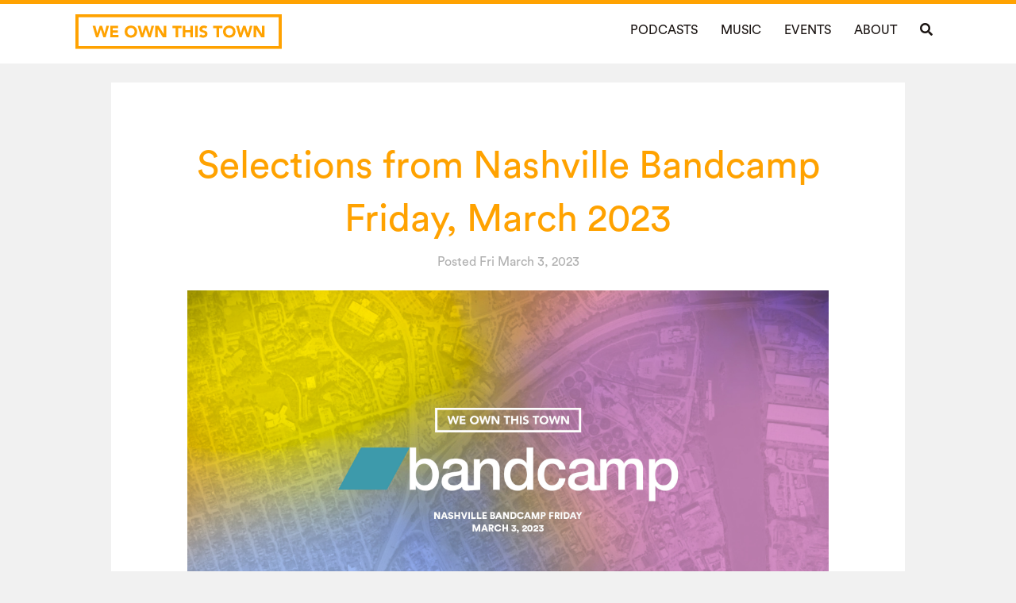

--- FILE ---
content_type: text/html; charset=UTF-8
request_url: https://weownthistown.net/news/selections-from-nashville-bandcamp-friday-march-2023/
body_size: 7116
content:
<!DOCTYPE html>
<html lang="en-US" prefix="og: http://ogp.me/ns# fb: http://ogp.me/ns/fb#">
<head>
  <!--
  **************************************
  **   W E  O W N  T H I S  T O W N   **
  **************************************
  -->
  <meta charset="UTF-8" />

  <meta name="viewport" content="width=device-width" />
  <meta name="apple-mobile-web-app-title" content="WOTT">
  <link rel="apple-touch-icon" href="https://weownthistown.net/wp-content/themes/wottlinear/images/apple-touch-icon.png" />

  <link rel="icon" type="image/png" href="/favicon.png">

  <title>Selections from Nashville Bandcamp Friday, March 2023 &#8211; We Own This Town</title>
<meta name='robots' content='max-image-preview:large' />
<link rel="alternate" title="oEmbed (JSON)" type="application/json+oembed" href="https://weownthistown.net/wp-json/oembed/1.0/embed?url=https%3A%2F%2Fweownthistown.net%2Fnews%2Fselections-from-nashville-bandcamp-friday-march-2023%2F" />
<link rel="alternate" title="oEmbed (XML)" type="text/xml+oembed" href="https://weownthistown.net/wp-json/oembed/1.0/embed?url=https%3A%2F%2Fweownthistown.net%2Fnews%2Fselections-from-nashville-bandcamp-friday-march-2023%2F&#038;format=xml" />
<style id='wp-img-auto-sizes-contain-inline-css' type='text/css'>
img:is([sizes=auto i],[sizes^="auto," i]){contain-intrinsic-size:3000px 1500px}
/*# sourceURL=wp-img-auto-sizes-contain-inline-css */
</style>
<link rel='stylesheet' id='vendor-foundation-css' href='https://weownthistown.net/wp-content/themes/wottlinear/css/foundation.min.css?ver=1694181361' type='text/css' media='' />
<link rel='stylesheet' id='vendor-featherlight-css' href='https://weownthistown.net/wp-content/themes/wottlinear/css/featherlight.css?ver=1694181361' type='text/css' media='' />
<link rel='stylesheet' id='vendor-featherlight-gallery-css' href='https://weownthistown.net/wp-content/themes/wottlinear/css/featherlight.gallery.css?ver=1694181361' type='text/css' media='' />
<link rel='stylesheet' id='wott-wp-css' href='https://weownthistown.net/wp-content/themes/wottlinear/style.css?ver=1704228234' type='text/css' media='' />
<link rel='stylesheet' id='wott-typography-css' href='https://weownthistown.net/wp-content/themes/wottlinear/typography.css?ver=1694181363' type='text/css' media='' />
<link rel='stylesheet' id='wott-app-css' href='https://weownthistown.net/wp-content/themes/wottlinear/css/wott.css?ver=1765463495' type='text/css' media='' />
<style id='wp-emoji-styles-inline-css' type='text/css'>

	img.wp-smiley, img.emoji {
		display: inline !important;
		border: none !important;
		box-shadow: none !important;
		height: 1em !important;
		width: 1em !important;
		margin: 0 0.07em !important;
		vertical-align: -0.1em !important;
		background: none !important;
		padding: 0 !important;
	}
/*# sourceURL=wp-emoji-styles-inline-css */
</style>
<style id='classic-theme-styles-inline-css' type='text/css'>
/*! This file is auto-generated */
.wp-block-button__link{color:#fff;background-color:#32373c;border-radius:9999px;box-shadow:none;text-decoration:none;padding:calc(.667em + 2px) calc(1.333em + 2px);font-size:1.125em}.wp-block-file__button{background:#32373c;color:#fff;text-decoration:none}
/*# sourceURL=/wp-includes/css/classic-themes.min.css */
</style>
<link rel='stylesheet' id='contact-form-7-css' href='https://weownthistown.net/wp-content/plugins/contact-form-7/includes/css/styles.css?ver=6.1.4' type='text/css' media='all' />
<script type="text/javascript" src="https://weownthistown.net/wp-includes/js/jquery/jquery.min.js?ver=3.7.1" id="jquery-core-js"></script>
<script type="text/javascript" src="https://weownthistown.net/wp-includes/js/jquery/jquery-migrate.min.js?ver=3.4.1" id="jquery-migrate-js"></script>
<script src="https://weownthistown.net/wp-content/themes/wottlinear/javascript/vendor/responsiveslides.min.js?ver=1694181363" defer="defer" type="text/javascript"></script>
<script src="https://weownthistown.net/wp-content/themes/wottlinear/javascript/vendor/featherlight.min.js?ver=1694181363" defer="defer" type="text/javascript"></script>
<script src="https://weownthistown.net/wp-content/themes/wottlinear/javascript/vendor/featherlight.gallery.min.js?ver=1694181363" defer="defer" type="text/javascript"></script>
<script src="https://weownthistown.net/wp-content/themes/wottlinear/javascript/app.js?ver=1729698677" defer="defer" type="text/javascript"></script>
<script src="https://weownthistown.net/wp-content/themes/wottlinear/javascript/calendar.js?ver=1694181362" defer="defer" type="text/javascript"></script>
<link rel="https://api.w.org/" href="https://weownthistown.net/wp-json/" /><link rel="alternate" title="JSON" type="application/json" href="https://weownthistown.net/wp-json/wp/v2/posts/24240" /><link rel="EditURI" type="application/rsd+xml" title="RSD" href="https://weownthistown.net/xmlrpc.php?rsd" />
<meta name="generator" content="WordPress 6.9" />
<link rel="canonical" href="https://weownthistown.net/news/selections-from-nashville-bandcamp-friday-march-2023/" />
<link rel='shortlink' href='https://weownthistown.net/?p=24240' />

<!-- START - Open Graph and Twitter Card Tags 3.3.7 -->
 <!-- Facebook Open Graph -->
  <meta property="og:locale" content="en_US"/>
  <meta property="og:site_name" content="We Own This Town"/>
  <meta property="og:title" content="Selections from Nashville Bandcamp Friday, March 2023"/>
  <meta property="og:url" content="https://weownthistown.net/news/selections-from-nashville-bandcamp-friday-march-2023/"/>
  <meta property="og:type" content="article"/>
  <meta property="og:description" content="A smattering of local selections cherry picked from Bandcamp that you could support with your dollars."/>
  <meta property="og:image" content="https://weownthistown.net/wp-content/uploads/2023/03/wott-bc-mar-03-2023.jpg"/>
  <meta property="og:image:url" content="https://weownthistown.net/wp-content/uploads/2023/03/wott-bc-mar-03-2023.jpg"/>
  <meta property="og:image:secure_url" content="https://weownthistown.net/wp-content/uploads/2023/03/wott-bc-mar-03-2023.jpg"/>
  <meta property="article:published_time" content="2023-03-03T16:58:47-05:00"/>
  <meta property="article:modified_time" content="2023-03-13T09:04:06-05:00" />
  <meta property="og:updated_time" content="2023-03-13T09:04:06-05:00" />
  <meta property="fb:app_id" content="137503736919798"/>
 <!-- Google+ / Schema.org -->
 <!-- Twitter Cards -->
  <meta name="twitter:title" content="Selections from Nashville Bandcamp Friday, March 2023"/>
  <meta name="twitter:url" content="https://weownthistown.net/news/selections-from-nashville-bandcamp-friday-march-2023/"/>
  <meta name="twitter:description" content="A smattering of local selections cherry picked from Bandcamp that you could support with your dollars."/>
  <meta name="twitter:image" content="https://weownthistown.net/wp-content/uploads/2023/03/wott-bc-mar-03-2023.jpg"/>
  <meta name="twitter:card" content="summary_large_image"/>
  <meta name="twitter:creator" content="@yewknee"/>
  <meta name="twitter:site" content="@weownthistown"/>
 <!-- SEO -->
  <meta name="description" content="A smattering of local selections cherry picked from Bandcamp that you could support with your dollars."/>
 <!-- Misc. tags -->
 <!-- is_singular -->
<!-- END - Open Graph and Twitter Card Tags 3.3.7 -->
	

  <!-- Global site tag (gtag.js) - Google Analytics -->
  <script async src="https://www.googletagmanager.com/gtag/js?id=UA-26509062-9"></script>
  <script>
    window.dataLayer = window.dataLayer || [];
    function gtag(){dataLayer.push(arguments);}
    gtag('js', new Date());

    gtag('config', 'UA-26509062-9');
  </script>

  <script src="https://kit.fontawesome.com/f3e64b9da7.js" crossorigin="anonymous"></script>
<style id='global-styles-inline-css' type='text/css'>
:root{--wp--preset--aspect-ratio--square: 1;--wp--preset--aspect-ratio--4-3: 4/3;--wp--preset--aspect-ratio--3-4: 3/4;--wp--preset--aspect-ratio--3-2: 3/2;--wp--preset--aspect-ratio--2-3: 2/3;--wp--preset--aspect-ratio--16-9: 16/9;--wp--preset--aspect-ratio--9-16: 9/16;--wp--preset--color--black: #000000;--wp--preset--color--cyan-bluish-gray: #abb8c3;--wp--preset--color--white: #ffffff;--wp--preset--color--pale-pink: #f78da7;--wp--preset--color--vivid-red: #cf2e2e;--wp--preset--color--luminous-vivid-orange: #ff6900;--wp--preset--color--luminous-vivid-amber: #fcb900;--wp--preset--color--light-green-cyan: #7bdcb5;--wp--preset--color--vivid-green-cyan: #00d084;--wp--preset--color--pale-cyan-blue: #8ed1fc;--wp--preset--color--vivid-cyan-blue: #0693e3;--wp--preset--color--vivid-purple: #9b51e0;--wp--preset--gradient--vivid-cyan-blue-to-vivid-purple: linear-gradient(135deg,rgb(6,147,227) 0%,rgb(155,81,224) 100%);--wp--preset--gradient--light-green-cyan-to-vivid-green-cyan: linear-gradient(135deg,rgb(122,220,180) 0%,rgb(0,208,130) 100%);--wp--preset--gradient--luminous-vivid-amber-to-luminous-vivid-orange: linear-gradient(135deg,rgb(252,185,0) 0%,rgb(255,105,0) 100%);--wp--preset--gradient--luminous-vivid-orange-to-vivid-red: linear-gradient(135deg,rgb(255,105,0) 0%,rgb(207,46,46) 100%);--wp--preset--gradient--very-light-gray-to-cyan-bluish-gray: linear-gradient(135deg,rgb(238,238,238) 0%,rgb(169,184,195) 100%);--wp--preset--gradient--cool-to-warm-spectrum: linear-gradient(135deg,rgb(74,234,220) 0%,rgb(151,120,209) 20%,rgb(207,42,186) 40%,rgb(238,44,130) 60%,rgb(251,105,98) 80%,rgb(254,248,76) 100%);--wp--preset--gradient--blush-light-purple: linear-gradient(135deg,rgb(255,206,236) 0%,rgb(152,150,240) 100%);--wp--preset--gradient--blush-bordeaux: linear-gradient(135deg,rgb(254,205,165) 0%,rgb(254,45,45) 50%,rgb(107,0,62) 100%);--wp--preset--gradient--luminous-dusk: linear-gradient(135deg,rgb(255,203,112) 0%,rgb(199,81,192) 50%,rgb(65,88,208) 100%);--wp--preset--gradient--pale-ocean: linear-gradient(135deg,rgb(255,245,203) 0%,rgb(182,227,212) 50%,rgb(51,167,181) 100%);--wp--preset--gradient--electric-grass: linear-gradient(135deg,rgb(202,248,128) 0%,rgb(113,206,126) 100%);--wp--preset--gradient--midnight: linear-gradient(135deg,rgb(2,3,129) 0%,rgb(40,116,252) 100%);--wp--preset--font-size--small: 13px;--wp--preset--font-size--medium: 20px;--wp--preset--font-size--large: 36px;--wp--preset--font-size--x-large: 42px;--wp--preset--spacing--20: 0.44rem;--wp--preset--spacing--30: 0.67rem;--wp--preset--spacing--40: 1rem;--wp--preset--spacing--50: 1.5rem;--wp--preset--spacing--60: 2.25rem;--wp--preset--spacing--70: 3.38rem;--wp--preset--spacing--80: 5.06rem;--wp--preset--shadow--natural: 6px 6px 9px rgba(0, 0, 0, 0.2);--wp--preset--shadow--deep: 12px 12px 50px rgba(0, 0, 0, 0.4);--wp--preset--shadow--sharp: 6px 6px 0px rgba(0, 0, 0, 0.2);--wp--preset--shadow--outlined: 6px 6px 0px -3px rgb(255, 255, 255), 6px 6px rgb(0, 0, 0);--wp--preset--shadow--crisp: 6px 6px 0px rgb(0, 0, 0);}:where(.is-layout-flex){gap: 0.5em;}:where(.is-layout-grid){gap: 0.5em;}body .is-layout-flex{display: flex;}.is-layout-flex{flex-wrap: wrap;align-items: center;}.is-layout-flex > :is(*, div){margin: 0;}body .is-layout-grid{display: grid;}.is-layout-grid > :is(*, div){margin: 0;}:where(.wp-block-columns.is-layout-flex){gap: 2em;}:where(.wp-block-columns.is-layout-grid){gap: 2em;}:where(.wp-block-post-template.is-layout-flex){gap: 1.25em;}:where(.wp-block-post-template.is-layout-grid){gap: 1.25em;}.has-black-color{color: var(--wp--preset--color--black) !important;}.has-cyan-bluish-gray-color{color: var(--wp--preset--color--cyan-bluish-gray) !important;}.has-white-color{color: var(--wp--preset--color--white) !important;}.has-pale-pink-color{color: var(--wp--preset--color--pale-pink) !important;}.has-vivid-red-color{color: var(--wp--preset--color--vivid-red) !important;}.has-luminous-vivid-orange-color{color: var(--wp--preset--color--luminous-vivid-orange) !important;}.has-luminous-vivid-amber-color{color: var(--wp--preset--color--luminous-vivid-amber) !important;}.has-light-green-cyan-color{color: var(--wp--preset--color--light-green-cyan) !important;}.has-vivid-green-cyan-color{color: var(--wp--preset--color--vivid-green-cyan) !important;}.has-pale-cyan-blue-color{color: var(--wp--preset--color--pale-cyan-blue) !important;}.has-vivid-cyan-blue-color{color: var(--wp--preset--color--vivid-cyan-blue) !important;}.has-vivid-purple-color{color: var(--wp--preset--color--vivid-purple) !important;}.has-black-background-color{background-color: var(--wp--preset--color--black) !important;}.has-cyan-bluish-gray-background-color{background-color: var(--wp--preset--color--cyan-bluish-gray) !important;}.has-white-background-color{background-color: var(--wp--preset--color--white) !important;}.has-pale-pink-background-color{background-color: var(--wp--preset--color--pale-pink) !important;}.has-vivid-red-background-color{background-color: var(--wp--preset--color--vivid-red) !important;}.has-luminous-vivid-orange-background-color{background-color: var(--wp--preset--color--luminous-vivid-orange) !important;}.has-luminous-vivid-amber-background-color{background-color: var(--wp--preset--color--luminous-vivid-amber) !important;}.has-light-green-cyan-background-color{background-color: var(--wp--preset--color--light-green-cyan) !important;}.has-vivid-green-cyan-background-color{background-color: var(--wp--preset--color--vivid-green-cyan) !important;}.has-pale-cyan-blue-background-color{background-color: var(--wp--preset--color--pale-cyan-blue) !important;}.has-vivid-cyan-blue-background-color{background-color: var(--wp--preset--color--vivid-cyan-blue) !important;}.has-vivid-purple-background-color{background-color: var(--wp--preset--color--vivid-purple) !important;}.has-black-border-color{border-color: var(--wp--preset--color--black) !important;}.has-cyan-bluish-gray-border-color{border-color: var(--wp--preset--color--cyan-bluish-gray) !important;}.has-white-border-color{border-color: var(--wp--preset--color--white) !important;}.has-pale-pink-border-color{border-color: var(--wp--preset--color--pale-pink) !important;}.has-vivid-red-border-color{border-color: var(--wp--preset--color--vivid-red) !important;}.has-luminous-vivid-orange-border-color{border-color: var(--wp--preset--color--luminous-vivid-orange) !important;}.has-luminous-vivid-amber-border-color{border-color: var(--wp--preset--color--luminous-vivid-amber) !important;}.has-light-green-cyan-border-color{border-color: var(--wp--preset--color--light-green-cyan) !important;}.has-vivid-green-cyan-border-color{border-color: var(--wp--preset--color--vivid-green-cyan) !important;}.has-pale-cyan-blue-border-color{border-color: var(--wp--preset--color--pale-cyan-blue) !important;}.has-vivid-cyan-blue-border-color{border-color: var(--wp--preset--color--vivid-cyan-blue) !important;}.has-vivid-purple-border-color{border-color: var(--wp--preset--color--vivid-purple) !important;}.has-vivid-cyan-blue-to-vivid-purple-gradient-background{background: var(--wp--preset--gradient--vivid-cyan-blue-to-vivid-purple) !important;}.has-light-green-cyan-to-vivid-green-cyan-gradient-background{background: var(--wp--preset--gradient--light-green-cyan-to-vivid-green-cyan) !important;}.has-luminous-vivid-amber-to-luminous-vivid-orange-gradient-background{background: var(--wp--preset--gradient--luminous-vivid-amber-to-luminous-vivid-orange) !important;}.has-luminous-vivid-orange-to-vivid-red-gradient-background{background: var(--wp--preset--gradient--luminous-vivid-orange-to-vivid-red) !important;}.has-very-light-gray-to-cyan-bluish-gray-gradient-background{background: var(--wp--preset--gradient--very-light-gray-to-cyan-bluish-gray) !important;}.has-cool-to-warm-spectrum-gradient-background{background: var(--wp--preset--gradient--cool-to-warm-spectrum) !important;}.has-blush-light-purple-gradient-background{background: var(--wp--preset--gradient--blush-light-purple) !important;}.has-blush-bordeaux-gradient-background{background: var(--wp--preset--gradient--blush-bordeaux) !important;}.has-luminous-dusk-gradient-background{background: var(--wp--preset--gradient--luminous-dusk) !important;}.has-pale-ocean-gradient-background{background: var(--wp--preset--gradient--pale-ocean) !important;}.has-electric-grass-gradient-background{background: var(--wp--preset--gradient--electric-grass) !important;}.has-midnight-gradient-background{background: var(--wp--preset--gradient--midnight) !important;}.has-small-font-size{font-size: var(--wp--preset--font-size--small) !important;}.has-medium-font-size{font-size: var(--wp--preset--font-size--medium) !important;}.has-large-font-size{font-size: var(--wp--preset--font-size--large) !important;}.has-x-large-font-size{font-size: var(--wp--preset--font-size--x-large) !important;}
/*# sourceURL=global-styles-inline-css */
</style>
</head>
<body class="wp-singular post-template-default single single-post postid-24240 single-format-standard wp-theme-wottlinear category-news">
  <div id="wrapper" class="hfeed">
    <div id="gold-brander" class="december"></div>
    <header id="header" role="banner" class="row white-bg fullwidth ">
      <section id="branding" class="small-8 medium-4 medium-offset-1 large-4 large-offset-1 columns">
        <div class="navigation-container">
          <div id="site-title" class="site-title vertical-center small-only-text-center">
            <a href="https://weownthistown.net/" title="We Own This Town" rel="home" class="hide-for-small-only"><img src="https://weownthistown.net/wp-content/themes/wottlinear/images/we-own-this-town--gold.svg"></a>
            <a href="https://weownthistown.net/" title="We Own This Town" rel="home" class="show-for-small-only"><img src="https://weownthistown.net/wp-content/themes/wottlinear/images/we-own-this-town--white.svg"></a>
          </div>

        </div>
      </section>
      <nav id="menu" role="navigation" class="small-8 medium-11 large-10 end columns">
        <div class="desktop-menu-container hide-for-small-only" data-mobile-menu-options>
          <div class="menu-prime-container navigation-container"><ul id="menu-prime" class="hide-for-small-only vertical-center"><li id="menu-item-8592" class="menu-item menu-item-type-post_type menu-item-object-page menu-item-8592"><a href="https://weownthistown.net/shows/">Podcasts</a></li>
<li id="menu-item-8606" class="menu-item menu-item-type-taxonomy menu-item-object-category menu-item-8606"><a href="https://weownthistown.net/category/reviews/">Music</a></li>
<li id="menu-item-8604" class="menu-item menu-item-type-post_type menu-item-object-page menu-item-8604"><a href="https://weownthistown.net/events/">Events</a></li>
<li id="menu-item-8598" class="menu-item menu-item-type-post_type menu-item-object-page menu-item-8598"><a href="https://weownthistown.net/about/">About</a></li>
<li id="menu-item-22506" class="menu-item menu-item-type-post_type menu-item-object-page menu-item-22506"><a href="https://weownthistown.net/search/"><i class="fa fa-search"></i></a></li>
</ul></div>        </div>
        <div class="mobile-menu-trigger show-for-small-only">
          <input type="checkbox" id="control-nav" />
          <label for="control-nav" class="text-right control-nav">
            <i class="fa fa-bars control-nav-open white"></i>
            <i class="fa fa-times control-nav-close white"></i>
          </label>

          <div class="mobile-menu-container">
            <div class="mobile-menu-options text-center" data-mobile-menu-options-destination>

            </div>
          </div> <!-- mobile-menu-container -->
        </div>
      </nav>
    </header>
<section id="content" role="main" class="margin-top-small small-only-margin-top-none">
  <div class="row white-bg">
    <div class="small-16 padding">
            <article id="post-24240" class="single-article post-24240 post type-post status-publish format-standard has-post-thumbnail hentry category-news single-post">
  <header>
  <h1 class="entry-title padding-top-xsmall text-center">  <a href="https://weownthistown.net/news/selections-from-nashville-bandcamp-friday-march-2023/" title="Selections from Nashville Bandcamp Friday, March 2023" rel="bookmark">Selections from Nashville Bandcamp Friday, March 2023</a>
  </h1>  <section class="entry-meta padding-bottom-small grey text-center">
  <span class="author vcard is-hidden"><a href="https://weownthistown.net/author/yewknee/" title="Posts by Michael Eades" rel="author">Michael Eades</a></span>
  <span class="meta-sep is-hidden"> | </span>
  <span class="entry-date grey">Posted Fri March 3, 2023</span>
  </section>
</header>

<section class="entry-content">
<div class="padding-left padding-right">
  <div class="img padding-bottom"><a href="https://www.buymusic.club/list/weownthistown-nashville-bandcamp-friday-march-2023"><img fetchpriority="high" decoding="async" src="https://weownthistown.net/wp-content/uploads/2023/03/wott-bc-mar-03-2023.jpg" alt="" width="2500" height="1406" class="alignnone size-full wp-image-24241" /></a></div>
<div class="content-padding">
<p>Gonna keep this short and sweet! Today is <a href="https://isitbandcampfriday.com/">Bandcamp Friday</a> and that means we have the opportunity to highlight some of the great variety of artists posting their creations to the Bandcamp service. If you <em>aren&#8217;t</em> sharing your music on Bandcamp, I&#8217;d love to hear why &#8211; please <a href="https://weownthistown.net/contact/">Get in touch</a>. </p>
<p>If you <em>are</em> sharing your music on Bandcamp; <em>also</em> <a href="https://weownthistown.net/contact/">get in touch</a> &#8211; I wanna hear it! In the meantime, we&#8217;ll go scouring for some discoveries on our own and share them on Twitter and in the list below. Enjoy!</p>
</div>
<p><iframe src="https://www.buymusic.club/embed/weownthistown-nashville-bandcamp-friday-march-2023" height="900" width="100%" frameborder="0"></iframe></p>


</div>
<div class="entry-links"></div>
</section>

  <div class="padding-left padding-right"></div>


<footer class="entry-footer padding-left padding-right">
  <span class="cat-links grey">Categories: <a href="https://weownthistown.net/category/news/" rel="category tag">News</a></span>
  <span class="tag-links"></span>
  </footer>
</article>
      

          </div>
  </div>
  <footer class="footer row">
    <div class="padding">
      
<nav id="nav-below" class="row navigation" role="navigation">
  <div class="small-8 columns">
    <div class="nav-previous"><a href="https://weownthistown.net/news/2022-year-end-review/" rel="prev"><span class="meta-nav">&larr;</span> 2022: Year End Review</a></div>
  </div>
  <div class="small-8 columns text-right">
    <div class="nav-next"><a href="https://weownthistown.net/news/the-frist-highlights-ten-nashville-music-photographers-in-new-exhibit/" rel="next">The Frist highlights ten Nashville music photographers in new exhibit <span class="meta-nav">&rarr;</span></a></div>
  </div>
</nav>
    </div>
  </footer>
</section>
    <div class="clear"></div>
  </div>
  <footer id="footer" role="contentinfo" class="margin-top-none black-bg">
    <div class="row">
      <div id="copyright" class="small-16 text-center columns">
        <div class="padding-small padding-bottom-none">
          <a href="https://weownthistown.net/" class="identity" title="We Own This Town" rel="home"><img src="https://weownthistown.net/wp-content/themes/wottlinear/images/we-own-this-town--gold.svg"></a>
          <div class="padding-top-xsmall white">
            &copy;2005 &mdash; 2025 We Own This Town. All Rights Reserved.          </div>
        </div>
      </div>
    </div>
    <div class="row padding-bottom-large">
      <div class="small-16 columns">
        <div class="padding-small text-center social-buttons">
          <a href="http://twitter.com/weownthistown"><i class="fa fa-twitter"></i></a>
          <a href="http://instagram.com/weownthistown"><i class="fa fa-instagram"></i></a>
          <a href="http://facebook.com/weownthistown" class="no-margin"><i class="fa fa-facebook"></i></a>
          <a href="http://mixcloud.com/weownthistown" class="no-margin is-hidden"><i class="fa fa-music"></i></a>
        </div>
      </div>
    </div>
  </footer>
</div>
<script type="speculationrules">
{"prefetch":[{"source":"document","where":{"and":[{"href_matches":"/*"},{"not":{"href_matches":["/wp-*.php","/wp-admin/*","/wp-content/uploads/*","/wp-content/*","/wp-content/plugins/*","/wp-content/themes/wottlinear/*","/*\\?(.+)"]}},{"not":{"selector_matches":"a[rel~=\"nofollow\"]"}},{"not":{"selector_matches":".no-prefetch, .no-prefetch a"}}]},"eagerness":"conservative"}]}
</script>
<script type="text/javascript" src="https://weownthistown.net/wp-includes/js/dist/hooks.min.js?ver=dd5603f07f9220ed27f1" id="wp-hooks-js"></script>
<script type="text/javascript" src="https://weownthistown.net/wp-includes/js/dist/i18n.min.js?ver=c26c3dc7bed366793375" id="wp-i18n-js"></script>
<script type="text/javascript" id="wp-i18n-js-after">
/* <![CDATA[ */
wp.i18n.setLocaleData( { 'text direction\u0004ltr': [ 'ltr' ] } );
//# sourceURL=wp-i18n-js-after
/* ]]> */
</script>
<script type="text/javascript" src="https://weownthistown.net/wp-content/plugins/contact-form-7/includes/swv/js/index.js?ver=6.1.4" id="swv-js"></script>
<script type="text/javascript" id="contact-form-7-js-before">
/* <![CDATA[ */
var wpcf7 = {
    "api": {
        "root": "https:\/\/weownthistown.net\/wp-json\/",
        "namespace": "contact-form-7\/v1"
    },
    "cached": 1
};
//# sourceURL=contact-form-7-js-before
/* ]]> */
</script>
<script type="text/javascript" src="https://weownthistown.net/wp-content/plugins/contact-form-7/includes/js/index.js?ver=6.1.4" id="contact-form-7-js"></script>
<script id="wp-emoji-settings" type="application/json">
{"baseUrl":"https://s.w.org/images/core/emoji/17.0.2/72x72/","ext":".png","svgUrl":"https://s.w.org/images/core/emoji/17.0.2/svg/","svgExt":".svg","source":{"concatemoji":"https://weownthistown.net/wp-includes/js/wp-emoji-release.min.js?ver=6.9"}}
</script>
<script type="module">
/* <![CDATA[ */
/*! This file is auto-generated */
const a=JSON.parse(document.getElementById("wp-emoji-settings").textContent),o=(window._wpemojiSettings=a,"wpEmojiSettingsSupports"),s=["flag","emoji"];function i(e){try{var t={supportTests:e,timestamp:(new Date).valueOf()};sessionStorage.setItem(o,JSON.stringify(t))}catch(e){}}function c(e,t,n){e.clearRect(0,0,e.canvas.width,e.canvas.height),e.fillText(t,0,0);t=new Uint32Array(e.getImageData(0,0,e.canvas.width,e.canvas.height).data);e.clearRect(0,0,e.canvas.width,e.canvas.height),e.fillText(n,0,0);const a=new Uint32Array(e.getImageData(0,0,e.canvas.width,e.canvas.height).data);return t.every((e,t)=>e===a[t])}function p(e,t){e.clearRect(0,0,e.canvas.width,e.canvas.height),e.fillText(t,0,0);var n=e.getImageData(16,16,1,1);for(let e=0;e<n.data.length;e++)if(0!==n.data[e])return!1;return!0}function u(e,t,n,a){switch(t){case"flag":return n(e,"\ud83c\udff3\ufe0f\u200d\u26a7\ufe0f","\ud83c\udff3\ufe0f\u200b\u26a7\ufe0f")?!1:!n(e,"\ud83c\udde8\ud83c\uddf6","\ud83c\udde8\u200b\ud83c\uddf6")&&!n(e,"\ud83c\udff4\udb40\udc67\udb40\udc62\udb40\udc65\udb40\udc6e\udb40\udc67\udb40\udc7f","\ud83c\udff4\u200b\udb40\udc67\u200b\udb40\udc62\u200b\udb40\udc65\u200b\udb40\udc6e\u200b\udb40\udc67\u200b\udb40\udc7f");case"emoji":return!a(e,"\ud83e\u1fac8")}return!1}function f(e,t,n,a){let r;const o=(r="undefined"!=typeof WorkerGlobalScope&&self instanceof WorkerGlobalScope?new OffscreenCanvas(300,150):document.createElement("canvas")).getContext("2d",{willReadFrequently:!0}),s=(o.textBaseline="top",o.font="600 32px Arial",{});return e.forEach(e=>{s[e]=t(o,e,n,a)}),s}function r(e){var t=document.createElement("script");t.src=e,t.defer=!0,document.head.appendChild(t)}a.supports={everything:!0,everythingExceptFlag:!0},new Promise(t=>{let n=function(){try{var e=JSON.parse(sessionStorage.getItem(o));if("object"==typeof e&&"number"==typeof e.timestamp&&(new Date).valueOf()<e.timestamp+604800&&"object"==typeof e.supportTests)return e.supportTests}catch(e){}return null}();if(!n){if("undefined"!=typeof Worker&&"undefined"!=typeof OffscreenCanvas&&"undefined"!=typeof URL&&URL.createObjectURL&&"undefined"!=typeof Blob)try{var e="postMessage("+f.toString()+"("+[JSON.stringify(s),u.toString(),c.toString(),p.toString()].join(",")+"));",a=new Blob([e],{type:"text/javascript"});const r=new Worker(URL.createObjectURL(a),{name:"wpTestEmojiSupports"});return void(r.onmessage=e=>{i(n=e.data),r.terminate(),t(n)})}catch(e){}i(n=f(s,u,c,p))}t(n)}).then(e=>{for(const n in e)a.supports[n]=e[n],a.supports.everything=a.supports.everything&&a.supports[n],"flag"!==n&&(a.supports.everythingExceptFlag=a.supports.everythingExceptFlag&&a.supports[n]);var t;a.supports.everythingExceptFlag=a.supports.everythingExceptFlag&&!a.supports.flag,a.supports.everything||((t=a.source||{}).concatemoji?r(t.concatemoji):t.wpemoji&&t.twemoji&&(r(t.twemoji),r(t.wpemoji)))});
//# sourceURL=https://weownthistown.net/wp-includes/js/wp-emoji-loader.min.js
/* ]]> */
</script>
</body>
</html>


--- FILE ---
content_type: text/html; charset=utf-8
request_url: https://www.buymusic.club/embed/weownthistown-nashville-bandcamp-friday-march-2023
body_size: 6585
content:
<!DOCTYPE html><html><head><meta charSet="utf-8"/><meta name="viewport" content="width=device-width"/><meta name="next-head-count" content="2"/><link rel="preload" href="/_next/static/css/a7428f6990c870ca.css" as="style"/><link rel="stylesheet" href="/_next/static/css/a7428f6990c870ca.css" data-n-g=""/><noscript data-n-css=""></noscript><script defer="" nomodule="" src="/_next/static/chunks/polyfills-c67a75d1b6f99dc8.js"></script><script src="/_next/static/chunks/webpack-222c59980bf199e3.js" defer=""></script><script src="/_next/static/chunks/framework-1b1477f9717fa649.js" defer=""></script><script src="/_next/static/chunks/main-694271c65533a490.js" defer=""></script><script src="/_next/static/chunks/pages/_app-25fe6af2612b668f.js" defer=""></script><script src="/_next/static/chunks/607-b7939a875643ac12.js" defer=""></script><script src="/_next/static/chunks/pages/embed/%5Bslug%5D-5c9e5bc872ee1df1.js" defer=""></script><script src="/_next/static/qnZPXBCEm9xrkLHrCenU4/_buildManifest.js" defer=""></script><script src="/_next/static/qnZPXBCEm9xrkLHrCenU4/_ssgManifest.js" defer=""></script></head><body><div id="__next" data-reactroot=""><style data-emotion="css-global 33tl70">@font-face{font-family:'Inter UI';font-style:normal;font-weight:400;src:url('/fonts/Inter-UI-Regular.woff2') format('woff2'),url('/fonts/Inter-UI-Regular.woff') format('woff');}@font-face{font-family:'Inter UI';font-style:normal;font-weight:500;src:url('/fonts/Inter-UI-Medium.woff2') format('woff2'),url('/fonts/Inter-UI-Medium.woff') format('woff');}@font-face{font-family:'Inter UI';font-style:normal;font-weight:600;src:url('/fonts/Inter-UI-SemiBold.woff2') format('woff2'),url('/fonts/Inter-UI-SemiBold.woff') format('woff');}@font-face{font-family:'Inter UI';font-style:normal;font-weight:700;src:url('/fonts/Inter-UI-Bold.woff2') format('woff2'),url('/fonts/Inter-UI-Bold.woff') format('woff');}html{margin-left:calc(100vw - 100%);}body{-webkit-font-smoothing:antialiased;-moz-osx-font-smoothing:grayscale;font-family:Inter UI,-apple-system,BlinkMacSystemFont,Segoe UI,Roboto,Helvetica,Arial,sans-serif;}p{line-height:1.5;}*,:before,:after{box-sizing:border-box;}.opacity-hover-child{-webkit-transition:opacity 0.1s ease-in-out;transition:opacity 0.1s ease-in-out;opacity:0;}.opacity-hover-host:hover>.opacity-hover-child{opacity:1;}.opacity-hover-host:hover>div>.opacity-hover-child{opacity:1;}ul>li:last-child{margin-bottom:0rem!important;}</style><style data-emotion="css ka8ubj">.css-ka8ubj *:focus{outline-color:#1a00ff;}.css-ka8ubj input::-webkit-input-placeholder{color:#ccc;}.css-ka8ubj input::-moz-placeholder{color:#ccc;}.css-ka8ubj input:-ms-input-placeholder{color:#ccc;}.css-ka8ubj textarea::-webkit-input-placeholder{color:#ccc;}.css-ka8ubj textarea::-moz-placeholder{color:#ccc;}.css-ka8ubj textarea:-ms-input-placeholder{color:#ccc;}.css-ka8ubj input::placeholder,.css-ka8ubj textarea::placeholder{color:#ccc;}</style><div class="css-ka8ubj eakjfl20"><style data-emotion="css 1bb6rom">.css-1bb6rom{-webkit-align-items:center;-webkit-box-align:center;-ms-flex-align:center;align-items:center;background-color:#f9f7fa;border-bottom:1px solid rgba(0,0,0,0.05);box-shadow:0px 5px -5px 0px #ccc;display:-webkit-box;display:-webkit-flex;display:-ms-flexbox;display:flex;height:66px;position:fixed;width:100%;z-index:999;}</style><header height="66px" class="css-1bb6rom ehsrs6b0"><style data-emotion="css 1xeanbf">.css-1xeanbf{-webkit-flex:0 0 110px;-ms-flex:0 0 110px;flex:0 0 110px;margin-right:1rem;}</style><a class="black f3 fw6 lh-solid ml2 no-underline tracked-tight underline-hover w-20 css-1xeanbf ehsrs6b2" href="https://buymusic.club" rel="noopener noreferrer" target="_blank">Buy Music <br/><span class="blue">Club</span></a><style data-emotion="css ivb54v">.css-ivb54v{-webkit-align-items:center;-webkit-box-align:center;-ms-flex-align:center;align-items:center;display:-webkit-box;display:-webkit-flex;display:-ms-flexbox;display:flex;height:100%;-webkit-box-pack:right;-ms-flex-pack:right;-webkit-justify-content:right;justify-content:right;}</style><div class="tr w-80 css-ivb54v ehsrs6b3"><h2 class="mr2 mv0 tracked-light"><style data-emotion="css 193dshu">.css-193dshu{line-height:16px;display:block;max-height:32px;text-overflow:ellipsis;overflow:hidden;}</style><a class="f5 fw6 black no-underline underline-hover css-193dshu ehsrs6b4" href="/list/weownthistown-nashville-bandcamp-friday-march-2023" rel="noopener noreferrer" target="_blank">Nashville Bandcamp Friday: March 2023</a><div class="f6 fw4">by <a class="blue no-underline underline-hover" href="/user/weownthistown" rel="noopener noreferrer" target="_blank">weownthistown</a></div></h2></div><style data-emotion="css h1au4d">.css-h1au4d{display:none;-webkit-flex:0 0 auto;-ms-flex:0 0 auto;flex:0 0 auto;}@media screen and (min-width:550px){.css-h1au4d{display:block;margin-bottom:0;}}</style><div alt="list image" class="ml1 css-h1au4d ehsrs6b1"><span style="box-sizing:border-box;display:inline-block;overflow:hidden;width:initial;height:initial;background:none;opacity:1;border:0;margin:0;padding:0;position:relative;max-width:100%"><span style="box-sizing:border-box;display:block;width:initial;height:initial;background:none;opacity:1;border:0;margin:0;padding:0;max-width:100%"><img style="display:block;max-width:100%;width:initial;height:initial;background:none;opacity:1;border:0;margin:0;padding:0" alt="" aria-hidden="true" src="data:image/svg+xml,%3csvg%20xmlns=%27http://www.w3.org/2000/svg%27%20version=%271.1%27%20width=%27144%27%20height=%2772%27/%3e"/></span><img src="[data-uri]" decoding="async" data-nimg="intrinsic" style="position:absolute;top:0;left:0;bottom:0;right:0;box-sizing:border-box;padding:0;border:none;margin:auto;display:block;width:0;height:0;min-width:100%;max-width:100%;min-height:100%;max-height:100%"/><noscript><img srcSet="https://ucarecdn.com/70aa3118-c534-4896-829a-aa2cde63a005/-/crop/2500x1248/0,78/-/preview/-/format/auto/-/stretch/off/-/progressive/yes/-/resize/256x/-/quality/normal/.jpeg 1x, https://ucarecdn.com/70aa3118-c534-4896-829a-aa2cde63a005/-/crop/2500x1248/0,78/-/preview/-/format/auto/-/stretch/off/-/progressive/yes/-/resize/384x/-/quality/normal/.jpeg 2x" src="https://ucarecdn.com/70aa3118-c534-4896-829a-aa2cde63a005/-/crop/2500x1248/0,78/-/preview/-/format/auto/-/stretch/off/-/progressive/yes/-/resize/384x/-/quality/normal/.jpeg" decoding="async" data-nimg="intrinsic" style="position:absolute;top:0;left:0;bottom:0;right:0;box-sizing:border-box;padding:0;border:none;margin:auto;display:block;width:0;height:0;min-width:100%;max-width:100%;min-height:100%;max-height:100%" loading="lazy"/></noscript></span></div></header><style data-emotion="css c4kab3">.css-c4kab3{margin:0;padding:66px 0 0 0;width:100%;}</style><ul class="css-c4kab3 ekmw0pl0"><style data-emotion="css lyf5hv">.css-lyf5hv{background:none;position:relative;display:-webkit-box;display:-webkit-flex;display:-ms-flexbox;display:flex;margin-bottom:0.5rem;-webkit-align-items:center;-webkit-box-align:center;-ms-flex-align:center;align-items:center;-webkit-transition:background-color 0.1s ease-in-out;transition:background-color 0.1s ease-in-out;border-radius:0.25rem;width:100%;}.css-lyf5hv .hover-child{opacity:0;}@media (pointer:fine){.css-lyf5hv .hover-child{opacity:0;-webkit-transition:opacity 0.1s ease-in-out;transition:opacity 0.1s ease-in-out;}.css-lyf5hv:hover{cursor:pointer;background:#f9f7fa;}.css-lyf5hv:hover .hover-child{opacity:1;}}</style><li class="css-lyf5hv e1hf1hv40"><div class="flex items-center w-100"><style data-emotion="css 3zaboz">.css-3zaboz{height:3.25rem;width:3.25rem;}</style><img alt="cover art" class="mr2 css-3zaboz exb1ijp0" src="https://f4.bcbits.com/img/a1412496200_2.jpg"/><div class="flex flex-column truncate"><div class="mb1 f6 truncate">Nashville Ambient Ensemble - Light and Space</div><span class="gray f7 fw4 tracked-light">Centripetal Force</span></div></div><style data-emotion="css cg6943">.css-cg6943{bottom:0.5rem;position:absolute;right:0.5rem;}</style><style data-emotion="css mflv4i">.css-mflv4i{color:#1DA0C3;letter-spacing:-0.01rem;-webkit-text-decoration:none;text-decoration:none;bottom:0.5rem;position:absolute;right:0.5rem;}</style><a class="hover-child exb1ijp1 css-mflv4i eavzxvm0" href="https://nashvilleambientensemble.bandcamp.com/album/light-and-space" rel="noopener noreferrer" target="_blank"><style data-emotion="css m33gyf">.css-m33gyf{position:relative;bottom:3px;}</style><span class="f7 f6-ns mr0 css-m33gyf eavzxvm1">Buy</span><svg width="22" height="13"><path d="M0 12.873L6.805 0H22l-7.018 12.873z" fill="#1DA0C3" fill-rule="nonzero"></path></svg></a></li><li class="css-lyf5hv e1hf1hv40"><div class="flex items-center w-100"><img alt="cover art" class="mr2 css-3zaboz exb1ijp0" src="https://f4.bcbits.com/img/a0129555320_2.jpg"/><div class="flex flex-column truncate"><div class="mb1 f6 truncate">Bully and Soccer Mommy - Lose You (feat. Soccer Mommy)</div><span class="gray f7 fw4 tracked-light"></span></div></div><a class="hover-child exb1ijp1 css-mflv4i eavzxvm0" href="https://bullythemusic.bandcamp.com/track/lose-you-feat-soccer-mommy" rel="noopener noreferrer" target="_blank"><span class="f7 f6-ns mr0 css-m33gyf eavzxvm1">Buy</span><svg width="22" height="13"><path d="M0 12.873L6.805 0H22l-7.018 12.873z" fill="#1DA0C3" fill-rule="nonzero"></path></svg></a></li><li class="css-lyf5hv e1hf1hv40"><div class="flex items-center w-100"><img alt="cover art" class="mr2 css-3zaboz exb1ijp0" src="https://f4.bcbits.com/img/a3435277182_2.jpg"/><div class="flex flex-column truncate"><div class="mb1 f6 truncate">mt vice - DYW / WO</div><span class="gray f7 fw4 tracked-light"></span></div></div><a class="hover-child exb1ijp1 css-mflv4i eavzxvm0" href="https://mtvice.bandcamp.com/album/dyw-wo" rel="noopener noreferrer" target="_blank"><span class="f7 f6-ns mr0 css-m33gyf eavzxvm1">Buy</span><svg width="22" height="13"><path d="M0 12.873L6.805 0H22l-7.018 12.873z" fill="#1DA0C3" fill-rule="nonzero"></path></svg></a></li><li class="css-lyf5hv e1hf1hv40"><div class="flex items-center w-100"><img alt="cover art" class="mr2 css-3zaboz exb1ijp0" src="https://f4.bcbits.com/img/a2297489030_2.jpg"/><div class="flex flex-column truncate"><div class="mb1 f6 truncate">Janell Rosa - Lonely/Wave</div><span class="gray f7 fw4 tracked-light"></span></div></div><a class="hover-child exb1ijp1 css-mflv4i eavzxvm0" href="https://janellrosa.bandcamp.com/album/lonely-wave" rel="noopener noreferrer" target="_blank"><span class="f7 f6-ns mr0 css-m33gyf eavzxvm1">Buy</span><svg width="22" height="13"><path d="M0 12.873L6.805 0H22l-7.018 12.873z" fill="#1DA0C3" fill-rule="nonzero"></path></svg></a></li><li class="css-lyf5hv e1hf1hv40"><div class="flex items-center w-100"><img alt="cover art" class="mr2 css-3zaboz exb1ijp0" src="https://f4.bcbits.com/img/a2634014861_2.jpg"/><div class="flex flex-column truncate"><div class="mb1 f6 truncate">Montauk Error - ｏｃｅａｎ ｍｅｍｏｒｉｅｓ</div><span class="gray f7 fw4 tracked-light"></span></div></div><a class="hover-child exb1ijp1 css-mflv4i eavzxvm0" href="https://montaukerror.bandcamp.com/album/--3" rel="noopener noreferrer" target="_blank"><span class="f7 f6-ns mr0 css-m33gyf eavzxvm1">Buy</span><svg width="22" height="13"><path d="M0 12.873L6.805 0H22l-7.018 12.873z" fill="#1DA0C3" fill-rule="nonzero"></path></svg></a></li><li class="css-lyf5hv e1hf1hv40"><div class="flex items-center w-100"><img alt="cover art" class="mr2 css-3zaboz exb1ijp0" src="https://f4.bcbits.com/img/a4243168297_2.jpg"/><div class="flex flex-column truncate"><div class="mb1 f6 truncate">The Dozier HimSelf - The Tales of Sanga Marcello Tyrant:Tyranny</div><span class="gray f7 fw4 tracked-light"></span></div></div><a class="hover-child exb1ijp1 css-mflv4i eavzxvm0" href="https://johndozier.bandcamp.com/album/the-tales-of-sanga-marcello-tyrant-tyranny" rel="noopener noreferrer" target="_blank"><span class="f7 f6-ns mr0 css-m33gyf eavzxvm1">Buy</span><svg width="22" height="13"><path d="M0 12.873L6.805 0H22l-7.018 12.873z" fill="#1DA0C3" fill-rule="nonzero"></path></svg></a></li><li class="css-lyf5hv e1hf1hv40"><div class="flex items-center w-100"><img alt="cover art" class="mr2 css-3zaboz exb1ijp0" src="https://f4.bcbits.com/img/a1095926247_2.jpg"/><div class="flex flex-column truncate"><div class="mb1 f6 truncate">Brian Brown - Two Minute Drill</div><span class="gray f7 fw4 tracked-light"></span></div></div><a class="hover-child exb1ijp1 css-mflv4i eavzxvm0" href="https://worldofbrown.bandcamp.com/album/two-minute-drill" rel="noopener noreferrer" target="_blank"><span class="f7 f6-ns mr0 css-m33gyf eavzxvm1">Buy</span><svg width="22" height="13"><path d="M0 12.873L6.805 0H22l-7.018 12.873z" fill="#1DA0C3" fill-rule="nonzero"></path></svg></a></li><li class="css-lyf5hv e1hf1hv40"><div class="flex items-center w-100"><img alt="cover art" class="mr2 css-3zaboz exb1ijp0" src="https://f4.bcbits.com/img/a0086044164_2.jpg"/><div class="flex flex-column truncate"><div class="mb1 f6 truncate">Dan Burns - Sincere</div><span class="gray f7 fw4 tracked-light"></span></div></div><a class="hover-child exb1ijp1 css-mflv4i eavzxvm0" href="https://danburns.bandcamp.com/album/sincere" rel="noopener noreferrer" target="_blank"><span class="f7 f6-ns mr0 css-m33gyf eavzxvm1">Buy</span><svg width="22" height="13"><path d="M0 12.873L6.805 0H22l-7.018 12.873z" fill="#1DA0C3" fill-rule="nonzero"></path></svg></a></li><li class="css-lyf5hv e1hf1hv40"><div class="flex items-center w-100"><img alt="cover art" class="mr2 css-3zaboz exb1ijp0" src="https://f4.bcbits.com/img/a1849871496_2.jpg"/><div class="flex flex-column truncate"><div class="mb1 f6 truncate">SONATORE - Gold Hatted Cowboy EP</div><span class="gray f7 fw4 tracked-light"></span></div></div><a class="hover-child exb1ijp1 css-mflv4i eavzxvm0" href="https://sonatore.bandcamp.com/album/gold-hatted-cowboy-ep" rel="noopener noreferrer" target="_blank"><span class="f7 f6-ns mr0 css-m33gyf eavzxvm1">Buy</span><svg width="22" height="13"><path d="M0 12.873L6.805 0H22l-7.018 12.873z" fill="#1DA0C3" fill-rule="nonzero"></path></svg></a></li><li class="css-lyf5hv e1hf1hv40"><div class="flex items-center w-100"><img alt="cover art" class="mr2 css-3zaboz exb1ijp0" src="https://f4.bcbits.com/img/a0656103489_2.jpg"/><div class="flex flex-column truncate"><div class="mb1 f6 truncate">OK Koala - All Of It, All At Once</div><span class="gray f7 fw4 tracked-light"></span></div></div><a class="hover-child exb1ijp1 css-mflv4i eavzxvm0" href="https://ok-koala.bandcamp.com/album/all-of-it-all-at-once" rel="noopener noreferrer" target="_blank"><span class="f7 f6-ns mr0 css-m33gyf eavzxvm1">Buy</span><svg width="22" height="13"><path d="M0 12.873L6.805 0H22l-7.018 12.873z" fill="#1DA0C3" fill-rule="nonzero"></path></svg></a></li><li class="css-lyf5hv e1hf1hv40"><div class="flex items-center w-100"><img alt="cover art" class="mr2 css-3zaboz exb1ijp0" src="https://f4.bcbits.com/img/a1699504856_2.jpg"/><div class="flex flex-column truncate"><div class="mb1 f6 truncate">Tower Defense - Sea Ranch b/w A Forest</div><span class="gray f7 fw4 tracked-light">yk records</span></div></div><a class="hover-child exb1ijp1 css-mflv4i eavzxvm0" href="https://towerdefense.bandcamp.com/album/sea-ranch-b-w-a-forest" rel="noopener noreferrer" target="_blank"><span class="f7 f6-ns mr0 css-m33gyf eavzxvm1">Buy</span><svg width="22" height="13"><path d="M0 12.873L6.805 0H22l-7.018 12.873z" fill="#1DA0C3" fill-rule="nonzero"></path></svg></a></li><li class="css-lyf5hv e1hf1hv40"><div class="flex items-center w-100"><img alt="cover art" class="mr2 css-3zaboz exb1ijp0" src="https://f4.bcbits.com/img/a4224540841_2.jpg"/><div class="flex flex-column truncate"><div class="mb1 f6 truncate">Olivia Jean - Raving Ghost</div><span class="gray f7 fw4 tracked-light">Third Man Records</span></div></div><a class="hover-child exb1ijp1 css-mflv4i eavzxvm0" href="https://oliviajean.bandcamp.com/album/raving-ghost" rel="noopener noreferrer" target="_blank"><span class="f7 f6-ns mr0 css-m33gyf eavzxvm1">Buy</span><svg width="22" height="13"><path d="M0 12.873L6.805 0H22l-7.018 12.873z" fill="#1DA0C3" fill-rule="nonzero"></path></svg></a></li><li class="css-lyf5hv e1hf1hv40"><div class="flex items-center w-100"><img alt="cover art" class="mr2 css-3zaboz exb1ijp0" src="https://f4.bcbits.com/img/a2194533629_2.jpg"/><div class="flex flex-column truncate"><div class="mb1 f6 truncate">Flesh Eater - Alive at Fred Fest</div><span class="gray f7 fw4 tracked-light">Banana Tapes</span></div></div><a class="hover-child exb1ijp1 css-mflv4i eavzxvm0" href="https://flesheaterband.bandcamp.com/album/alive-at-fred-fest" rel="noopener noreferrer" target="_blank"><span class="f7 f6-ns mr0 css-m33gyf eavzxvm1">Buy</span><svg width="22" height="13"><path d="M0 12.873L6.805 0H22l-7.018 12.873z" fill="#1DA0C3" fill-rule="nonzero"></path></svg></a></li><li class="css-lyf5hv e1hf1hv40"><div class="flex items-center w-100"><img alt="cover art" class="mr2 css-3zaboz exb1ijp0" src="https://f4.bcbits.com/img/a1312736221_2.jpg"/><div class="flex flex-column truncate"><div class="mb1 f6 truncate">Zeek - Xeno Antenna</div><span class="gray f7 fw4 tracked-light"></span></div></div><a class="hover-child exb1ijp1 css-mflv4i eavzxvm0" href="https://thebandzeek.bandcamp.com/album/xeno-antenna" rel="noopener noreferrer" target="_blank"><span class="f7 f6-ns mr0 css-m33gyf eavzxvm1">Buy</span><svg width="22" height="13"><path d="M0 12.873L6.805 0H22l-7.018 12.873z" fill="#1DA0C3" fill-rule="nonzero"></path></svg></a></li><li class="css-lyf5hv e1hf1hv40"><div class="flex items-center w-100"><img alt="cover art" class="mr2 css-3zaboz exb1ijp0" src="https://f4.bcbits.com/img/a1353124238_2.jpg"/><div class="flex flex-column truncate"><div class="mb1 f6 truncate">Make Yourself At Home - Some Kind Of Otherness</div><span class="gray f7 fw4 tracked-light"></span></div></div><a class="hover-child exb1ijp1 css-mflv4i eavzxvm0" href="https://mysahband.bandcamp.com/album/some-kind-of-otherness" rel="noopener noreferrer" target="_blank"><span class="f7 f6-ns mr0 css-m33gyf eavzxvm1">Buy</span><svg width="22" height="13"><path d="M0 12.873L6.805 0H22l-7.018 12.873z" fill="#1DA0C3" fill-rule="nonzero"></path></svg></a></li><li class="css-lyf5hv e1hf1hv40"><div class="flex items-center w-100"><img alt="cover art" class="mr2 css-3zaboz exb1ijp0" src="https://f4.bcbits.com/img/a1172397309_2.jpg"/><div class="flex flex-column truncate"><div class="mb1 f6 truncate">lawfulgoof - The Bogeyman Mixtape</div><span class="gray f7 fw4 tracked-light"></span></div></div><a class="hover-child exb1ijp1 css-mflv4i eavzxvm0" href="https://lawfulgoof.bandcamp.com/album/the-bogeyman-mixtape" rel="noopener noreferrer" target="_blank"><span class="f7 f6-ns mr0 css-m33gyf eavzxvm1">Buy</span><svg width="22" height="13"><path d="M0 12.873L6.805 0H22l-7.018 12.873z" fill="#1DA0C3" fill-rule="nonzero"></path></svg></a></li><li class="css-lyf5hv e1hf1hv40"><div class="flex items-center w-100"><img alt="cover art" class="mr2 css-3zaboz exb1ijp0" src="https://f4.bcbits.com/img/a1757620686_2.jpg"/><div class="flex flex-column truncate"><div class="mb1 f6 truncate">The Mad Gear - Let&#x27;s Take This Outside</div><span class="gray f7 fw4 tracked-light"></span></div></div><a class="hover-child exb1ijp1 css-mflv4i eavzxvm0" href="https://madgearband.bandcamp.com/album/lets-take-this-outside" rel="noopener noreferrer" target="_blank"><span class="f7 f6-ns mr0 css-m33gyf eavzxvm1">Buy</span><svg width="22" height="13"><path d="M0 12.873L6.805 0H22l-7.018 12.873z" fill="#1DA0C3" fill-rule="nonzero"></path></svg></a></li><li class="css-lyf5hv e1hf1hv40"><div class="flex items-center w-100"><img alt="cover art" class="mr2 css-3zaboz exb1ijp0" src="https://f4.bcbits.com/img/a2582833311_2.jpg"/><div class="flex flex-column truncate"><div class="mb1 f6 truncate">The SS-SR - two can keep a secret</div><span class="gray f7 fw4 tracked-light"></span></div></div><a class="hover-child exb1ijp1 css-mflv4i eavzxvm0" href="https://sssrbandtn.bandcamp.com/album/two-can-keep-a-secret-2" rel="noopener noreferrer" target="_blank"><span class="f7 f6-ns mr0 css-m33gyf eavzxvm1">Buy</span><svg width="22" height="13"><path d="M0 12.873L6.805 0H22l-7.018 12.873z" fill="#1DA0C3" fill-rule="nonzero"></path></svg></a></li><li class="css-lyf5hv e1hf1hv40"><div class="flex items-center w-100"><img alt="cover art" class="mr2 css-3zaboz exb1ijp0" src="https://f4.bcbits.com/img/a0053648198_2.jpg"/><div class="flex flex-column truncate"><div class="mb1 f6 truncate">OTNES - LIGHT AS A FEATHER</div><span class="gray f7 fw4 tracked-light"></span></div></div><a class="hover-child exb1ijp1 css-mflv4i eavzxvm0" href="https://otnes.bandcamp.com/track/light-as-a-feather" rel="noopener noreferrer" target="_blank"><span class="f7 f6-ns mr0 css-m33gyf eavzxvm1">Buy</span><svg width="22" height="13"><path d="M0 12.873L6.805 0H22l-7.018 12.873z" fill="#1DA0C3" fill-rule="nonzero"></path></svg></a></li><li class="css-lyf5hv e1hf1hv40"><div class="flex items-center w-100"><img alt="cover art" class="mr2 css-3zaboz exb1ijp0" src="https://f4.bcbits.com/img/a2375671738_2.jpg"/><div class="flex flex-column truncate"><div class="mb1 f6 truncate">Country Westerns - Forgive The City</div><span class="gray f7 fw4 tracked-light">Fat Possum Records</span></div></div><a class="hover-child exb1ijp1 css-mflv4i eavzxvm0" href="https://countrywesterns.bandcamp.com/album/forgive-the-city" rel="noopener noreferrer" target="_blank"><span class="f7 f6-ns mr0 css-m33gyf eavzxvm1">Buy</span><svg width="22" height="13"><path d="M0 12.873L6.805 0H22l-7.018 12.873z" fill="#1DA0C3" fill-rule="nonzero"></path></svg></a></li><li class="css-lyf5hv e1hf1hv40"><div class="flex items-center w-100"><img alt="cover art" class="mr2 css-3zaboz exb1ijp0" src="https://f4.bcbits.com/img/a4062967880_2.jpg"/><div class="flex flex-column truncate"><div class="mb1 f6 truncate">faster is faster - Heliacal EP</div><span class="gray f7 fw4 tracked-light"></span></div></div><a class="hover-child exb1ijp1 css-mflv4i eavzxvm0" href="https://fasterisfaster.bandcamp.com/album/heliacal-ep" rel="noopener noreferrer" target="_blank"><span class="f7 f6-ns mr0 css-m33gyf eavzxvm1">Buy</span><svg width="22" height="13"><path d="M0 12.873L6.805 0H22l-7.018 12.873z" fill="#1DA0C3" fill-rule="nonzero"></path></svg></a></li><li class="css-lyf5hv e1hf1hv40"><div class="flex items-center w-100"><img alt="cover art" class="mr2 css-3zaboz exb1ijp0" src="https://f4.bcbits.com/img/a3957579424_2.jpg"/><div class="flex flex-column truncate"><div class="mb1 f6 truncate">Dialup Ghost - Transphobes and Fascists Hate Our Guts (So What?)</div><span class="gray f7 fw4 tracked-light"></span></div></div><a class="hover-child exb1ijp1 css-mflv4i eavzxvm0" href="https://dialupghost.bandcamp.com/track/transphobes-and-fascists-hate-our-guts-so-what" rel="noopener noreferrer" target="_blank"><span class="f7 f6-ns mr0 css-m33gyf eavzxvm1">Buy</span><svg width="22" height="13"><path d="M0 12.873L6.805 0H22l-7.018 12.873z" fill="#1DA0C3" fill-rule="nonzero"></path></svg></a></li></ul><style data-emotion="css ofor9b">.css-ofor9b{height:74px;}</style><div class="css-ofor9b e18oaeh50"></div><div id="fixed-footer"></div><audio>No HTML5 support. Get with it.</audio></div></div><script id="__NEXT_DATA__" type="application/json">{"props":{"pageProps":{"list":{"id":13814,"body":"","description":"Add these to your cart","hero_image":"https://ucarecdn.com/70aa3118-c534-4896-829a-aa2cde63a005/-/crop/2500x1248/0,78/-/preview/","name":"weownthistown","published_at":"2023-03-03T21:55:17.091Z","slug":"weownthistown-nashville-bandcamp-friday-march-2023","timestamp":"2023-02-25T18:27:23.210Z","title":"Nashville Bandcamp Friday: March 2023","token":"35a05582-0772-4db2-9d1f-c87c6bcb057c","url":"","user_id":1879,"User":{"avatar":"https://ucarecdn.com/23aab9de-4a1e-4a62-bfe0-3df242975cab/","username":"weownthistown"},"ListItems":[{"id":676662,"artist":"Nashville Ambient Ensemble","externalId":"1632592474","image":"https://f4.bcbits.com/img/a1412496200_2.jpg","label":"Centripetal Force","order":0,"releaseDate":"2023-04-14T00:00:00.000Z","releaseTitle":"Light and Space","streamURL":"https://bandcamp.com/stream_redirect?enc=mp3-128\u0026track_id=3344597961\u0026ts=1682555235\u0026t=55c58fb8f8e48b47221f23634b0976736a276c16","title":"Light and Space","type":"album","url":"https://nashvilleambientensemble.bandcamp.com/album/light-and-space"},{"id":676664,"artist":"Bully and Soccer Mommy","externalId":"1102282223","image":"https://f4.bcbits.com/img/a0129555320_2.jpg","label":null,"order":2,"releaseDate":"2023-02-15T00:00:00.000Z","releaseTitle":null,"streamURL":"https://bandcamp.com/stream_redirect?enc=mp3-128\u0026track_id=1102282223\u0026ts=1682555231\u0026t=49574a5c536917fdb9bfcbea817160a1d9cb3e7a","title":"Lose You (feat. Soccer Mommy)","type":"song","url":"https://bullythemusic.bandcamp.com/track/lose-you-feat-soccer-mommy"},{"id":676887,"artist":"mt vice","externalId":"3520585541","image":"https://f4.bcbits.com/img/a3435277182_2.jpg","label":null,"order":2,"releaseDate":"2023-02-28T00:00:00.000Z","releaseTitle":"DYW / WO","streamURL":"https://bandcamp.com/stream_redirect?enc=mp3-128\u0026track_id=3669660832\u0026ts=1682555235\u0026t=795d7cf8d6d9cd454ac2458ea5bb86992d35d88d","title":"DYW / WO","type":"album","url":"https://mtvice.bandcamp.com/album/dyw-wo"},{"id":676663,"artist":"Janell Rosa","externalId":"117226307","image":"https://f4.bcbits.com/img/a2297489030_2.jpg","label":null,"order":1,"releaseDate":"2023-02-17T00:00:00.000Z","releaseTitle":"Lonely/Wave","streamURL":"https://bandcamp.com/stream_redirect?enc=mp3-128\u0026track_id=972422423\u0026ts=1682555235\u0026t=58c67e85075fa246a4faf521120ad6c3420ea3d2","title":"Lonely/Wave","type":"album","url":"https://janellrosa.bandcamp.com/album/lonely-wave"},{"id":676668,"artist":"Montauk Error","externalId":"2523853371","image":"https://f4.bcbits.com/img/a2634014861_2.jpg","label":null,"order":3,"releaseDate":"2023-01-22T00:00:00.000Z","releaseTitle":"ｏｃｅａｎ ｍｅｍｏｒｉｅｓ","streamURL":"https://bandcamp.com/stream_redirect?enc=mp3-128\u0026track_id=2004619026\u0026ts=1682555235\u0026t=cc0bb3286cdacde8ce6eb2790cc7b2ab2d085ab1","title":"ｏｃｅａｎ ｍｅｍｏｒｉｅｓ","type":"album","url":"https://montaukerror.bandcamp.com/album/--3"},{"id":677533,"artist":"The Dozier HimSelf","externalId":"3811185615","image":"https://f4.bcbits.com/img/a4243168297_2.jpg","label":null,"order":5,"releaseDate":"2023-01-25T00:00:00.000Z","releaseTitle":"The Tales of Sanga Marcello Tyrant:Tyranny","streamURL":"https://bandcamp.com/stream_redirect?enc=mp3-128\u0026track_id=757412242\u0026ts=1682555231\u0026t=ada6f8bec361a6040e7ef7b944837b4625375b71","title":"The Tales of Sanga Marcello Tyrant:Tyranny","type":"album","url":"https://johndozier.bandcamp.com/album/the-tales-of-sanga-marcello-tyrant-tyranny"},{"id":677534,"artist":"Brian Brown","externalId":"3232767302","image":"https://f4.bcbits.com/img/a1095926247_2.jpg","label":null,"order":6,"releaseDate":"2023-01-31T00:00:00.000Z","releaseTitle":"Two Minute Drill","streamURL":"https://bandcamp.com/stream_redirect?enc=mp3-128\u0026track_id=4214577925\u0026ts=1682555235\u0026t=256adc40adc633763a1eaa37e9e5c03fc5d63769","title":"Two Minute Drill","type":"album","url":"https://worldofbrown.bandcamp.com/album/two-minute-drill"},{"id":677535,"artist":"Dan Burns","externalId":"3773682750","image":"https://f4.bcbits.com/img/a0086044164_2.jpg","label":null,"order":7,"releaseDate":"2023-02-07T00:00:00.000Z","releaseTitle":"Sincere","streamURL":"https://bandcamp.com/stream_redirect?enc=mp3-128\u0026track_id=776093829\u0026ts=1682555235\u0026t=d9520fcee04c8bbc46250deb7d3aa3e420c0e74e","title":"Sincere","type":"album","url":"https://danburns.bandcamp.com/album/sincere"},{"id":677536,"artist":"SONATORE","externalId":"1432116573","image":"https://f4.bcbits.com/img/a1849871496_2.jpg","label":null,"order":8,"releaseDate":"2023-02-11T00:00:00.000Z","releaseTitle":"Gold Hatted Cowboy EP","streamURL":"https://bandcamp.com/stream_redirect?enc=mp3-128\u0026track_id=2944926123\u0026ts=1682555231\u0026t=531e492f38cd60d321dd8b4911675f09aee6f503","title":"Gold Hatted Cowboy EP","type":"album","url":"https://sonatore.bandcamp.com/album/gold-hatted-cowboy-ep"},{"id":677537,"artist":"OK Koala","externalId":"3815720633","image":"https://f4.bcbits.com/img/a0656103489_2.jpg","label":null,"order":9,"releaseDate":"2023-01-05T00:00:00.000Z","releaseTitle":"All Of It, All At Once","streamURL":"https://bandcamp.com/stream_redirect?enc=mp3-128\u0026track_id=1473385661\u0026ts=1682555235\u0026t=00b3c091fee18715ca84d93c6b1ebed189ee5411","title":"All Of It, All At Once","type":"album","url":"https://ok-koala.bandcamp.com/album/all-of-it-all-at-once"},{"id":677538,"artist":"Tower Defense","externalId":"2454557870","image":"https://f4.bcbits.com/img/a1699504856_2.jpg","label":"yk records","order":10,"releaseDate":"2023-03-03T00:00:00.000Z","releaseTitle":"Sea Ranch b/w A Forest","streamURL":"https://bandcamp.com/stream_redirect?enc=mp3-128\u0026track_id=258391903\u0026ts=1682555231\u0026t=cdc7f9c67845871ebc4089aecbdc68674c17ca15","title":"Sea Ranch b/w A Forest","type":"album","url":"https://towerdefense.bandcamp.com/album/sea-ranch-b-w-a-forest"},{"id":677539,"artist":"Olivia Jean","externalId":"1721972917","image":"https://f4.bcbits.com/img/a4224540841_2.jpg","label":"Third Man Records","order":11,"releaseDate":"2023-05-05T00:00:00.000Z","releaseTitle":"Raving Ghost","streamURL":"https://bandcamp.com/stream_redirect?enc=mp3-128\u0026track_id=1369025383\u0026ts=1682555235\u0026t=dcdd03901587bf48f946cee67d01806f4b456f7e","title":"Raving Ghost","type":"album","url":"https://oliviajean.bandcamp.com/album/raving-ghost"},{"id":677540,"artist":"Flesh Eater","externalId":"2512033497","image":"https://f4.bcbits.com/img/a2194533629_2.jpg","label":"Banana Tapes","order":12,"releaseDate":"2023-02-25T00:00:00.000Z","releaseTitle":"Alive at Fred Fest","streamURL":"https://bandcamp.com/stream_redirect?enc=mp3-128\u0026track_id=743399205\u0026ts=1682555222\u0026t=7846e01734a0fcb7a609b38047a4d741d3b4370f","title":"Alive at Fred Fest","type":"album","url":"https://flesheaterband.bandcamp.com/album/alive-at-fred-fest"},{"id":677541,"artist":"Zeek","externalId":"84548199","image":"https://f4.bcbits.com/img/a1312736221_2.jpg","label":null,"order":13,"releaseDate":"2023-03-03T00:00:00.000Z","releaseTitle":"Xeno Antenna","streamURL":"https://bandcamp.com/stream_redirect?enc=mp3-128\u0026track_id=1077543769\u0026ts=1682555235\u0026t=f22adcffe74c6c880449f5194d105be5f051e15a","title":"Xeno Antenna","type":"album","url":"https://thebandzeek.bandcamp.com/album/xeno-antenna"},{"id":677542,"artist":"Make Yourself At Home","externalId":"2089451277","image":"https://f4.bcbits.com/img/a1353124238_2.jpg","label":null,"order":14,"releaseDate":"2023-03-03T00:00:00.000Z","releaseTitle":"Some Kind Of Otherness","streamURL":"https://bandcamp.com/stream_redirect?enc=mp3-128\u0026track_id=2070780274\u0026ts=1682555231\u0026t=2aaf5eaf7dcf69376a14d64f3882cf9775f1ca2b","title":"Some Kind Of Otherness","type":"album","url":"https://mysahband.bandcamp.com/album/some-kind-of-otherness"},{"id":677543,"artist":"lawfulgoof","externalId":"1802972641","image":"https://f4.bcbits.com/img/a1172397309_2.jpg","label":null,"order":15,"releaseDate":"2023-03-10T00:00:00.000Z","releaseTitle":"The Bogeyman Mixtape","streamURL":"https://bandcamp.com/stream_redirect?enc=mp3-128\u0026track_id=660232766\u0026ts=1682555235\u0026t=657a510f95b49c4edeef2f9d3d44308b79a6426b","title":"The Bogeyman Mixtape","type":"album","url":"https://lawfulgoof.bandcamp.com/album/the-bogeyman-mixtape"},{"id":677544,"artist":"The Mad Gear","externalId":"1075100517","image":"https://f4.bcbits.com/img/a1757620686_2.jpg","label":null,"order":16,"releaseDate":"2023-02-10T00:00:00.000Z","releaseTitle":"Let's Take This Outside","streamURL":"https://bandcamp.com/stream_redirect?enc=mp3-128\u0026track_id=624223245\u0026ts=1682555235\u0026t=0c8c6f4f062d37f271bcb6458d6a29631f372ec1","title":"Let's Take This Outside","type":"album","url":"https://madgearband.bandcamp.com/album/lets-take-this-outside"},{"id":677545,"artist":"The SS-SR","externalId":"1059328052","image":"https://f4.bcbits.com/img/a2582833311_2.jpg","label":null,"order":17,"releaseDate":"2023-02-28T00:00:00.000Z","releaseTitle":"two can keep a secret","streamURL":"https://bandcamp.com/stream_redirect?enc=mp3-128\u0026track_id=3634788603\u0026ts=1677884045\u0026t=7bf2f835b7f7bed03ad6f9e3d7214e4f8f2af226","title":"two can keep a secret","type":"album","url":"https://sssrbandtn.bandcamp.com/album/two-can-keep-a-secret-2"},{"id":677546,"artist":"OTNES","externalId":962528082,"image":"https://f4.bcbits.com/img/a0053648198_2.jpg","label":null,"order":18,"releaseDate":"2023-03-03T00:00:00.000Z","releaseTitle":null,"streamURL":null,"title":"LIGHT AS A FEATHER","type":"song","url":"https://otnes.bandcamp.com/track/light-as-a-feather"},{"id":677547,"artist":"Country Westerns","externalId":"3307677900","image":"https://f4.bcbits.com/img/a2375671738_2.jpg","label":"Fat Possum Records","order":19,"releaseDate":"2023-04-28T00:00:00.000Z","releaseTitle":"Forgive The City","streamURL":"https://bandcamp.com/stream_redirect?enc=mp3-128\u0026track_id=4068951346\u0026ts=1682555234\u0026t=2363ca82f26fb94143e1fa8c946d4a6b28a48c00","title":"Forgive The City","type":"album","url":"https://countrywesterns.bandcamp.com/album/forgive-the-city"},{"id":677548,"artist":"faster is faster","externalId":"2984975145","image":"https://f4.bcbits.com/img/a4062967880_2.jpg","label":null,"order":20,"releaseDate":"2023-03-03T00:00:00.000Z","releaseTitle":"Heliacal EP","streamURL":"https://bandcamp.com/stream_redirect?enc=mp3-128\u0026track_id=2969692118\u0026ts=1677884735\u0026t=36e69d367144da77d6f89053421fc02daa5fdf0c","title":"Heliacal EP","type":"album","url":"https://fasterisfaster.bandcamp.com/album/heliacal-ep"},{"id":677549,"artist":"Dialup Ghost","externalId":"1136938238","image":"https://f4.bcbits.com/img/a3957579424_2.jpg","label":null,"order":21,"releaseDate":"2023-02-24T00:00:00.000Z","releaseTitle":null,"streamURL":"https://bandcamp.com/stream_redirect?enc=mp3-128\u0026track_id=1136938238\u0026ts=1682555231\u0026t=f0032341d6ea9b5a8c91abd9e695bd649191144f","title":"Transphobes and Fascists Hate Our Guts (So What?)","type":"song","url":"https://dialupghost.bandcamp.com/track/transphobes-and-fascists-hate-our-guts-so-what"}]}},"__N_SSG":true},"page":"/embed/[slug]","query":{"slug":"weownthistown-nashville-bandcamp-friday-march-2023"},"buildId":"qnZPXBCEm9xrkLHrCenU4","isFallback":false,"gsp":true,"scriptLoader":[]}</script></body></html>

--- FILE ---
content_type: text/css
request_url: https://weownthistown.net/wp-content/themes/wottlinear/style.css?ver=1704228234
body_size: 3576
content:
/*
Theme Name: WOTT Linear
Theme URI: https://github.com/tidythemes/blankslate
Author: WOTT / TidyThemes
Author URI: http://tidythemes.com/
Description: Based on BlankSlate from tidythemes. This layout is more blog-like, resulting in a straight down feed of everything instead of breaking it apart into sections.
Version: 4.0.4
License: GNU General Public License
License URI: https://www.gnu.org/licenses/gpl.html
Tags: one-column, two-columns, custom-menu, featured-images, microformats, sticky-post, threaded-comments, translation-ready
Text Domain: blankslate

BlankSlate WordPress Theme © 2011-2017 TidyThemes
BlankSlate is distributed under the terms of the GNU GPL
*/

/*html,body,div,span,applet,object,iframe,h1,h2,h3,h4,h5,h6,p,blockquote,pre,a,abbr,acronym,address,big,cite,code,del,dfn,em,img,ins,kbd,q,s,samp,small,strike,strong,sub,sup,tt,var,b,u,i,center,dl,dt,dd,ol,ul,li,fieldset,form,label,legend,table,caption,tbody,tfoot,thead,tr,th,td,article,aside,canvas,details,embed,figure,figcaption,footer,header,hgroup,menu,nav,output,ruby,section,summary,time,mark,audio,video{font-size:100%;font:inherit;padding:0;border:0;margin:0;vertical-align:baseline}body{line-height:1}ol,ul{list-style:none}blockquote,q{quotes:none}blockquote:before,blockquote:after,q:before,q:after{content:'';content:none}table{border-collapse:collapse;border-spacing:0}article,aside,details,figcaption,figure,footer,header,hgroup,menu,nav,section{display:block}.clear{clear:both}*/
/*.sticky{}.bypostauthor{}.wp-caption{}.wp-caption-text{}.gallery-caption{}.alignright{}.alignleft{}.aligncenter{}*/
.screen-reader-text{ clip:rect(1px, 1px, 1px, 1px);position:absolute !important }


*, *:before, *:after {
  box-sizing: border-box;
}

::selection     {background: rgb(0,0,0); color: #fff; }
::-moz-selection  { background: rgb(0,0,0); color: #fff; }
img::selection    {background: transparent;}
img::-moz-selection {background: transparent;}
html { height: 100%; }
body {-webkit-tap-highlight-color: rgb(0,0,0);}

body {
  font-weight: normal;
  background: #f1f1f1;
  min-width: 320px;
  font-family: 'Circular',sans-serif;
}
ul { list-style: none; margin:0; padding: 0; }

.h1, .h2, .h3, .h4, .h5, .h6, h1, h2, h3, h4, h5, h6 {
  font-family: 'Circular', sans-serif;
}
h3 {
  font-size: 2rem;
}

.fullwidth { max-width: 100%; }
.wide { max-width: 70rem; }
.fullheight { height: 100%; }
.fullwidth [class*="block-grid-"] { margin-right: 0; margin-left: 0; }
.flushgrid[class*="block-grid-"] { margin-right: -0.625em; margin-left: -0.625em; }
.flushgrid .column { padding-left:0; padding-right:0; }
.flush-padding .columns, .flush-padding .column { padding-left: 0; padding-right: 0; }
.flush-column.columns { padding-left: 0; padding-right:0; }
.overflow-hidden { overflow: hidden; }
.overflow-scroll { overflow: scroll; }

.text-center { text-align: center; }
.text-left { text-align: left; }
.text-right { text-align: right; }
.text-large { font-size: 2em; }
.uppercase { text-transform: uppercase; }
.bold { font-weight: 900; }
.larger { font-size: 1.3em; line-height: 1.5em; }
.smaller { font-size: 0.7em; }
.mono { font-family: monospace; }

.white { color: #FFF; }
.white-trans { color: rgba(255,255,255,.6); }
.white-bg { background-color: #FFF; }
.black { color: #1b1513; }
.black-bg { background-color: #1b1513; }
.grey { color: #b0b0b0; }
.grey a { color: #b0b0b0; }
.grey.meta a { color: #ffa200; }
.grey-bg { background-color: #b0b0b0; }
.dark-grey { color: rgba(0,0,0,0.7); }
.light-grey { color: #dddddd; }
.light-grey-bg { background-color: #dddddd; }
.very-light-grey-bg { background-color: rgba(0,0,0,0.05); }
.gold { color: #ffa200; }
.gold-bg { background-color: #ffa200; }

.is-error { border: 1px solid #F00; background: #fffff4; }
.inline-block { display: inline-block; }

ul.indent {
  margin-left: 2em;
  margin-right: 2em;
}
ul.indent li {
  padding-bottom: 1.5em;
}
.vertical-center {
	position: relative;
	top: 50%;
	transform: translateY(-50%);
}
.align-bottom {
  position: absolute;
  bottom: 0;
}
.border-radius {
  border-radius: 10px;
}
a.block.border-radius {
  overflow: hidden;
}

@media screen and (min-width: 40em) and (max-width: 63.9375em) {
  .medium-only-full-height {
    height: 100%;
  }
  .medium-only-margin-small {
    margin-left: 1em;
    margin-right: 1em;
  }
}
@media screen and (max-width: 39.9375em) {
  .small-only-text-center {
    text-align: center;
  }
  .vertical-center.small-only-text-center {
    left: 50%;
    transform: translateX(-50%);
  }
  .small-only-full-height {
    height: 100%;
  }
  .small-only-half-height {
    height: 50%;
  }
  .small-only-no-border {
    border: none !important;
  }
  .small-only-margin-left-small {
    margin-left: 1em;
  }
  .small-only-margin-right-small {
    margin-right: 1em;
  }
}

.hidden, .is-hidden { display: none !important; }
.visibility-zero { visibility: hidden !important; }
.block { display: block !important; }
.main-column .sidebar-interloper { display: none !important; }
.letterspace { letter-spacing: 2px; }
.letterspace-wide { letter-spacing: 1em; }
.content-padding {
  padding-left: 3em;
  padding-right: 3em;
  padding-bottom: 5em;
}
.padding-xsmall { padding: .5em; }
.padding-small { padding: 1.5em; }
.padding-smedium { padding: 2em; }
.padding-medium { padding: 2.5em; }
.padding { padding: 3em; }
.padding-large { padding: 5em; }
.padding-xlarge { padding: 7em; }

.padding-top-xsmall { padding-top: .5em; }
.padding-top-small { padding-top: 1.5em; }
.padding-top-medium { padding-top: 2.5em; }
.padding-top { padding-top: 3em; }
.padding-top-large { padding-top: 5em; }
.padding-top-none { padding-top: 0px; }

.padding-bottom-xsmall { padding-bottom: .5em; }
.padding-bottom-small { padding-bottom: 1.5em; }
.padding-bottom-medium { padding-bottom: 2.5em; }
.padding-bottom { padding-bottom: 3em; }
.padding-bottom-large { padding-bottom: 5em; }
.padding-bottom-none { padding-bottom: 0px; }

.padding-left-xsmall { padding-left: .5em; }
.padding-left-small { padding-left: 1.5em; }
.padding-left-medium { padding-left: 2.5em; }
.padding-left { padding-left: 3em; }
.padding-left-large { padding-left: 5em; }
.padding-left-none { padding-left: 0px; }

.padding-right-xsmall { padding-right: .5em; }
.padding-right-small { padding-right: 1.5em; }
.padding-right-medium { padding-right: 2.5em; }
.padding-right { padding-right: 3em; }
.padding-right-large { padding-right: 5em; }
.padding-right-none { padding-right: 0px; }

.padding-small-flush-sides { padding: 1.5em 0 1.5em 0; }


.margin-xsmall { margin: .5em; }
.margin-small { margin: 1.5em; }
.margin-medium { margin: 2.5em; }
.margin { margin: 3em; }
.margin-large { margin: 5em; }

.margin-top-xsmall { margin-top: .5em; }
.margin-top-small { margin-top: 1.5em; }
.margin-top-medium { margin-top: 2.5em; }
.margin-top { margin-top: 3em; }
.margin-top-large { margin-top: 5em; }
.margin-top-xlarge { margin-top: 7em; }
.margin-top-none { margin-top: 0; }

.margin-bottom-xsmall { margin-bottom: .5em; }
.margin-bottom-small { margin-bottom: 1.5em; }
.margin-bottom-medium { margin-bottom: 2.5em; }
.margin-bottom { margin-bottom: 3em; }
.margin-bottom-large { margin-bottom: 5em; }
.margin-bottom-xlarge { margin-bottom: 7em; }
.margin-bottom-none { margin-bottom: 0; }

.margin-left-xsmall { margin-left: .5em; }
.margin-left-small { margin-left: 1.5em; }
.margin-left-medium { margin-left: 2.5em; }
.margin-left { margin-left: 3em; }
.margin-left-large { margin-left: 5em; }
.margin-left-none { margin-left: 0; }

.margin-right-xsmall { margin-right: .5em; }
.margin-right-small { margin-right: 1.5em; }
.margin-right-medium { margin-right: 2.5em; }
.margin-right { margin-right: 3em; }
.margin-right-large { margin-right: 5em; }
.margin-right-none { margin-right: 0; }

.show-for-small-only {
  display: none;
}
/* LARGE */
@media screen and (min-width: 64em) {
  .padding-left-large-only { padding-left: 3em; }
  .padding-right-large-only { padding-right: 3em; }
  .padding-top-large-only { padding-top: 3em; }
  .padding-bottom-large-only { padding-bottom: 3em; }
}
@media screen and (max-width: 39.9375em) {
  .show-for-small-only {
    display: block;
  }
  .content-padding {
    padding-left: 0em;
    padding-right: 0em;
    padding-bottom: 5em;
  }
  .content-padding.padding-bottom-small {
    padding-bottom: 2em;
  }

  .small-only-margin-top-none { margin-top: 0px; }
  .small-only-margin-bottom-none { margin-bottom: 0px; }
  .small-only-margin-left-none { margin-left: 0px; }
  .small-only-margin-right-none { margin-right: 0px; }

  .small-only-margin-top-small { margin-top: 1.5em; }
  .small-only-margin-bottom-small { margin-bottom: 1.5em; }
  .small-only-margin-left-small { margin-left: 1.5em; }
  .small-only-margin-right-small { margin-right: 1.5em; }

  .small-only-padding-none { padding: 0; }

  .small-only-padding-xsmall { padding: .5em; }
  .small-only-padding-small { padding: 1.5em; }
  .small-only-padding-medium { padding: 2.5em; }
  .small-only-padding { padding: 3em; }
  .small-only-padding-large { padding: 5em; }
  .small-only-padding-xlarge { padding: 7em; }

  .small-only-padding-top-xsmall { padding-top: .5em; }
  .small-only-padding-top-small { padding-top: 1.5em; }
  .small-only-padding-top-medium { padding-top: 2.5em; }
  .small-only-padding-top { padding-top: 3em; }
  .small-only-padding-top-large { padding-top: 5em; }
  .small-only-padding-top-none { padding-top: 0px; }

  .small-only-padding-bottom-xsmall { padding-bottom: .5em; }
  .small-only-padding-bottom-small { padding-bottom: 1.5em; }
  .small-only-padding-bottom-medium { padding-bottom: 2.5em; }
  .small-only-padding-bottom { padding-bottom: 3em; }
  .small-only-padding-bottom-large { padding-bottom: 5em; }
  .small-only-padding-bottom-none { padding-bottom: 0px; }

  .small-only-padding-left-none { padding-left: 0; }
  .small-only-padding-right-none { padding-right: 0; }
}

/* - - - - - - - - - - - - - - - - - - - - - - - - - - - - */
/* tOOLS */
/* - - - - - - - - - - - - - - - - - - - - - - - - - - - - */
.border { border: 1px solid #023240; }
.border-dotted { border: 1px dashed #023240; }
.border-thick { border: 10px solid #023240; }
.border-thin { border: 5px solid #023240; }
.border-top { border-top: 1px solid #023240; }
.border-top-none { border-top: none; }
.border-bottom { border-bottom: 1px solid #023240; }
.border-bottom-none { border-bottom: none; }
.border-black { border-color: #023240; }
.border-left { border-left: 1px solid #023240; }
.border-left-none { border-left: none; }
.border-right { border-right: 1px solid #023240; }
.border-right-none { border-right: none; }
.border-color-grey { border-color: rgba(0,0,0,0.2); }
.border-color-error { border-color: rgba(255,0,0,0.2); }


.relative { position: relative; }
.fixed { position: fixed; top: 0; left: 0; width: 100%; height: 100%; }
.absolute { position: absolute; top:0; left:0; width: 100%; height: 100%; }
.fixed-content { position: relative; z-index: 900; }

.inline-list { list-style: none; margin:0; padding: 0; }
.inline-list li { display: inline; }

.inversed { color: #FFF; background: #000; display: inline-block; padding-left: 10px; padding-right: 10px; }

.large-text { font-size: 1.2em; }
.background {
  background-position: center center;
  background-repeat: no-repeat;
  background-size: cover;
  position: absolute;
  top: 0;
  left: 0;
  width: 100%;
  height: 100%;
}
.bg-multiply {
  -webkit-background-blend-mode: multiply;
   background-blend-mode: multiply;
}
.bg-screen {
    -webkit-background-blend-mode: screen;
   background-blend-mode: screen;
}
.bg-color {
  background-blend-mode: color;
}

.button,
.form-submit input[type='submit'] {
  display: inline-block;
  background-color: #ffa200;
  color: #fff ;
  text-transform: uppercase;
  letter-spacing: 1px;
  font-size: 16px;
  padding: 5px 30px;
  border: 2px solid #ffa200;
  -webkit-transition: all .2s ease;
-moz-transition: all .2s ease;
-ms-transition: all .2s ease;
-o-transition: all .2s ease;
transition: all .2s ease;
}

.button:hover,
.button.hover,
.form-submit input[type='submit']:hover,
.form-submit input[type='submit'].hover {
  background: #ffbc46;
  border: 2px solid #ffbc46;
  color: #FFF;
  cursor: pointer;
}
.button.grey {
  background-color: rgba(0,0,0,0.2);
  border-color: rgba(0,0,0,0.05);
}

/*! http://responsiveslides.com v1.55 by @viljamis */
.rslides {
  position: relative;
  list-style: none;
  overflow: hidden;
  width: 100%;
  padding: 0;
  margin: 0;
  border-radius: 1em;
  overflow: hidden;
  margin-top: 1em;
  }

.rslides div.column {
  -webkit-backface-visibility: hidden;
  backface-visibility: hidden;
  position: absolute;
  display: none;
  width: 100%;
  left: 0;
  top: 0;
  }

.rslides div.column:first-child {
  position: relative;
  display: block;
  float: left;
  }

.rslides img {
  display: block;
  height: auto;
  float: left;
  width: 100%;
  border: 0;
  }
.rslides_nav {
  position: absolute;
  left: 0;
  top: 50%;
  transform: translateY(-50%);
  z-index: 50;
  display: inline-block;
  padding: 20px;
  color: #FFF;
  background: rgba(0,0,0,0.1);
  opacity: 0;
}
.rslides_nav:hover {
  background: rgba(255,162,0,1);
  color: #FFF;
}
.rslides_nav.rslides1_nav.next {
  left: auto;
  right: 0;
}
ul.rslides_tabs {
  list-style: none; position: relative; float: left; display: block; left: 50%;
  padding-top: 10px;
  padding-bottom: 10px;
}
ul.rslides_tabs li {
  position: relative; float: left; display: block; right: 50%;
  margin-right: 15px;
}
ul.rslides_tabs li a {
  text-indent: -9999px;
  font-size: 11px;
  background: rgba(0,0,0,1);
  border-radius: 50%;
  overflow: hidden;
  opacity: 0.3;
  display: block;
  width: 15px;
  height: 15px;
}
ul.rslides_tabs li a:hover {
  border-bottom-color: rgba(0,0,0,0);
  opacity: 1;
  background: rgba(255,162,0,1)
}


/* FLEX GRIDS */
.flex-grid {
    display: flex;
    flex-wrap: wrap;
    margin: 0;
    padding: 0;
}
.flex-grid > div.column a.block {
  width: 100%;
}
.large-flex-grid-3 > div.column {
    flex: 0 0 33.3333%;
    display: flex;
    align-items: flex-start;
    justify-content: center;
    list-style: none;
    margin: 0;
    padding: 1%;
}
.large-flex-grid-4 > div.column {
    flex: 0 0 25%;
    display: flex;
    align-items: flex-start;
    justify-content: center;
    list-style: none;
    margin: 0;
    padding: 1%;
}
@media screen and (min-width: 40em) and (max-width: 63.9375em) {
  .medium-flex-grid-3 > div.column {
      flex: 0 0 33.3333%;
      display: flex;
      align-items: flex-start;
      justify-content: center;
      list-style: none;
      margin: 0;
      padding: 1%;
  }
}
@media screen and (max-width: 39.9375em) {
  .small-flex-grid-2 > div.column {
      flex: 0 0 50%;
      display: flex;
      align-items: flex-start;
      justify-content: center;
      list-style: none;
      margin: 0;
      padding: 0%;
  }
}

--- FILE ---
content_type: text/css
request_url: https://weownthistown.net/wp-content/themes/wottlinear/typography.css?ver=1694181363
body_size: 14
content:
/*
**************************************
**   W E  O W N  T H I S  T O W N   **
**************************************
*/
@font-face {
    font-family: 'Circular';
    src: url('fonts/circularstd-book.eot');
    src: url('fonts/circularstd-book.eot?#iefix') format('embedded-opentype'),
         url('fonts/circularstd-book.woff') format('woff'),
         url('fonts/circularstd-book.ttf') format('truetype'),
         url('fonts/circularstd-book.svg#circular') format('svg');
    font-weight: normal;
    font-style: normal;
    font-display: swap;
}
@font-face {
    font-family: 'CircularMedium';
    src: url('fonts/circularstd-medium.eot');
    src: url('fonts/circularstd-medium.eot?#iefix') format('embedded-opentype'),
         url('fonts/circularstd-medium.woff') format('woff'),
         url('fonts/circularstd-medium.ttf') format('truetype'),
         url('fonts/circularstd-medium.svg#circular') format('svg');
    font-weight: normal;
    font-style: normal;
    font-display: swap;
}
@font-face {
    font-family: 'CircularBold';
    src: url('fonts/circularstd-bold.eot');
    src: url('fonts/circularstd-bold.eot?#iefix') format('embedded-opentype'),
         url('fonts/circularstd-bold.woff') format('woff'),
         url('fonts/circularstd-bold.ttf') format('truetype'),
         url('fonts/circularstd-bold.svg#circular') format('svg');
    font-weight: normal;
    font-style: normal;
    font-display: swap;
}


--- FILE ---
content_type: text/css
request_url: https://weownthistown.net/wp-content/themes/wottlinear/css/wott.css?ver=1765463495
body_size: 6086
content:
/*
**************************************
**   W E  O W N  T H I S  T O W N   **
**************************************
*/
:root {
    --white: #fff;
    --black: #1b1513;
    --gold: #ffa200;
    --grey: #e5e5e5;
    --primary-font-family: "Circular", sans-serif;
}
body {
    background: #f1f1f1;
}
a {
    border-bottom: 2px solid rgba(219, 139, 0, 0);
}
a:hover {
    border-bottom: 2px solid rgba(219, 139, 0, 1);
}
/* HEADER */
#gold-brander {
    border-top: 5px solid var(--gold);
    position: fixed;
    top: 0;
    left: 0;
    width: 100%;
    z-index: 9999;
}

#gold-brander.june {
    border-top: 5px solid rgba(0, 0, 0, 0);
    /* background: linear-gradient(90deg, #e70000, #e70000 16.67%, #ff8c00 16.67%, #ff8c00 33.33%, #ffef00 33.33%, #ffef00 50%, #00811f 50%, #00811f 66.67%, #0044ff 66.67%, #0044ff 83.33%, #760089 83.33%, #760089) fixed; */
    /* philly style: */
    background: linear-gradient(
            90deg,
            #010101,
            #010101 12.5%,
            #724d19 12.5%,
            #724d19 25%,
            #f00000 25%,
            #f00000 37.5%,
            #ff8000 37.5%,
            #ff8000 50%,
            #ffff00 50%,
            #ffff00 62.5%,
            #007940 62.5%,
            #007940 75%,
            #4040ff 75%,
            #4040ff 87.5%,
            #a000c0 87.5%,
            #a000c0
        )
        fixed;
}
header .navigation-container {
    height: 80px;
}
header .menu-prime-container ul {
    height: 28px;
    float: right;
}
header .menu-prime-container ul li {
    display: inline-block;
    /* float: left; */
    margin-left: 5px;
}
header .menu-prime-container a {
    text-transform: uppercase;
    color: var(--black);
    padding: 5px 10px;
    border-bottom: 3px solid rgba(0, 0, 0, 0);
}
@media screen and (min-width: 40em) and (max-width: 63.9375em) {
    header .menu-prime-container a {
        font-size: 0.9em;
        padding: 5px 5px;
    }
}
header .menu-prime-container a:hover {
    color: var(--gold);
    border-bottom: 3px solid rgba(255, 162, 0, 1);
    background: none;
}
header .menu-prime-container li.is-active a {
    background: rgba(0, 0, 0, 0.05);
}
header .site-title {
    max-width: 260px;
}
header .site-title a:hover {
    border-bottom: 2px solid rgba(0, 0, 0, 0);
}
/* the acutal overlay - mobile only view */
.mobile-menu-container {
    display: none;
}
.mobile-menu-container .mobile-menu-options {
    position: absolute;
    width: 100%;
    height: auto;
    top: 50%;
    left: 0;
    transform: translate(0, -50%);
    font-size: 30px;
}
/* hidden checkbox */
input#control-nav {
    visibility: hidden;
    position: absolute;
    left: -9999px;
    opacity: 0;
}
/* prevent page overflow when menu open */
body.menu-open {
    overflow: hidden;
}

/* label icon */
.control-nav {
    display: block;
    position: relative;
    text-align: right;
    width: 100%;
    margin-top: 10px;
}
.control-nav:hover {
    cursor: pointer;
}
.control-nav:before {
    content: "";
    display: block;
    height: 3px;
}
.control-nav-open {
    font-size: 22px !important;
}
.control-nav-close {
    font-size: 22px !important;
    display: none !important;
}

input#control-nav:checked ~ .control-nav .control-nav-open {
    display: none !important;
}
input#control-nav:checked ~ .control-nav .control-nav-close {
    display: inline-block !important;
}

header.fixed {
    position: relative;
}

@media screen and (max-width: 39.9375em) {
    header.white-bg {
        background-color: var(--gold) !important;
    }
    /* do not want to do this on desktop */
    header.fixed {
        position: fixed;
        top: 0;
        left: 0;
        width: 100%;
        z-index: 9998;
        height: 57px;
    }
    body.fixed-menu-set {
        margin-top: 57px;
    }

    header .menu-prime-container ul {
        text-align: center;
        float: none;
    }
    header .menu-prime-container ul li {
        float: none;
        margin-left: 0px;
    }
    header .menu-prime-container ul li a {
        font-size: 11.5px;
        padding-left: 8px;
        padding-right: 8px;
    }
    /* go gold */
    header .navigation-container {
        height: auto;
        padding-top: 0.7em;
        padding-bottom: 0.6em;
        text-align: left;
    }
    header .site-title.vertical-center.small-only-text-center {
        left: 0;
        transform: none;
    }
    input#control-nav:checked ~ .mobile-menu-container {
        display: block !important;
        background-color: rgba(255, 255, 255, 0.9);
        backdrop-filter: blur(10px);
    }
    header [type="checkbox"] + label[for] {
        margin-right: 0px !important;
    }
    .mobile-menu-container {
        background: #fff;
        position: absolute;
        left: 0;
        width: 100%;
        height: calc(100vh - 51px);
        top: 51px;
        z-index: 10030;
    }
    .mobile-menu-container a {
        display: block;
        margin-bottom: 15px;
    }
    .primary-navigation-container {
        height: 100px;
    }
    body.home .primary-navigation-container {
        height: 60px;
    }
    body.home.menu-open .navbar.fixed .mobile-nav-menu-container {
        top: 15px;
    }
    body.home .navbar.fixed .mobile-nav-menu-container {
        top: 15px;
        color: #fff;
    }
}

/* MAILING LIST */

.mailing-list-container,
.mailing-list-container form {
    position: relative;
}
.mailing-list-container input {
    border: 1px solid rgba(255, 255, 255, 0);
    box-shadow: none;
    width: calc(100% - 160px);
    margin-bottom: 0;
}
.mailing-list-container button {
    position: absolute;
    right: 4px;
    bottom: 4px;
    margin-bottom: 0;
}
.mailing-list-container .border {
    border: 1px solid #cacaca;
}
.border.border-radius {
    border-radius: 3px;
}
.mailing-list-homepage label {
    font-size: 1em;
}
.mailing-list-homepage .social-buttons a {
    display: inline-block;
    text-align: center;
    border: 6px solid var(--gold);
    color: var(--gold);
    font-size: 1.4rem;
    line-height: 1rem;
    padding: 12px;
    width: 60px;
    height: 60px;
    overflow: hidden;
    border-radius: 30px;
    margin-right: 20px;
}
.mailing-list-homepage .social-buttons a:hover {
    background: var(--gold);
    color: var(--white);
}
@media screen and (min-width: 40em) and (max-width: 63.9375em) {
    .mailing-list-homepage h4 {
        font-size: 20px;
    }
    .mailing-list-homepage .padding-container {
        padding-right: 0;
    }
}
@media screen and (max-width: 39.9375em) {
    #mailing-list {
        margin-left: 0;
        margin-right: 0;
        margin-bottom: 0;
    }
    .mailing-list-homepage h4 {
        font-size: 1.5em;
        font-weight: normal;
    }
    .mailing-list-container input {
        width: calc(100% - 110px);
    }
    .mailing-list-container button {
        padding-left: 5px;
        padding-right: 5px;
    }
    .mailing-list-homepage .padding-container {
        padding-top: 20px;
        padding-bottom: 0px;
        padding-left: 0;
        padding-right: 0;
    }
    .mailing-list-homepage .mailing-list-container {
        padding-top: 0;
    }
}
/* CONTENT */
.premiere {
    background-color: var(--gold);
    display: inline-block;
    margin-bottom: 0.5em;
    padding: 0 0.5em;
    font-weight: bold;
    text-transform: uppercase;
    color: #fff;
}
#featured {
    position: relative;
}
#featured:hover .rslides_nav {
    opacity: 1;
}
.featured-card:hover {
    cursor: pointer;
}
.featured-card .bg-img {
    height: 0;
    padding-top: 56.25%;
    background-size: cover;
    background-position: center center;
    background-repeat: no-repeat;
}
.featured .bg-video-container {
    position: relative;
    height: 0;
    padding-top: 56.25%;
    z-index: 100;
    width: 100%;
    pointer-events: none;
    overflow: hidden;
}
.featured-card iframe.bg-video {
    position: absolute;
    top: 0;
    left: 0;
    width: 100%;
    height: 100%;
    z-index: 0;
    pointer-events: none;
}
@media screen and (min-width: 64em) {
    .featured-card iframe.bg-video {
        transform: scale(1.45);
    }
}
@media screen and (min-width: 40em) and (max-width: 63.9375em) {
    .featured-card iframe.bg-video {
        transform: scale(1);
    }
}

.featured-card:before {
    content: "";
    position: absolute;
    bottom: 0;
    left: 0;
    width: 100%;
    height: 50%;
    z-index: 100;
    background: -moz-linear-gradient(
        top,
        rgba(0, 0, 0, 0) 0%,
        rgba(0, 0, 0, 0.65) 100%
    );
    background: -webkit-linear-gradient(
        top,
        rgba(0, 0, 0, 0) 0%,
        rgba(0, 0, 0, 0.65) 100%
    );
    background: linear-gradient(
        to bottom,
        rgba(0, 0, 0, 0) 0%,
        rgba(0, 0, 0, 0.65) 100%
    );
    filter: progid:DXImageTransform.Microsoft.gradient( startColorstr='#00000000', endColorstr='#a6000000',GradientType=0 );
}
.featured-card .featured-details {
    position: absolute;
    bottom: 0;
    left: 0;
    z-index: 100;
    width: 80%;
    left: 50%;
    transform: translate(-50%, 0);
}
@media screen and (min-width: 64em) {
    .featured-card .bg-img {
        padding-top: 43.25%;
    }
}
@media screen and (max-width: 39.9375em) {
    .rslides {
        background: var(--black);
    }
    .featured-card .featured-title {
        font-size: 2em;
    }
    .featured-card .featured-details {
        position: relative;
        top: auto;
        bottom: auto;
        transform: none;
        left: auto;
        width: 90%;
        margin: 10px auto 0 auto;
    }
    .rslides .bg-video-container {
        height: 0;
        width: 100%;
        padding-top: 56.25%;
        position: absolute;
        top: 0;
        left: 0;
        z-index: 1010;
    }
    .featured-card iframe.bg-video {
        transform: scale(1);
    }
} /* end small */

/*
.review-card {
}
*/
.podcast-mobile-section-header h6 {
    font-size: 0.8rem;
    font-weight: bold;
    padding-left: 0.7em;
}
.post-featured-card-grid {
    display: grid;
    grid-template-columns: 25% 75% 56px;
}
body.category-shows .post-featured-card-grid {
    grid-template-columns: minmax(25%, 1fr) 75%;
}
@media screen and (min-width: 40em) and (max-width: 63.9375em) {
    .post-featured-card-grid {
        grid-template-columns: minmax(30%, 1fr) 70%;
    }
}
@media screen and (max-width: 39.9375em) {
    .post-featured-card-grid,
    body.category-shows .episode-featured-card-grid {
        grid-template-columns: 100%;
    }
}
/*
.episode-featured-card-grid .grid-column {
}
*/
.episode-featured-card.include-min-height,
.episode-featured-card.include-min-height .columns {
    min-height: 200px;
}
.review-card .img,
.episode-featured-card .img,
.episode-card .img {
    background: rgba(255, 255, 255, 0.2);
    height: 100%;
    position: relative;
    background-repeat: no-repeat;
    background-size: cover;
    background-position: center center;
    border-radius: 10px;
    overflow: hidden;
}
.review-card .img {
    aspect-ratio: 1/1;
}
.review-card .img img {
    /* .episode-featured-card .img img */
    position: absolute;
    top: 0;
    left: 0;
    width: 100%;
    height: 100%;
}
.review-card .img img {
    object-fit: cover;
}
.review-card .img.empty,
.episode-featured-card .img.empty,
.episode-card .img.empty {
    text-indent: -9999px;
}
.review-card h1,
.episode-featured-card h1,
.episode-card h1 {
    /* font-size: 16px; */
    font-size: 1.4rem;
}
.episode-featured-card h1.podcast-title,
.episode-card h1.podcast-title {
    font-size: 1.4em;
    margin-bottom: 0;
}
@media screen and (max-width: 39.9375em) {
    .episode-featured-card h1.podcast-title,
    .episode-card h1.podcast-title {
        font-size: 1.1em;
    }
}
.review-card h2,
.episode-featured-card h2,
.episode-card h2 {
    /* font-size: 15px; */
    font-size: 1.1rem;
}
.episode-featured-card h2.episode-title,
.episode-card h2.episode-title {
    font-size: 2em;
    line-height: 1.3em;
    margin-bottom: 0;
}
@media screen and (max-width: 39.9375em) {
    .episode-featured-card h2.episode-title,
    .episode-card h2.episode-title {
        font-size: 1.5em;
        line-height: 1.1em;
    }
}

.review-card:hover,
.review-card:hover h1,
.episode-featured-card:hover h1 {
    cursor: pointer;
    background: var(--gold);
    color: #fff;
    text-decoration: none;
}
.review-card:hover a,
.episode-featured-card:hover a {
    border-bottom: 2px solid rgba(0, 0, 0, 0);
}
.review-card:hover .grey,
.episode-featured-card:hover .grey {
    color: #fff;
}
.episode-featured-card:hover .grey.episode-date {
    color: rgba(0, 0, 0, 0.7);
}
.review-card:hover .img,
.episode-featured-card:hover .img {
    background-color: rgba(255, 255, 255, 1);
}
.episode-featured-card a {
    color: var(--black);
    border-bottom: none;
}
.episode-featured-card hgroup a:hover {
    border-bottom: none;
}

.category-icon {
    position: absolute;
    top: 0;
    right: 0;
    padding: 1em;
    background: var(--gold);
    text-align: center;
    z-index: 10;
}
@media screen and (min-width: 40em) and (max-width: 63.9375em) {
    .review-card .padding-small {
        padding: 1.2em 0.5em;
    }
}
/* Small only */
@media screen and (max-width: 39.9375em) {
    #episodes {
        margin-left: 1em;
        margin-right: 1em;
    }
    .episode-featured-card {
        background: var(--white);
        margin-bottom: 1em;
        position: relative;
        border-radius: 6px;
        overflow: hidden;
    }

    .episode-featured-card .img {
        border-radius: 0px;
        overflow: hidden;
    }

    /*
  .episode-featured-card .img.widescreen {
    padding-top: 52.5%;
    background-size: contain;
  }
  .podcast-mobile-episode {
    display: flex;
    flex-wrap: nowrap;
    justify-content: flex-start;
  }
  .podcast-mobile-episode-image {
    flex: 1;
    flex-grow: 1;
    padding-left: 0;
    padding-right: 0;
  } */
    .podcast-mobile-episode-text {
        flex: 1;
        flex-grow: 2;
        padding-left: 0.5em;
    }
    .podcast-mobile-episode-image a:hover,
    .episode-featured-card.is-clickable:hover .podcast-mobile-episode-image a {
        border-bottom: 2px solid rgba(219, 139, 0, 0);
    }
    .podcast-mobile-episode-text h2 {
        font-size: 1.1rem;
        font-weight: 700;
        margin-bottom: 0;
    }
    .podcast-mobile-episode-text h1 {
        font-size: 1.2rem;
    }
}

/* EVENT CARD */
.event-card {
    margin-bottom: 12px;
}
.event-card hgroup {
    padding-left: 10px;
}
.event-card-list hgroup {
    padding-left: 32px;
    padding-right: 30px;
}
.event-card .event-presented-by {
    font-size: 14px;
    margin-bottom: 0;
}
.event-card h3 {
    font-size: 16px;
    line-height: 22px;
    margin-bottom: 0;
}
.event-card h3 a {
    border-bottom: 2px solid rgba(219, 139, 0, 0);
}
.event-card h3 a:hover {
    border-bottom: 2px solid rgba(219, 139, 0, 1);
}
.event-card h4 {
    font-size: 14px;
    line-height: 28px;
}

[data-wott-calendar] ul {
    padding: 20px;
}
[data-wott-calendar] .thedate {
    font-size: 1.4em;
    font-weight: 500;
    background: var(--grey);
    padding: 0.7em;
    margin-top: 20px;
    position: sticky;
    top: 0;
    z-index: 2;
    border-radius: 6px;
    overflow: hidden;
}
[data-wott-calendar] .thedate:first-child {
    margin-top: 0;
}
[data-wott-calendar] .thedate.style-list {
    padding-left: 29px;
}
[data-wott-calendar] .thedate.style-tiles {
    font-size: 15px;
    font-weight: 600;
}

[data-wott-calendar] .event-image {
    position: relative;
    height: 0;
    padding-top: 56.25%;
    overflow: hidden;
    background-color: rgba(0, 0, 0, 0.1);
}
[data-wott-calendar] .event-image.very-light-grey-bg {
    background-color: rgba(0, 0, 0, 0.04);
}
[data-wott-calendar] .event-image a {
    display: block;
    position: absolute;
    width: 100%;
    height: 100%;
    top: 0;
    left: 0;
    background-position: top center;
    background-size: auto 100%;
    border-bottom: none;
}
[data-wott-calendar] .event-image a:hover {
    border-bottom: none;
}
[data-wott-calendar="blocks"] .row.small-up-1 {
    margin-left: 0;
    margin-right: 0;
}
[data-wott-calendar] .event-card-block a {
    display: block;
    position: relative;
    width: auto;
    height: 0;
    padding-top: 20%;
    border: 1px solid rgba(0, 0, 0, 0.1);
    background: #999;
}
[data-wott-calendar].large-blocks .event-card-block a {
    display: block;
    position: relative;
    width: auto;
    height: 0;
    padding-top: 60%;
    border: 1px solid rgba(0, 0, 0, 0.1);
    background: #999;
    border-radius: 10px;
    overflow: hidden;
}
[data-wott-calendar] .event-card-block a .event-image-bg {
    position: absolute;
    width: 100%;
    height: 100%;
    top: 0;
    left: 0;
    background-repeat: no-repeat;
    background-size: cover;
    background-position: center center;
    opacity: 0.6;
    overflow: hidden;
    /* -webkit-filter: blur(1px);
	filter: blur(1px); */
}
[data-wott-calendar] .event-card-block a .event-image-bg:before {
    content: "";
    display: block;
    position: absolute;
    bottom: 0;
    left: 0;
    width: 100%;
    height: 50%;
    background: -moz-linear-gradient(
        top,
        rgba(0, 0, 0, 0) 0%,
        rgba(0, 0, 0, 0.65) 100%
    );
    background: -webkit-linear-gradient(
        top,
        rgba(0, 0, 0, 0) 0%,
        rgba(0, 0, 0, 0.65) 100%
    );
    background: linear-gradient(
        to bottom,
        rgba(0, 0, 0, 0) 0%,
        rgba(0, 0, 0, 0.65) 100%
    );
    filter: progid:DXImageTransform.Microsoft.gradient( startColorstr='#00000000', endColorstr='#a6000000',GradientType=0 );
    z-index: 10;
}

[data-wott-calendar] .event-card-block a .event-image-bg img {
    object-fit: cover;
    position: absolute;
    transform: translate(-50%, -50%);
    top: 50%;
    left: 50%;
    width: 100%;
    height: 100%;
}
[data-wott-calendar] .event-card-block a:hover {
    border: 1px solid rgba(0, 0, 0, 0.1);
    background-color: var(--gold);
}
[data-wott-calendar] .event-card-block a:hover .event-image-bg {
    -webkit-filter: blur(0px);
    filter: blur(0px);
}
[data-wott-calendar] .event-card-block hgroup {
    position: absolute;
    bottom: 10px;
    left: 10px;
    width: 90%;
}
[data-wott-calendar] .event-card-block h3 {
    font-size: 22px;
    font-weight: bold;
}
[data-wott-calendar] .event-card-block h4 {
    font-size: 16px;
    line-height: 20px;
}
@media screen and (min-width: 40em) and (max-width: 63.9375em) {
    [data-wott-calendar].vertical-list {
        margin-left: 30px;
        margin-right: 30px;
    }
}
@media screen and (max-width: 39.9375em) {
    [data-wott-calendar] .event-card-block a {
        padding-top: 56.25%;
    }
    [data-wott-calendar].vertical-list {
        margin-left: 30px;
        margin-right: 30px;
    }
    [data-wott-calendar].vertical-list[style] {
        height: 500px !important;
    }
    [data-wott-calendar].padding {
        padding: 20px 30px;
    }
}
/* reviews mobile */
#reviews-container a.block {
    width: 100%;
}
.homepage-reviews-and-events-container {
    display: flex;
}
.homepage-reviews-container {
    flex: 0 0 65%;
}
.homepage-events-container {
    flex: 0 0 35%;
}
.homepage-events-container .overflow-scroll {
    max-height: 755px;
}
@media screen and (min-width: 40em) and (max-width: 63.9375em) {
    .homepage-reviews-and-events-container {
        display: block;
        margin-bottom: 0 !important;
    }
    .homepage-events-container .overflow-scroll {
        max-height: auto;
    }
}
@media screen and (max-width: 39.9375em) {
    #reviews {
        margin-bottom: 0;
    }
    .homepage-reviews-and-events-container {
        display: block;
        margin-bottom: 0 !important;
    }
    .homepage-events-container .overflow-scroll {
        max-height: auto;
    }
}

/* NEWS CARD */
.news-card.is-clickable:hover,
.episode-featured-card.is-clickable:hover {
    background: var(--gold);
    cursor: pointer;
}
.news-card.is-clickable:hover .text,
.news-card.is-clickable:hover a,
.episode-featured-card.is-clickable:hover .text,
.episode-featured-card.is-clickable:hover a {
    color: #fff;
    border-bottom: rgba(0, 0, 0, 0);
}

@media screen and (min-width: 40em) and (max-width: 63.9375em) {
}
@media screen and (max-width: 39.9375em) {
}

/* SHOW CARD */
/* NEWS CARD */
.show-card.is-clickable:hover {
    background: var(--gold);
    cursor: pointer;
}
.show-card.is-clickable:hover h3 {
    color: #fff;
}
.show-card.is-clickable:hover p {
    color: #fff;
}
.show-card .img img {
    width: 100%;
}
/* ENTRY CONTENT */
.entry-content figure.is-type-video {
    margin-bottom: 1em;
}
.entry-content .img.embed,
.entry-content .video.embed,
.entry-content .is-type-video .wp-block-embed__wrapper {
    height: 0;
    padding-top: 56.25%;
    position: relative;
}
.entry-content .video.embed,
.entry-content .is-type-video .wp-block-embed__wrapper {
    margin-bottom: 30px;
}
.entry-content .audio.embed {
    margin-bottom: 30px;
}
.entry-content .audio.embed.square {
    height: 0;
    padding-top: 100%;
    position: relative;
    border-bottom: 1px solid #ccc;
    max-width: 700px;
    margin-left: auto;
    margin-right: auto;
}
.entry-content .img.embed iframe,
.entry-content .video.embed iframe,
.entry-content .audio.embed.square iframe,
.entry-content .is-type-video .wp-block-embed__wrapper iframe {
    position: absolute;
    top: 0;
    left: 0;
    width: 100% !important;
    height: 100% !important;
}
.entry-content .audio.embed.square iframe {
    left: 50%;
    transform: translateX(-50%);
}
.entry-content .embed.audio.bandcamp iframe {
    border: 0px;
}
.entry-content .embed.audio.bandcamp.slim iframe {
    max-width: 700px;
    margin: 0 auto;
}
/* i.e. https://weownthistown.net/page/70/ */
.deep-archive .embed.audio.bandcamp {
    float: right;
    padding-left: 20px;
}
.deep-archive .content-padding {
    padding-left: 0;
}
/* body.paged h3.entry-title,
body.paged section.entry-meta {
    text-align: center;
} */
body.paged article.single-article {
    position: relative;
}
body.paged article.single-article:after {
    content: "";
    position: absolute;
    bottom: -30px;
    left: 50%;
    width: 50%;
    height: 1px;
    border-bottom: 1px solid rgba(0, 0, 0, 0.4);
    transform: translateX(-50%);
}
hr.slim {
    display: block;
    width: 60%;
}
hr.ultraslim {
    display: block;
    width: 30%;
}
div.tracklisting div.column {
    padding-bottom: 1em;
    text-align: center;
}
@media screen and (max-width: 39.9375em) {
    .entry-content .padding-left-large.padding-right-large {
        padding-left: 30px;
        padding-right: 30px;
    }
    .entry-footer.padding-left.padding-right,
    .comments-container.padding-left.padding-right {
        padding-left: 30px;
        padding-right: 30px;
    }
}
/* SHOW PAGES */
.vertical-offset {
    margin-top: -2em;
    position: relative;
    z-index: 10;
}
@media screen and (max-width: 39.9375em) {
    body.page .vertical-offset {
        margin-top: 0;
    }
}
h1.primary-title {
    font-size: 22px;
    line-height: 24px;
}
h4.primary-desc {
    font-size: 16px;
    line-height: 18px;
}
body.page-child .featured-img {
    position: relative;
}
body.page-child .featured-img:before {
    position: absolute;
    bottom: 0;
    left: 0;
    width: 100%;
    height: 60px;
    content: "";
    display: block;
    background: -moz-linear-gradient(
        top,
        rgba(0, 0, 0, 0) 0%,
        rgba(0, 0, 0, 0.1) 100%
    );
    background: -webkit-linear-gradient(
        top,
        rgba(0, 0, 0, 0) 0%,
        rgba(0, 0, 0, 0.1) 100%
    );
    background: linear-gradient(
        to bottom,
        rgba(0, 0, 0, 0) 0%,
        rgba(0, 0, 0, 0.1) 100%
    );
    filter: progid:DXImageTransform.Microsoft.gradient( startColorstr='#00000000', endColorstr='#1a000000',GradientType=0 );
}
.show-social .button.circle {
    padding: 10px;
    border-radius: 20px;
    padding: 18px;
    font-size: 30px;
    border-radius: 50px;
}
.button.subscribe {
    display: block;
    padding-top: 1em;
    padding-bottom: 1em;
}
.author-avatar {
    display: block;
    border-radius: 50%;
    overflow: hidden;
    max-width: 140px;
    margin: 0 auto;
}
.author-avatar:hover {
    border-bottom-color: rgba(0, 0, 0, 0);
}

/*SINGLE */
.category-shows .img {
    margin-bottom: 30px;
}
.category-shows .img img {
    width: 100%;
}
.category-shows .downloads {
    margin-bottom: 30px;
}
.category-shows .downloads br {
    display: none;
}
.category-shows .downloads a {
    display: inline-block;
    margin-right: 15px;
}

.single-post .attribution {
    display: none;
}
body.single-post .avatar {
    border-radius: 50%;
    overflow: hidden;
    display: inline-block;
}
.episode-entry .media-player,
body.single-post .powerpress_player {
    border: 1px solid #ccc;
    border-top: 3px solid var(--gold);
    border-radius: 5px;
    overflow: hidden;
    background: #fcfcfc;
}
body.single-post .powerpress_player {
    margin-bottom: 30px;
    padding-top: 30px;
    padding-bottom: 30px;
}
body.single-post h1.entry-title {
    text-wrap: balance;
}
.block-gallery div.column {
    margin-bottom: 20px;
}
.block-gallery a {
    display: block;
    height: 0;
    padding-top: 56.25%;
    background-size: cover;
    background-repeat: no-repeat;
}

.block-gallery a img {
    display: none;
}
.modal-credit {
    position: absolute;
    font-size: 11px;
    bottom: 0;
    left: 5px;
    padding: 5px;
    background: var(--black);
    color: #fff;
    z-index: 9999;
}

.episode-entry .media-player .columns {
    min-height: 128px;
}
.episode-entry .media-player .columns.compact {
    height: auto;
}
.episode-entry .media-player .media-player-cover {
    text-indent: -9999px;
    height: 0;
    padding-top: 100%;
    display: block;
    background-size: cover;
    background-repeat: no-repeat;
}
.media-player-cover.square {
    display: block;
    height: 0;
    padding-top: 100%;
    text-indent: -9999px;
    background-size: cover;
    background-repeat: no-repeat;
}
.powerpress_player .mejs-container,
.powerpress_player .mejs-container .mejs-controls,
.powerpress_player .mejs-embed,
.powerpress_player .mejs-embed body {
    background: #fcfcfc;
}
.powerpress_player
    .mejs-controls
    .mejs-horizontal-volume-slider
    .mejs-horizontal-volume-current,
.powerpress_player .mejs-controls .mejs-time-rail .mejs-time-loaded {
    background: #eee;
}
.powerpress_player .mejs-button > button {
    background-image: url("../images/mejs-controls-dark.svg");
}
.powerpress_player .mejs-time {
    color: #555555;
}

.powerpress_player
    .mejs-controls
    .mejs-horizontal-volume-slider
    .mejs-horizontal-volume-total,
.powerpress_player .mejs-controls .mejs-time-rail .mejs-time-total {
    background: rgba(85, 85, 85, 0.33);
    border-radius: 6px;
}
.powerpress_player .mejs-time-float-corner {
    border: 5px solid #333;
    border-color: #333 transparent transparent;
}
.powerpress_player .mejs-controls .mejs-time-rail .mejs-time-current {
    background: var(--gold);
}
.powerpress_player .mejs-controls a {
    border-bottom: none;
}
.powerpress_player .mejs-controls a.mejs-horizontal-volume-slider:hover {
    border-bottom: none;
}

.powerpress_links {
    display: none;
}

@media screen and (max-width: 39.9375em) {
    body.page .header {
        padding-left: 30px;
        padding-right: 30px;
    }

    body.archive #nav-below {
        margin-left: 20px;
        margin-right: 20px;
    }
    body.single-post .small-16.padding {
        padding: 20px;
    }
    body.single-post .entry-content .padding-left.padding-right {
        padding-left: 20px;
        padding-right: 20px;
    }
    body.single-post .bandcamp {
        overflow: hidden;
    }
}

/* Powerpress Subscribe Widget */
/* outer container */
.pp-sub-widget {
    border: none !important;
    border-top: 1px solid #999 !important;
    margin-top: 50px !important;
    padding: 10px 0 0 0 !important;
    background-color: transparent !important;
    box-shadow: none !important;
}
.pp-sub-widget-head {
    display: none;
}
.pp-sub-widget.pp-sub-widget-wott {
    border-top: none !important;
}
/* dunno */
.pp-sub-widget .pp-sub-t,
.pp-sub-widget .pp-sub-l,
.pp-sub-widget .pp-sub-m {
    display: none;
}
/* subscribe text */
.pp-sub-widget .pp-sub-h {
    color: #666 !important;
    margin: 10px 5px 10px 0 !important;
    text-align: center;
    display: none;
}

/* button container container */
.pp-sub-widget .pp-sub-bx {
    -webkit-column-count: 1 !important;
    -moz-column-count: 1 !important;
    column-count: 1 !important;

    -webkit-column-gap: 0px !important;
    -moz-column-gap: 0px !important;
    column-gap: 0px !important;

    margin: 0 !important;
}
/* direct parent of buttons */
.pp-sub-widget .pp-sub-btns {
    margin-top: 10px;
    display: flex !important;
    flex-flow: row wrap;
    justify-content: space-around;
    align-items: flex-start;
}

body .pp-sub-widget a:link,
.pp-sub-widget-include a.pp-sub-btn-sq {
    height: auto !important;
    line-height: 0 !important;
    box-shadow: none !important;
    border-radius: 20px !important;
    margin: 0 10px 10px 0 !important;
    padding: 20px !important;
    width: 20% !important;
    flex-wrap: wrap;
    flex: 1 0 21%;
}
body.entry-content .pp-sub-widget a:link,
body.single-post .pp-sub-widget a:link,
body .entry-content .pp-sub-widget a:link,
body .entry-content .pp-sub-widget a:visited,
body .entry-content .pp-sub-widget a:active,
body .pp-sub-widget a:link,
body .pp-sub-widget a:visited,
body .pp-sub-widget a:active {
    background-color: var(--gold) !important;
    color: #fff;
    font-weight: 900;
    font-family: "Circular", sans-serif;
    border-radius: 20px !important;
    text-align: center;
}
body .pp-sub-widget a:hover {
    background: rgba(219, 139, 0, 1);
}
body .pp-sub-widget a:link.pp-sub-rs {
    margin-right: 0px;
}
.pp-sub-ic,
.pp-sub-btn.pp-sub-android,
.pp-sub-btn.pp-sub-email {
    display: none !important;
}
/* Medium only */
@media screen and (min-width: 40em) and (max-width: 63.9375em) {
    body .pp-sub-widget a:link {
        width: 33.333%;
        flex-wrap: wrap;
        flex: 1 0 33%;
    }
}

/* Small only */
@media screen and (max-width: 39.9375em) {
    body .pp-sub-widget a:link {
        width: 33.333%;
        flex-wrap: wrap;
        flex: 1 0 33%;
    }
}

/* SEARCH */
input.search-primary {
    height: auto;
    font-size: 2rem;
}
@media screen and (max-width: 39.9375em) {
    input.search-primary {
        font-size: 1.2rem;
    }
}
/* COMMENTS */
.vcard-container {
    display: block;
    width: 100%;
    border-radius: 50%;
    overflow: hidden;
    margin: 0 auto;
    text-align: center;
}

@media screen and (max-width: 39.9375em) {
    .vcard-container {
        width: 100px;
    }
}
/* 404 ERROR!!! */
body.error404,
body.search-no-results {
    background: var(--gold) !important;
}
body.error404 .giant-bg,
body.search .giant-bg {
    position: fixed;
    top: 0;
    left: 0;
    width: 100%;
    height: 100vh;
    background-image: url("http://weownthistown.net/wp-content/uploads/2018/01/about-wott.jpg");
    background-position: center center;
    background-size: cover;
    z-index: -1;
    -webkit-filter: blur(45px);
    -moz-filter: blur(45px);
    -o-filter: blur(45px);
    -ms-filter: blur(45px);
    filter: blur(45px);
}
body.error404 h1 {
    color: #fff;
}

/* FOOTER */
footer .identity {
    display: inline-block;
    width: 200px;
}
footer a.identity:hover {
    border-bottom: 2px solid rgba(0, 0, 0, 0);
}
footer .social-buttons a {
    display: inline-block;
    text-align: center;
    border: 4px solid #fff;
    color: #fff;
    padding: 8px 0px;
    width: 50px;
    height: 50px;
    overflow: hidden;
    border-radius: 25px;
    margin-right: 20px;
}

footer .social-buttons a.no-margin {
    margin-right: 0px;
}
footer .social-buttons a:hover {
    color: #000;
    border-color: var(--gold);
    background: var(--gold);
}
footer .grey {
    color: rgba(0, 0, 0, 0.3);
}
@media screen and (min-width: 40em) and (max-width: 63.9375em) {
    footer {
        margin-top: 0 !important;
    }
}
@media screen and (max-width: 39.9375em) {
    footer {
        margin-top: 0;
    }
}
ul.page-numbers {
    text-align: center;
    display: table;
    margin: 0 auto;
}
ul.page-numbers li {
    display: table-cell;
    list-style-type: none;
    padding-right: 1em;
}
ul.page-numbers li a,
span.page-numbers.current {
    display: inline-block;
    background: rgba(0, 0, 0, 0.1);
    padding: 0.2em;
    border-radius: 4px;
    margin-right: 0.2em;
    min-width: 60px;
    text-decoration: none;
    color: #333;
    font-weight: 500;
    font-size: 20px;
    border-bottom: none;
}
ul.page-numbers li a:hover,
span.page-numbers.current {
    background: var(--gold);
    color: #fff;
    border-bottom: none;
}
span.page-numbers.current {
    background: #000;
    font-weight: 900;
}


--- FILE ---
content_type: text/javascript
request_url: https://weownthistown.net/wp-content/themes/wottlinear/javascript/app.js?ver=1729698677
body_size: 3279
content:
var player;

if (typeof wottjs == "undefined") {
  var wottjs = {
    config: {
      header: {},
      stickyYpos: 0,
    },
  };
  jQuery.extend(wottjs, {
    init: function () {
      wottjs.gallerypopup.init();
      wottjs.stickyheader.init();
      if (jQuery("input.search-primary").length) {
        jQuery("input.search-primary").focus();
      }
      wottjs.tracklistcontainer.init();
    },
    stickyheader: {
      init: function () {
        // Get the navbar
        wottjs.config.header = document.getElementById("header");
        // Get the offset position of the navbar
        wottjs.config.stickyYpos =
          jQuery("#header").outerHeight() + wottjs.config.header.offsetTop;
        // When the user scrolls the page, execute myFunction
        window.onscroll = function () {
          wottjs.stickyheader.checkNavScroll();
        };
      },
      checkNavScroll: function () {
        if (window.pageYOffset >= wottjs.config.stickyYpos) {
          wottjs.config.header.classList.add("fixed");
          document.body.classList.add("fixed-menu-set");
        } else {
          wottjs.config.header.classList.remove("fixed");
          document.body.classList.remove("fixed-menu-set");
        }
      },
    },
    gallerypopup: {
      init: function () {
        if (jQuery("[data-gallery-popup]").length > 0) {
          // should
          jQuery("[data-gallery-popup] .block-gallery a").each(function (ev) {
            ev.preventDefault;
            var img = jQuery(this).find("img").attr("src");
            jQuery(this).css("background-image", "url('" + img + "')");
          });
          // using "Featherlight" plugin to do the heavy lifting here
          jQuery("[data-gallery-popup] .block-gallery a").featherlightGallery({
            previousIcon: "&lsaquo;",
            nextIcon: "&rsaquo;",
            galleryFadeIn: 0,
            openSpeed: 0,
            closeSpeed: 0,
            afterContent: function (ev) {
              wottjs.gallerypopup.showCaption(
                jQuery(this)[0].$currentTarget.attr("alt"),
              );
            },
            beforeClose: function (ev) {
              wottjs.gallerypopup.hideCaption();
            },
          });
        }
      },
      showCaption: function (txt) {
        if (jQuery(".featherlight-content .modal-credit").length < 1) {
          jQuery(".featherlight-content").prepend(
            "<div class='modal-credit is-hidden'></div>",
          );
        }
        jQuery(".featherlight-content .modal-credit")
          .html(txt)
          .removeClass("is-hidden");
      },
      hideCaption: function () {
        jQuery(".featherlight-content .modal-credit")
          .html("")
          .addClass("is-hidden");
      },
    },
    tracklistcontainer: {
      init: function () {
        // very redundant code for two slightly different scenarios of HTML markup
        jQuery(".tracklisting-container").not(".modern-container").each(function (ind) {
          var linktarg = jQuery(this)
            .find(".artwork-container a:eq(0)")
            .attr("href");
          var a = jQuery("<a/>").attr("href", linktarg);
          jQuery(this).find(".artist-container").wrap(a);
        });
        // you wrote some bad HTML, now you must fix it with "modern-container"
        jQuery(".tracklisting-container.modern-container").each(function (ind) {

          jQuery(".artwork-container").each(function (indd) {
            var linktarg = jQuery(this)
              .find("a.image-container:eq(0)")
              .attr("href");
            var a = jQuery("<a/>").attr("href", linktarg);
            jQuery(this).find(".artist-container").wrap(a);
          });

        }); // end .modern-container
      },
    },
  });
}

/* - - - - - - - - - - - - - - - - - - - - - - - - - - - - - - - - - - - - - - - -


- - - - - - - - - - - - - - - - - - - - - - - - - - - - - - - - - - - - - - - -  */

jQuery(document).ready(function ($) {
  // $() will work as an alias for jQuery() inside of this function
  // what does this even do?!
  //$(document).foundation();
  wottjs.init();
  // populate mobile menu with navigation
  $("[data-mobile-menu-options] a").each(function (ind) {
    $("[data-mobile-menu-options-destination]").append($(this)[0].outerHTML);
  });
  $("#control-nav").change(function () {
    if ($(this).is(":checked")) {
      $("body").addClass("menu-open");
    } else {
      $("body").removeClass("menu-open");
    }
  });

  if (window.console) {
    sayHello();
  }
  // YouTube video embeds
  // featured youtube?
  if ($("[data-youtube-id]").length > 0) {
    // load youtube API
    var tag = document.createElement("script");
    tag.src = "https://www.youtube.com/iframe_api";
    tag.async = true;
    var firstScriptTag = document.getElementsByTagName("script")[0];
    firstScriptTag.parentNode.insertBefore(tag, firstScriptTag);
  }

  // rewrite links to app for WOTT b/c you used the wrong one in the archives
  $("a[href*='https://pcr.apple.com/id1136092302']").attr(
    "href",
    "https://itunes.apple.com/us/podcast/we-own-this-town-music/id136605426?mt=2",
  );
  // responsiveslides.com
  $(".rslides").responsiveSlides({
    auto: true, // Boolean: Animate automatically, true or false
    speed: 800, // Integer: Speed of the transition, in milliseconds
    timeout: 4000, // Integer: Time between slide transitions, in milliseconds
    pager: true, // Boolean: Show pager, true or false
    nav: true, // Boolean: Show navigation, true or false
    random: false, // Boolean: Randomize the order of the slides, true or false
    pause: true, // Boolean: Pause on hover, true or false
    pauseControls: true, // Boolean: Pause when hovering controls, true or false
    prevText: "<span class='fa fa-chevron-left'></span>", // String: Text for the "previous" button
    nextText: "<span class='fa fa-chevron-right'></span>", // String: Text for the "next" button
    maxwidth: "", // Integer: Max-width of the slideshow, in pixels
    navContainer: "", // Selector: Where controls should be appended to, default is after the 'ul'
    manualControls: "", // Selector: Declare custom pager navigation
    namespace: "rslides", // String: Change the default namespace used
    before: function () {}, // Function: Before callback
    after: function () {}, // Function: After callback
  });

  // spruce up our bandcamp embeds
  if ($("body").hasClass("category-reviews")) {
    $("iframe[src*='bandcamp']").each(function (ev) {
      var bandsrc = $(this).attr("src");
      var srcparams = bandsrc.substr(bandsrc.indexOf("EmbeddedPlayer/") + 15);
      var srcpieces = srcparams.split("/");
      var newsrc = "https://bandcamp.com/EmbeddedPlayer";
      for (var i = 0, len = srcpieces.length - 1; i < len; i++) {
        var param = srcpieces[i].split("=");
        if (param[0] == "linkcol") {
          newsrc += "/linkcol=ffa200";
        } else if (param[0] == "size") {
          newsrc += "/size=large";
        } else {
          newsrc += "/" + param[0] + "=" + param[1];
        }
      }

      $(this).attr("src", newsrc);
      $(this).parent(".bandcamp.embed").addClass("square");
      $(this).attr("frameborder", "none");
      $(this).attr("style", "");
      // small <iframe src="http://bandcamp.com/EmbeddedPlayer/size=medium/bgcol=ffffff/linkcol=0687f5/notracklist=true/transparent=true/album=72999368/" allowtransparency="true" frameborder="0"></iframe>
      // large <iframe src="https://bandcamp.com/EmbeddedPlayer/album=72999368/size=large/bgcol=ffffff/linkcol=0687f5/tracklist=false/transparent=true/" seamless><a href="http://billyanderson1.bandcamp.com/album/billy-again-lately">Billy Again Lately by Billy Anderson</a></iframe>
    });
  }
  // make clickable things clickable
  $(".is-clickable").click(function (ev) {
    ev.preventDefault();
    var targ = $(this).find("a[rel='permalink']").attr("href");
    window.location.href = targ;
  });

  // find video iframes inside .img containers
  $(".img iframe").each(function (ind) {
    if (
      $(this)
        .attr("src")
        .match(/youtu|vimeo/)
    ) {
      $(this).parent(".img").addClass("embed");
    }
  });

  if ($("[data-equalizer]").length > 0) {
    $("[data-equalizer]").each(function (ind) {
      var maxHeight = 0;
      $(this)
        .find("[data-equalizer-column]")
        .each(function (ind) {
          if ($(this).outerHeight() > maxHeight) {
            maxHeight = $(this).outerHeight();
          }
        })
        .height(maxHeight);
    });
  }

  // fix that stupid powerpress subscribe Widget
  if ($(".pp-sub-widget").length > 0) {
    $(".pp-sub-widget").addClass("pp-sub-widget-wott");
    // make the headline just say "Subscribe"
    $(".pp-sub-widget .pp-sub-h").html("Subscribe");
    $(".pp-sub-btn").each(function (ind) {
      $(this).addClass("pp-sub-btn-wott");
      $(this).find(".pp-sub-ic").remove();
      var dest = $(this).html();
      $(this).html(dest.replace("on ", ""));
    });
  }
});

/* - - - - - - - - - - - - - - - - - - - - - - - - - - - - - - - - - - - - - - - -


- - - - - - - - - - - - - - - - - - - - - - - - - - - - - - - - - - - - - - - -  */

function onYouTubeIframeAPIReady() {
  jQuery("[data-youtube-id]").each(function (index) {
    var this_youtube_id = jQuery(this).data("youtube-id");
    window["player" + index] = new YT.Player("featured-youtube-" + index, {
      height: "390",
      width: "640",
      videoId: this_youtube_id,
      controls: 0,
      loop: 1,
      modestbranding: 1,
      playsinline: 1,
      events: {
        onReady: onPlayerReady,
        onStateChange: onPlayerStateChange,
      },
    });
  });
  // var youtube_id = jQuery("[data-youtube-id]")
  //   .first()
  //   .data("youtube-id");
  //
  // player = new YT.Player("featured-youtube", {
  //   height: "390",
  //   width: "640",
  //   videoId: youtube_id,
  //   controls: 0,
  //   loop: 1,
  //   modestbranding: 1,
  //   playsinline: 1,
  //   events: {
  //     onReady: onPlayerReady,
  //     onStateChange: onPlayerStateChange
  //   }
  // });
}

// 4. The API will call this function when the video player is ready.
function onPlayerReady(event) {
  event.target.setVolume(0);
  event.target.playVideo();
}

// 5. The API calls this function when the player's state changes.
//    The function indicates that when playing a video (state=1),
//    the player should play for six seconds and then stop.
var done = false;
function onPlayerStateChange(event) {
  if (event.data === YT.PlayerState.ENDED) {
    event.target.playVideo();
  }
}
function stopVideo() {
  //player.stopVideo();
}
function sayHello() {
  console.log("**************************************");
  console.log("**   W E  O W N  T H I S  T O W N   **");
  console.log("**************************************");
  console.log("**   W E  O W N  T H I S  T O W N   **");
  console.log("**************************************");
  console.log("**   W E  O W N  T H I S  T O W N   **");
  console.log("**************************************");

  console.log("          that means you too");
}


--- FILE ---
content_type: application/javascript; charset=utf-8
request_url: https://www.buymusic.club/_next/static/qnZPXBCEm9xrkLHrCenU4/_ssgManifest.js
body_size: -290
content:
self.__SSG_MANIFEST=new Set(["\u002F","\u002Fembed\u002F[slug]","\u002Flist\u002F[slug]"]);self.__SSG_MANIFEST_CB&&self.__SSG_MANIFEST_CB()

--- FILE ---
content_type: application/javascript; charset=utf-8
request_url: https://www.buymusic.club/_next/static/chunks/663.e6fa5857349bb936.js
body_size: 4500
content:
"use strict";(self.webpackChunk_N_E=self.webpackChunk_N_E||[]).push([[663],{3282:function(e,t,n){var r,i=n(7294);function o(){return o=Object.assign?Object.assign.bind():function(e){for(var t=1;t<arguments.length;t++){var n=arguments[t];for(var r in n)({}).hasOwnProperty.call(n,r)&&(e[r]=n[r])}return e},o.apply(null,arguments)}t.Z=function(e){return i.createElement("svg",o({width:22,height:13},e),r||(r=i.createElement("path",{d:"M0 12.873L6.805 0H22l-7.018 12.873z",fill:"#1DA0C3",fillRule:"nonzero"})))}},6357:function(e,t,n){var r=n(5944),i=n(9756),o=n(1599),a=n(5315),c=n(3282),u=(0,o.Z)("a",{target:"eavzxvm0"})("color:",(function(e){return e.theme.colors.bandcampBlue}),";letter-spacing:-0.01rem;text-decoration:none;"),l=(0,o.Z)("span",{target:"eavzxvm1"})("position:relative;bottom:3px;");t.Z=function(e){var t=e.className,n=e.listId,o=e.url,s=(0,i.I0)();return(0,r.BX)(u,{className:t,href:o,onClick:function(){s((0,a.R_)({type:"list:buy",list:n,releaseUrl:o}))},rel:"noopener noreferrer",target:"_blank",children:[(0,r.tZ)(l,{className:"f7 f6-ns mr0",children:"Buy"}),(0,r.tZ)(c.Z,{})]})}},5346:function(e,t,n){n.d(t,{Z:function(){return s}});var r=n(5944),i=n(1599),o=n(7294),a=n(3935);function c(e){var t=e.children,n=e.selector,r=(0,o.useRef)(),i=(0,o.useState)(!1),c=i[0],u=i[1];return(0,o.useEffect)((function(){r.current=document.querySelector(n),u(!0)}),[n]),c?(0,a.createPortal)(t,r.current):null}var u=(0,i.Z)("div",{target:"e1ykyooy0"})("background-color:",(function(e){return e.theme.colors.background}),";box-shadow:0px 5px 8px 0px ",(function(e){return e.theme.colors.lightGray}),";border-top:1px solid rgba(0,0,0,0.05);bottom:0;position:fixed;left:0;right:0;width:100%;z-index:999;"),l=(0,i.Z)("div",{target:"e1ykyooy1"})("margin:0 auto;max-width:52rem;padding:0.5rem;"),s=function(e){var t=e.children;return(0,r.tZ)(c,{selector:"#fixed-footer",children:(0,r.tZ)(u,{children:(0,r.tZ)(l,{children:t})})})}},9909:function(e,t,n){n.r(t),n.d(t,{default:function(){return J}});var r=n(5944),i=n(1599),o=n(7294),a=n(9756),c=n(6267),u=n(2620),l=n(5434),s=n(5315),d=n(5346),p=n(947),f=function(e){var t=e.artist,n=e.artwork,i=e.onPause,a=e.onNextTrack,c=e.onPlay,u=e.onPreviousTrack,l=e.onSeekBackward,s=e.onSeekForward,d=e.title,p=navigator.mediaSession;return(0,o.useEffect)((function(){return p.metadata=new MediaMetadata({title:d,artist:t,artwork:[{src:n,type:"image/png"}]}),function(){p.metadata=null}}),[t,n,d]),(0,o.useEffect)((function(){return p.setActionHandler("play",c),function(){p.setActionHandler("play",null)}}),[c]),(0,o.useEffect)((function(){return p.setActionHandler("pause",i),function(){p.setActionHandler("pause",null)}}),[i]),(0,o.useEffect)((function(){return p.setActionHandler("seekbackward",l),function(){p.setActionHandler("seekbackward",null)}}),[l]),(0,o.useEffect)((function(){return p.setActionHandler("seekforward",s),function(){p.setActionHandler("seekforward",null)}}),[s]),(0,o.useEffect)((function(){return p.setActionHandler("previoustrack",u),function(){p.setActionHandler("previoustrack",null)}}),[u]),(0,o.useEffect)((function(){return p.setActionHandler("nexttrack",a),function(){p.setActionHandler("nexttrack",null)}}),[a]),(0,r.tZ)(r.HY,{})},m=(0,i.Z)("div",{target:"evfw4w10"})((function(e){var t=e.inactive,n=e.theme;return t?function(e){return"\n  cursor: default;\n\n  svg {\n    color: ".concat(e.colors.lightGray,";\n  }\n")}(n):function(e){return"\n  cursor: pointer;\n\n  svg {\n    color: ".concat(e.colors.text,";\n  }\n")}(n)}),"  display:inline-block;height:",(function(e){return e.size}),";overflow:hidden;width:",(function(e){return e.size}),";svg{transform:scale(1);}"),h=function(e){var t=e.children,n=e.className,i=e.inactive,o=e.size;return(0,r.tZ)(m,{className:n,inactive:i,size:o,children:t})};h.defaultProps={className:"",inactive:!1,size:"20px"};var g=h,v=n(6357),b=n(7307),y="24px",w=10,x=b.W.colors.lightGray,k=b.W.colors.blue,Z=b.W.colors.blue,E=b.W.colors.blue,N="linear-gradient(to bottom, ".concat(x,", ").concat(x,") 100% 50% / 100% ").concat("1px"," no-repeat transparent"),z="linear-gradient(to bottom, ".concat(k,", ").concat(k,") 100% 50% / 100% ").concat("1px"," no-repeat transparent"),C=(0,i.Z)("input",{target:"e1l3ejm30"})("appearance:none;background-color:transparent;display:block;height:",y,";margin:0;max-width:700px;overflow:hidden;width:100%;&:focus{outline:none;}&::-webkit-slider-runnable-track{width:100%;height:",y,";background:",z,";}&::-webkit-slider-thumb{appearance:none;background:",Z,";border-radius:100%;border:0;box-shadow:",function(e,t){for(var n=18,r="".concat(n,"px 0 0 ").concat(t," ").concat(e);n<706;n++)r="".concat(r,", ").concat(n,"px 0 0 ").concat(t," ").concat(e);return r}(x,"-10px"),";height:",w,"px;position:relative;top:51%;transform:translateY(-50%);transition:background-color 150ms;width:",w,"px;}&::-moz-range-track,&::-moz-range-progress{background:",N,";height:",y,";width:100%;}&::-moz-range-progress{background:",z,";}&::-moz-range-thumb{appearance:none;background:",Z,";border-radius:100%;border:0;height:",w,";margin:0;transition:background-color 150ms;width:",w,";}&::-ms-track{background:transparent;border:0;color:transparent;/* color needed to hide track marks */\n    height:",y,";width:100%;}&::-ms-fill-lower{background:",z,";}&::-ms-fill-upper{background:",N,";}&::-ms-thumb{appearance:none;background:",Z,";border-radius:100%;border:0;box-shadow:none;height:",w,";margin:0;top:0;transition:background-color 150ms;width:",w,";}&:hover,&:focus{&::-webkit-slider-thumb{background-color:",E,";}&::-moz-range-thumb{background-color:",E,";}&::-ms-thumb{background-color:",E,";}}"),S=(0,i.Z)(C,{target:"e1pz17br0"})("width:100%;"),I=function(e){var t=e.className,n=e.duration,i=e.onScrub,o=e.onScrubEnd,a=e.progress;return(0,r.tZ)("div",{className:t,children:(0,r.tZ)(S,{type:"range",min:"0",max:n||"".concat(n),step:"1",value:a,id:"myRange",onChange:function(e){return i(e.target.value)},onKeyUp:o,onMouseUp:o,onTouchEnd:o})})},A=(0,i.Z)("div",{target:"e1uyih3s0"})("align-items:center;display:flex;"),H=(0,i.Z)(C,{target:"e1uyih3s1"})("width:75%;"),j=function(e){var t=e.onClick,n=e.volume;return 0==n?(0,r.tZ)(l.HvK,{onClick:t}):n<.5?(0,r.tZ)(l.knh,{onClick:t}):(0,r.tZ)(l.hwG,{onClick:t})},B=function(e){var t=e.className,n=(0,a.I0)(),i=(0,a.v9)((function(e){return e.player.volume})),c=(0,o.useState)(!1),u=c[0],l=c[1],d=(0,o.useState)(.8),p=d[0],f=d[1];return(0,r.BX)(A,{className:t,children:[(0,r.tZ)(g,{className:"mr1",size:"1em",children:(0,r.tZ)(j,{onClick:function(){u?(n((0,s.jA)(p)),l(!1)):(f(i),l(!0),n((0,s.jA)(0)))},volume:i})}),(0,r.tZ)(H,{id:"myRange",max:"1",min:"0",onChange:function(e){n((0,s.jA)(e.target.value))},step:"0.05",type:"range",value:i})]})},O=(0,i.Z)("div",{target:"e1puw79y0"})("margin-right:0;align-items:center;display:flex;flex-direction:column;",(function(e){return e.theme.media.mUp}),"{flex:0 0 190px;margin-right:",(function(e){return e.theme.space[3]}),";}",(function(e){return e.theme.media.mUp}),"{flex:0 0 250px;}"),U=(0,i.Z)("div",{target:"e1puw79y1"})("align-items:center;display:flex;flex-direction:row;justify-content:space-between;position:relative;width:100%;",(function(e){return e.theme.media.mUp}),"{justify-content:space-between;}"),P=(0,i.Z)("div",{target:"e1puw79y2"})("display:flex;justify-content:center;margin:0 auto;div,svg{height:46px;width:46px;}",(function(e){return e.theme.media.mUp}),"{div,svg{height:32px;width:32px;}}"),X=(0,i.Z)("img",{target:"e1puw79y3"})("display:block;flex:0 0 50px;margin-right:",(function(e){return e.theme.space[1]}),";width:50px;"),T=(0,i.Z)("div",{target:"e1puw79y4"})("font-size:14px;margin-right:",(function(e){return e.theme.space[2]}),";overflow:hidden;div{overflow:hidden;white-space:nowrap;text-overflow:ellipsis;}"),R=(0,i.Z)("div",{target:"e1puw79y5"})("align-items:center;display:flex;flex-grow:1;margin-bottom:",(function(e){return e.theme.space[1]}),";",(function(e){return e.theme.media.mUp}),"{margin-bottom:0;}"),_=(0,i.Z)(v.Z,{target:"e1puw79y6"})("display:block;margin-bottom:-4px;position:absolute;right:0;"),G=(0,i.Z)(I,{target:"e1puw79y7"})("margin-bottom:",(function(e){return e.theme.space[0]}),";width:100%;"),L=(0,i.Z)(B,{target:"e1puw79y8"})("float:left;width:60%;",(function(e){return e.theme.media.mUp}),"{width:100%;}"),q=(0,i.Z)("span",{target:"e1puw79y9"})("flex:0 0 56px;font-size:11px;position:absolute;left:0;"),F=(0,i.Z)("div",{target:"e1puw79y10"})("align-self:center;display:none;flex:0 0 80px;margin-top:",(function(e){return e.theme.space[3]}),";",(function(e){return e.theme.media.lUp}),"{display:block;}"),M=function(e){e.close;var t=e.duration,n=e.next,i=e.onScrubEnd,o=e.pause,u=e.play,s=e.previous,d=e.progress,p=e.scrub,f=(0,a.v9)((function(e){return e.player})),m=f.audioLoading,h=f.playIndex,v=f.playing,b=f.playlist,y=h<b.length-1,w=h>0,x=b.length>0?b[h]:{},k=x.artist,Z=x.cover,E=x.listId,N=x.releaseTitle,z=x.title,C=x.url;return(0,r.BX)(r.HY,{children:[(0,r.BX)(R,{children:[(0,r.tZ)(X,{id:"track-art",src:Z}),(0,r.BX)(T,{children:[(0,r.tZ)("div",{className:"b mb1",id:"track-title",children:z}),(0,r.BX)("div",{children:["by ",(0,r.tZ)("span",{id:"track-artist",children:k})]}),(0,r.tZ)("div",{className:"dn",id:"track-album",children:N})]})]}),(0,r.BX)(O,{children:[(0,r.tZ)(G,{duration:t,onScrub:p,onScrubEnd:i,progress:d}),(0,r.BX)(U,{children:[(0,r.tZ)(q,{children:m?"loading...":(0,r.BX)("div",{children:[(0,r.tZ)("span",{id:"time",children:function(e){return"".concat(e?(0,c.LG)(e):"0:00")}(d)}),(0,r.tZ)("span",{children:"/"}),(0,r.tZ)("span",{id:"duration",children:function(e){return"".concat(e?(0,c.LG)(e):"0:00")}(t)})]})}),(0,r.BX)(P,{children:[(0,r.tZ)(g,{inactive:!w,children:(0,r.tZ)(l.Sw4,{className:"mr1-ns",onClick:s,title:"previous"})}),v?(0,r.tZ)(g,{children:(0,r.tZ)(l.hPq,{className:"mr1-ns",id:"pause-button",onClick:o,title:"pause"})}):(0,r.tZ)(g,{children:(0,r.tZ)(l.Nhx,{className:"mr1-ns",id:"play-button",onClick:u,title:"play"})}),(0,r.tZ)(g,{inactive:!y,children:(0,r.tZ)(l.p0p,{onClick:n,title:"next"})})]}),(0,r.tZ)(_,{listId:E,url:C})]})]}),(0,r.tZ)(F,{children:(0,r.tZ)(L,{})})]})},W=(0,i.Z)("div",{target:"e1p99uny0"})("padding:10px 0;text-align:center;width:100%;"),Y=function(e){var t=e.error;return(0,r.tZ)(W,{children:t})},D=(0,i.Z)(l.FU5,{target:"e142q0350"})("cursor:pointer;position:absolute;top:4px;right:-3px;"),K=(0,i.Z)("div",{target:"e142q0351"})("display:flex;flex-direction:column;margin-bottom:",(function(e){return e.theme.space[2]}),";margin-left:",(function(e){return e.theme.space[1]}),";margin-right:",(function(e){return e.theme.space[1]}),";position:relative;",(function(e){return e.theme.media.mUp}),"{flex-direction:row;margin-bottom:0;}"),J=function(){var e=(0,o.useContext)(p.H),t=(0,a.I0)(),n=(0,a.v9)((function(e){return e.player})),i=n.error,l=n.open,m=n.playIndex,h=n.playing,g=n.playingListId,v=n.playlist,b=n.volume,y=(0,o.useState)(0),w=y[0],x=y[1],k=(0,o.useRef)(null),Z=v.length>0?v[m]:{},E=Z.artist,N=Z.cover,z=Z.title,C=e.current.duration,S=window&&window.navigator&&"mediaSession"in window.navigator;if((0,o.useEffect)((function(){return function(){e.current.pause(),clearInterval(k.current)}}),[]),(0,o.useEffect)((function(){h||(e.current.pause(),clearInterval(k.current))}),[h]),(0,o.useEffect)((function(){if(m>-1){x(0);var t=(0,c.SM)({playIndex:m,playlist:v});t?(e.current.src=t,A()):(0,u.$)({handleRemoved:function(){I()},handleUpdated:function(e){e.streamURL?t=e.streamURL:I()},url:v[m].cover}).then((function(){e.current.src=t,A()}))}}),[m,g]),(0,o.useEffect)((function(){e.current.volume=b}),[b]),!e.current)return null;var I=function(){t((0,s.qX)())},A=function(){t((0,s.FA)()),(0,c.FD)(e.current),B()},H=function(){t((0,s.GX)())},j=function(t){clearInterval(k.current),e.current.currentTime=t,x(e.current.currentTime)},B=function(){clearInterval(k.current),k.current=setInterval((function(){e.current.ended?I():x(e.current.currentTime)}),[1e3])};return l?(0,r.tZ)(d.Z,{children:(0,r.BX)(K,{id:"player",children:[S&&!i&&(0,r.tZ)(f,{artist:E,artwork:N.replace(".jpg",".png"),onPause:A,onNextTrack:I,onPlay:A,onPreviousTrack:H,onSeekBackward:function(){j(e.current.currentTime-30)},onSeekForward:function(){j(e.current.currentTime+30)},title:z}),i?(0,r.tZ)(Y,{error:i}):(0,r.tZ)(M,{duration:C,next:I,onScrubEnd:function(){h||A(),B()},pause:function(){clearInterval(k.current),t((0,s.EJ)()),e.current.pause()},play:A,previous:H,progress:w,scrub:j}),(0,r.tZ)(D,{onClick:function(){e.current.pause(),clearInterval(k.current),x(0),t((0,s._N)())}})]})}):null}},8357:function(e,t,n){n.d(t,{w_:function(){return l}});var r=n(7294),i={color:void 0,size:void 0,className:void 0,style:void 0,attr:void 0},o=r.createContext&&r.createContext(i),a=function(){return a=Object.assign||function(e){for(var t,n=1,r=arguments.length;n<r;n++)for(var i in t=arguments[n])Object.prototype.hasOwnProperty.call(t,i)&&(e[i]=t[i]);return e},a.apply(this,arguments)},c=function(e,t){var n={};for(var r in e)Object.prototype.hasOwnProperty.call(e,r)&&t.indexOf(r)<0&&(n[r]=e[r]);if(null!=e&&"function"===typeof Object.getOwnPropertySymbols){var i=0;for(r=Object.getOwnPropertySymbols(e);i<r.length;i++)t.indexOf(r[i])<0&&Object.prototype.propertyIsEnumerable.call(e,r[i])&&(n[r[i]]=e[r[i]])}return n};function u(e){return e&&e.map((function(e,t){return r.createElement(e.tag,a({key:t},e.attr),u(e.child))}))}function l(e){return function(t){return r.createElement(s,a({attr:a({},e.attr)},t),u(e.child))}}function s(e){var t=function(t){var n,i=e.attr,o=e.size,u=e.title,l=c(e,["attr","size","title"]),s=o||t.size||"1em";return t.className&&(n=t.className),e.className&&(n=(n?n+" ":"")+e.className),r.createElement("svg",a({stroke:"currentColor",fill:"currentColor",strokeWidth:"0"},t.attr,i,l,{className:n,style:a(a({color:e.color||t.color},t.style),e.style),height:s,width:s,xmlns:"http://www.w3.org/2000/svg"}),u&&r.createElement("title",null,u),e.children)};return void 0!==o?r.createElement(o.Consumer,null,(function(e){return t(e)})):t(i)}}}]);
//# sourceMappingURL=663.e6fa5857349bb936.js.map

--- FILE ---
content_type: text/javascript
request_url: https://weownthistown.net/wp-content/themes/wottlinear/javascript/calendar.js?ver=1694181362
body_size: 1460
content:
jQuery( document ).ready( function( $ ) {
  if ($("[data-wott-calendar]").length){
    var style = "list";

    if ($("[data-wott-calendar]").data("wott-calendar") == "tiles"){
      style = "tiles";
    } else if ($("[data-wott-calendar]").data("wott-calendar") == "blocks"){
      style = "blocks";
    }

    //
    // do we have a specific tile count ?
    var largeTileCount = 3;
    var mediumTileCount = 2;
    var smallTileCount = 1;
    if ($("[data-wott-calendar]").data("wott-calendar-block-count")){
      tileCounts = $("[data-wott-calendar-block-count]").data("wott-calendar-block-count");
      var tileCountPieces = tileCounts.split(",");
      if (tileCountPieces[0]){ smallTileCount = tileCountPieces[0]; }
      if (tileCountPieces[1]){ mediumTileCount = tileCountPieces[1]; }
      if (tileCountPieces[2]){ largeTileCount = tileCountPieces[2]; }
    }

    // poweredby do615!
    // 2021: maybe not for long, starting to block automated calls.
    var showsURL = "/api/do615.php?callback=?";
    jQuery.getJSON(showsURL, function(data){
      var items = [];
      var date = "";
      var firstpass = true;
      var theclass = "";
      var thehtml = "";
      var tileCounter = 0;

      $.each(data, function(key, val) {

        if (val.date != date){
          if (!firstpass){
            // ending a group - should we add extra blocks for tile style?
            if (style == "tiles" && tileCounter <3){
              // add chunks
              for($i=0;$i<=2-tileCounter;$i++){
                thehtml += '<div class="column event-card event-card-tile hide-for-small-only"><div class="very-light-grey-bg event-image">&nbsp;</div></div>';
              }
            }
            tileCounter = 0;
            thehtml += "</div>"; // ended a row chunk of dates
          }
          // new date present, output date header first
          theclass="date";
          date = val.date;
          thehtml += '<h3 class="thedate margin-bottom-small style-'+style+'"><span class="icon">&#128197;</span> ' + val.displayDate + '</h3>';

          if (style =='list' || style =='blocks'){
            thehtml += '<div class="row small-up-'+smallTileCount+' medium-up-'+mediumTileCount+' large-up-'+largeTileCount+'">';
          } else if (style == 'tiles'){
            thehtml += '<div class="row small-up-1 medium-up-'+tileCount+'">';
          }

        }

        // set some other helper values
        var cardDestination = "#";
        if (val.buyUrl){
          cardDestination = val.buyUrl;
        }

        // then output the actual event
        if (style == "list" ){
          thehtml += '  <div class="column event-card event-card-list">';
          thehtml += '    <hgroup>';
          if (val.presentedBy != "" && val.presentedBy != null){
            thehtml += '    <h5 class="event-presented-by">'+val.presentedBy+'</h5>';
          }
          thehtml += '    <h3 class="event-title"><a href="'+cardDestination+'" target="_blank">' + val.title + '</a></h3>';
          thehtml += '    <h4 class="event-venue grey">' + val.venue + '</h4>';
          thehtml += '   </hgroup>';
          thehtml += '  </div>';


        } else if (style == "tiles"){
          thehtml += '<div class="column event-card event-card-tile">';
          thehtml += '  <div class="event-image margin-bottom-xsmall"><a href="'+cardDestination+'" target="_blank" style="background-image: url('+val.image+')"></a></div>';
          thehtml += '   <hgroup>';
          if (val.presentedBy != "" && val.presentedBy != null){
            thehtml += '    <h5 class="event-presented-by">'+val.presentedBy+'</h5>';
          }
          thehtml += '  <h3 class="event-title"><a href="'+cardDestination+'" target="_blank">' + val.title + '</a></h3>';
          thehtml += '  <h4 class="event-venue grey">' + val.venue + '</h4>';
          thehtml += ' </hgroup>';
          thehtml += '</div>';
          tileCounter++;

        } else if (style == "blocks"){
          thehtml += '<div class="column event-card event-card-block">';
          thehtml += '<div class="event-card-block-container">';
          thehtml += '  <a href="'+cardDestination+'" target="_blank">';
          if (val.image){
            thehtml += '    <div class="event-image-bg">';
            thehtml += '      <img src="'+val.image+'" loading="lazy" class="event-image-src" />';
            thehtml += '    </div>';
          } else {
            thehtml += '    <div class="event-image-bg event-image-bg-empty"></div>';
          }
          thehtml += '    <hgroup class="event-title-container">';
          if (val.presentedBy != "" && val.presentedBy != null){
            thehtml += '    <h5 class="event-presented-by white">'+val.presentedBy+'</h5>';
          }
          thehtml += '      <h3 class="event-title white strong">' + val.title + '</h3>';
          thehtml += '      <h4 class="event-venue white">' + val.venue + '</h4>';
          thehtml += '    </hgroup>';
          thehtml += '  </a>';
          thehtml += '</div>';
          thehtml += '</div>';
          tileCounter++;
        }

        firstpass = false;
      });
        // end the list
       thehtml += "</div>";

      //console.log(thehtml);
       $("[data-wott-calendar]").html(thehtml);
       if ($("[data-wott-calendar]").data("equalizer")){
         var equaltarg = $("[data-wott-calendar]").data("equalizer");
         var equalheight = $("#"+equaltarg).outerHeight();
         if ($("[data-equalizer-subtract*='wott-calendar']").length){
           var minusheight = $("[data-equalizer-subtract='wott-calendar']").outerHeight();
           equalheight = equalheight - minusheight;
         }
         $("[data-wott-calendar]").addClass("overflow-scroll").height(equalheight);
       }
    });
  }
});



/*
 // version 1
 // poweredby songkick!
  var showsURL = "http://weownthistown.net/api/rest/?method=syndicate.getCalendar&format=json&callback=?";
  $.getJSON(showsURL, function(data){
    var items = [];
    var date = "";
    var theclass = "";
    var thehtml = "<ul>";

      $.each(data.data, function(key, val) {


      if (val.date != date){
        theclass="date";
        date = val.date;
        thehtml += '<li class="thedate"><span class="icon">&#128197;</span> ' + val.displayDate + '</li>'
      }
      thehtml += '<li><hgroup><h3>' + val.title + '</h3><h4>' + val.venue + '</h4></hgroup></li>';
      });
     thehtml += "</ul>";

      //console.log(thehtml);
     $("#right").html(thehtml);
     if ($("#right").height() > $("#center").height()){
      $("#center").css("height",$("#right").height());
     }
  });
*/


--- FILE ---
content_type: image/svg+xml
request_url: https://weownthistown.net/wp-content/themes/wottlinear/images/we-own-this-town--gold.svg
body_size: 1143
content:
<?xml version="1.0" encoding="utf-8"?>
<!-- Generator: Adobe Illustrator 23.0.1, SVG Export Plug-In . SVG Version: 6.00 Build 0)  -->
<svg version="1.1" id="Layer_1" xmlns="http://www.w3.org/2000/svg" xmlns:xlink="http://www.w3.org/1999/xlink" x="0px" y="0px"
	 viewBox="0 0 530 90" style="enable-background:new 0 0 530 90;" xml:space="preserve">
<style type="text/css">
	.st0{fill:#FFA200;}
</style>
<g>
	<path class="st0" d="M522,8v74H8V8H522 M530,0H0v90h530V0L530,0z"/>
</g>
<g>
	<path class="st0" d="M44.1,30.1h7.1L56,49.2h0.1l6.2-19.1h6.1l6.2,19.6h0.1l5-19.6h6.6l-8.7,29.7h-5.8l-6.6-20.6h-0.1l-6.6,20.6
		h-5.6L44.1,30.1z"/>
	<path class="st0" d="M89.5,30.1h20.2v6H96v5.5h12.9v6H96v6h14.4v6h-21L89.5,30.1L89.5,30.1z"/>
	<path class="st0" d="M126.5,45c0-2.4,0.4-4.5,1.2-6.5c0.8-2,1.9-3.6,3.3-4.9c1.4-1.4,3.1-2.4,5.1-3.1s4.1-1.1,6.4-1.1
		c2.3,0,4.5,0.4,6.4,1.1c2,0.7,3.7,1.8,5.1,3.1c1.4,1.4,2.5,3,3.3,4.9s1.2,4.1,1.2,6.5s-0.4,4.5-1.2,6.5c-0.8,1.9-1.9,3.6-3.3,4.9
		s-3.1,2.4-5.1,3.1c-2,0.7-4.1,1.1-6.4,1.1c-2.3,0-4.5-0.4-6.4-1.1c-2-0.7-3.7-1.8-5.1-3.1c-1.4-1.4-2.5-3-3.3-4.9
		S126.5,47.4,126.5,45z M133.3,45c0,1.4,0.2,2.7,0.7,3.8c0.4,1.2,1.1,2.2,1.9,3c0.8,0.9,1.8,1.5,2.9,2c1.1,0.5,2.4,0.7,3.8,0.7
		c1.4,0,2.7-0.2,3.8-0.7s2.1-1.1,2.9-2c0.8-0.9,1.4-1.9,1.9-3c0.4-1.2,0.7-2.4,0.7-3.8c0-1.4-0.2-2.6-0.7-3.8
		c-0.4-1.2-1.1-2.2-1.9-3c-0.8-0.9-1.8-1.5-2.9-2c-1.1-0.5-2.4-0.7-3.8-0.7c-1.4,0-2.7,0.2-3.8,0.7s-2.1,1.1-2.9,2
		c-0.8,0.9-1.4,1.9-1.9,3C133.5,42.4,133.3,43.6,133.3,45z"/>
	<path class="st0" d="M159.9,30.1h7.1l4.7,19.1h0.1l6.2-19.1h6.1l6.2,19.6h0.1l5-19.6h6.6l-8.7,29.7h-5.8L181,39.3h-0.1l-6.6,20.6
		h-5.6L159.9,30.1z"/>
	<path class="st0" d="M205,30.1h8.9l12.6,20.7h0.1V30.1h6.6v29.7h-8.6l-13-21.2h-0.1v21.2H205V30.1z"/>
	<path class="st0" d="M257.5,35.9H249v-5.8h23.5v5.8H264v23.9h-6.6V35.9H257.5z"/>
	<path class="st0" d="M275.8,30.1h6.6v11.1h12.7V30.1h6.6v29.7h-6.6V47h-12.7v12.9h-6.6V30.1z"/>
	<path class="st0" d="M307.6,30.1h6.6v29.7h-6.6V30.1z"/>
	<path class="st0" d="M334.8,37.4c-0.5-0.7-1.3-1.2-2.2-1.5c-0.9-0.3-1.8-0.5-2.6-0.5c-0.5,0-1,0.1-1.5,0.2c-0.5,0.1-1,0.3-1.4,0.5
		s-0.8,0.6-1.1,0.9c-0.3,0.4-0.4,0.9-0.4,1.4c0,0.9,0.3,1.6,1,2.1s1.5,0.9,2.5,1.2s2.1,0.7,3.3,1c1.2,0.3,2.3,0.8,3.3,1.4
		c1,0.6,1.9,1.4,2.5,2.5c0.7,1,1,2.4,1,4.2c0,1.7-0.3,3.1-0.9,4.3s-1.4,2.3-2.5,3.1s-2.3,1.4-3.7,1.8c-1.4,0.4-2.8,0.6-4.4,0.6
		c-1.9,0-3.7-0.3-5.4-0.9c-1.7-0.6-3.2-1.5-4.6-2.9l4.7-5.1c0.7,0.9,1.5,1.6,2.5,2.1s2.1,0.7,3.2,0.7c0.5,0,1.1-0.1,1.6-0.2
		s1-0.3,1.5-0.6c0.4-0.3,0.8-0.6,1-1c0.3-0.4,0.4-0.9,0.4-1.4c0-0.9-0.3-1.6-1-2.1s-1.5-1-2.6-1.3c-1-0.4-2.2-0.7-3.4-1.1
		c-1.2-0.4-2.3-0.9-3.4-1.5c-1-0.6-1.9-1.4-2.6-2.4s-1-2.3-1-4c0-1.6,0.3-3,0.9-4.2s1.5-2.2,2.5-3c1.1-0.8,2.3-1.4,3.6-1.8
		c1.4-0.4,2.8-0.6,4.2-0.6c1.7,0,3.3,0.2,4.9,0.7s3,1.3,4.2,2.4L334.8,37.4z"/>
	<path class="st0" d="M362.4,35.9h-8.5v-5.8h23.5v5.8H369v23.9h-6.6V35.9z"/>
	<path class="st0" d="M379.2,45c0-2.4,0.4-4.5,1.2-6.5s1.9-3.6,3.3-4.9c1.4-1.4,3.1-2.4,5.1-3.1s4.1-1.1,6.4-1.1s4.5,0.4,6.4,1.1
		c2,0.7,3.7,1.8,5.1,3.1c1.4,1.4,2.5,3,3.3,4.9s1.2,4.1,1.2,6.5s-0.4,4.5-1.2,6.5s-1.9,3.6-3.3,4.9c-1.4,1.4-3.1,2.4-5.1,3.1
		c-2,0.7-4.1,1.1-6.4,1.1s-4.5-0.4-6.4-1.1s-3.7-1.8-5.1-3.1s-2.5-3-3.3-4.9S379.2,47.4,379.2,45z M386,45c0,1.4,0.2,2.7,0.7,3.8
		c0.4,1.2,1.1,2.2,1.9,3c0.8,0.9,1.8,1.5,2.9,2s2.4,0.7,3.8,0.7s2.7-0.2,3.8-0.7c1.1-0.5,2.1-1.1,2.9-2s1.4-1.9,1.9-3
		c0.4-1.2,0.7-2.4,0.7-3.8c0-1.4-0.2-2.6-0.7-3.8c-0.4-1.2-1.1-2.2-1.9-3c-0.8-0.9-1.8-1.5-2.9-2s-2.4-0.7-3.8-0.7s-2.7,0.2-3.8,0.7
		c-1.1,0.5-2.1,1.1-2.9,2s-1.4,1.9-1.9,3C386.2,42.4,386,43.6,386,45z"/>
	<path class="st0" d="M412.6,30.1h7.1l4.7,19.1h0.1l6.2-19.1h6.1l6.2,19.6h0.1l5-19.6h6.6L446,59.8h-5.8l-6.6-20.6h-0.1l-6.6,20.6
		h-5.6L412.6,30.1z"/>
	<path class="st0" d="M457.7,30.1h8.9l12.6,20.7h0.1V30.1h6.6v29.7h-8.6l-13-21.2h-0.1v21.2h-6.6V30.1H457.7z"/>
</g>
</svg>


--- FILE ---
content_type: application/javascript; charset=utf-8
request_url: https://www.buymusic.club/_next/static/chunks/pages/embed/%5Bslug%5D-5c9e5bc872ee1df1.js
body_size: 2567
content:
(self.webpackChunk_N_E=self.webpackChunk_N_E||[]).push([[813],{3282:function(e,t,r){"use strict";var n,i=r(7294);function a(){return a=Object.assign?Object.assign.bind():function(e){for(var t=1;t<arguments.length;t++){var r=arguments[t];for(var n in r)({}).hasOwnProperty.call(r,n)&&(e[n]=r[n])}return e},a.apply(null,arguments)}t.Z=function(e){return i.createElement("svg",a({width:22,height:13},e),n||(n=i.createElement("path",{d:"M0 12.873L6.805 0H22l-7.018 12.873z",fill:"#1DA0C3",fillRule:"nonzero"})))}},6919:function(e,t,r){"use strict";var n=r(1833);function i(e,t){for(var r in t)a(t,r)&&(e[r]=t[r])}function a(e,t){return Object.prototype.hasOwnProperty.call(e,t)}e.exports=function(e){n(e)||(e={});for(var t=arguments.length,r=1;r<t;r++){var a=arguments[r];n(a)&&i(e,a)}return e}},1833:function(e){"use strict";e.exports=function(e){return"undefined"!==typeof e&&null!==e&&("object"===typeof e||"function"===typeof e)}},9925:function(e,t,r){(window.__NEXT_P=window.__NEXT_P||[]).push(["/embed/[slug]",function(){return r(1643)}])},6357:function(e,t,r){"use strict";var n=r(5944),i=r(9756),a=r(1599),l=r(5315),o=r(3282),c=(0,a.Z)("a",{target:"eavzxvm0"})("color:",(function(e){return e.theme.colors.bandcampBlue}),";letter-spacing:-0.01rem;text-decoration:none;"),s=(0,a.Z)("span",{target:"eavzxvm1"})("position:relative;bottom:3px;");t.Z=function(e){var t=e.className,r=e.listId,a=e.url,u=(0,i.I0)();return(0,n.BX)(c,{className:t,href:a,onClick:function(){u((0,l.R_)({type:"list:buy",list:r,releaseUrl:a}))},rel:"noopener noreferrer",target:"_blank",children:[(0,n.tZ)(s,{className:"f7 f6-ns mr0",children:"Buy"}),(0,n.tZ)(o.Z,{})]})}},1638:function(e,t,r){"use strict";var n=(0,r(1599).Z)("li",{target:"e1hf1hv40"})("background:",(function(e){var t=e.playing,r=e.theme;return t?r.colors.lightGray:"none"}),";position:relative;display:flex;margin-bottom:0.5rem;align-items:center;transition:background-color 0.1s ease-in-out;border-radius:0.25rem;width:100%;.hover-child{opacity:0;}@media (pointer:fine){.hover-child{opacity:0;transition:opacity 0.1s ease-in-out;}&:hover{cursor:pointer;background:",(function(e){return e.theme.colors.background}),";.hover-child{opacity:1;}}}");t.Z=n},4461:function(e,t,r){"use strict";var n=r(5944),i=r(1607),a=r(442),l=function(e){var t=e.height,r=e.width,l=(0,a.u)();return(0,n.tZ)("div",{style:{height:"".concat(t,"px"),margin:"0 auto",width:"".concat(r,"px")},children:(0,n.tZ)(i.Z,{type:"ThreeDots",color:l.colors.text,height:t,width:r})})};l.defaultProps={height:38,width:38},t.Z=l},1643:function(e,t,r){"use strict";r.r(t),r.d(t,{__N_SSG:function(){return B},default:function(){return X}});var n=r(5944),i=r(9756),a=r(1163),l=r(2918),o=r(1599),c=r(5315),s=r(6267),u=r(7890),h=(0,o.Z)("header",{target:"ehsrs6b0"})("align-items:center;background-color:",(function(e){return e.theme.colors.background}),";border-bottom:1px solid rgba(0,0,0,0.05);box-shadow:0px 5px -5px 0px ",(function(e){return e.theme.colors.lightGray}),";display:flex;height:",(function(e){return e.height}),";position:fixed;width:100%;z-index:999;"),d=(0,o.Z)("div",{target:"ehsrs6b1"})("display:none;flex:0 0 auto;",(function(e){return e.theme.media.mUp}),"{display:block;margin-bottom:0;}"),f=(0,o.Z)("a",{target:"ehsrs6b2"})("flex:0 0 110px;margin-right:",(function(e){return e.theme.space[2]}),";"),p=(0,o.Z)("div",{target:"ehsrs6b3"})("align-items:center;display:flex;height:100%;justify-content:right;"),g=(0,o.Z)("a",{target:"ehsrs6b4"})("line-height:16px;display:block;max-height:32px;text-overflow:ellipsis;overflow:hidden;"),m=function(e){var t=e.height,r=e.list;return(0,n.BX)(h,{height:t,children:[(0,n.BX)(f,{className:"black f3 fw6 lh-solid ml2 no-underline tracked-tight underline-hover w-20",href:"https://buymusic.club",rel:"noopener noreferrer",target:"_blank",children:["Buy Music ",(0,n.tZ)("br",{}),(0,n.tZ)("span",{className:"blue",children:"Club"})]}),(0,n.tZ)(p,{className:"tr w-80",children:(0,n.BX)("h2",{className:"mr2 mv0 tracked-light",children:[(0,n.tZ)(g,{className:"f5 fw6 black no-underline underline-hover",href:"/list/".concat(r.slug),rel:"noopener noreferrer",target:"_blank",children:r.title}),(0,n.BX)("div",{className:"f6 fw4",children:["by\xa0",(0,n.tZ)("a",{className:"blue no-underline underline-hover",href:r.User?"/user/".concat(r.User.username):"/list/".concat(r.slug),rel:"noopener noreferrer",target:"_blank",children:r.name})]})]})}),r.hero_image&&(0,n.tZ)(d,{alt:"list image",className:"ml1",children:(0,n.tZ)(u.ZP,{height:"72",quality:"80",src:r.hero_image+".jpeg",width:"144"})})]})},b=r(5389),v=r.n(b),y=r(6357),x=r(1638),Z=(0,o.Z)("img",{target:"exb1ijp0"})("height:3.25rem;width:3.25rem;"),w=(0,o.Z)(y.Z,{target:"exb1ijp1"})("bottom:",(function(e){return e.theme.space[1]}),";position:absolute;right:",(function(e){return e.theme.space[1]}),";"),k=function(e){var t=e.data,r=e.listId,i=e.play,a=t.artist,l=t.image,o=t.label,c=t.title,s=t.url,u=v()("".concat(a," - ").concat(c));return(0,n.BX)(x.Z,{onClick:i,children:[(0,n.BX)("div",{className:"flex items-center w-100",children:[(0,n.tZ)(Z,{alt:"cover art",className:"mr2",src:l}),(0,n.BX)("div",{className:"flex flex-column truncate",children:[(0,n.tZ)("div",{className:"mb1 f6 truncate",children:u.length<=80?u:u.slice(0,80)+"..."}),o!==a?(0,n.tZ)("span",{className:"gray f7 fw4 tracked-light",children:v()(o)}):null]})]}),(0,n.tZ)(w,{className:"hover-child",listId:r,url:s})]})},N=r(4461),_="66px",j=(0,o.Z)("ul",{target:"ekmw0pl0"})("margin:0;padding:",_," 0 0 0;width:100%;"),B=!0,X=function(e){var t=e.list,r=(0,i.I0)();if((0,a.useRouter)().isFallback)return(0,n.tZ)(N.Z,{});if(!t||null==t.published_at)return(0,n.tZ)(l.default,{statusCode:404});var o=(0,s.cY)(t);return(0,n.BX)(n.HY,{children:[(0,n.tZ)(m,{height:_,list:t}),(0,n.tZ)(j,{children:t.ListItems.map((function(e,i){return(0,n.tZ)(k,{data:e,listId:t.id,play:function(){var e;o[e=i].src?r((0,c.ge)({list:t,playIndex:e,playlist:o})):r(refreshRelease({list:t,playIndex:e,playlist:o}))}},e.url)}))})]})}},2918:function(e,t,r){e.exports=r(9185)},5389:function(e,t,r){"use strict";var n,i=r(6919),a={},l={default:{"&quot;":'"',"&#34;":'"',"&apos;":"'","&#39;":"'","&amp;":"&","&#38;":"&","&gt;":">","&#62;":">","&lt;":"<","&#60;":"<"},extras:{"&cent;":"\xa2","&#162;":"\xa2","&copy;":"\xa9","&#169;":"\xa9","&euro;":"\u20ac","&#8364;":"\u20ac","&pound;":"\xa3","&#163;":"\xa3","&reg;":"\xae","&#174;":"\xae","&yen;":"\xa5","&#165;":"\xa5"}};function o(e,t){if(!function(e){return e&&"string"===typeof e}(e))return"";var r=l[t||"default"],n=function(e,t){if(a[e])return a[e];var r=Object.keys(t).join("|"),n=new RegExp("(?=("+r+"))\\1","g");return a[e]=n,n}(t,r);return e.replace(n,(function(e){return r[e]}))}Object.defineProperty(l,"all",{get:function(){return n||(n=i({},l.default,l.extras))}}),o.chars=l.default,o.extras=l.extras,Object.defineProperty(o,"all",{get:function(){return l.all}}),e.exports=o}},function(e){e.O(0,[607,774,888,179],(function(){return t=9925,e(e.s=t);var t}));var t=e.O();_N_E=t}]);
//# sourceMappingURL=[slug]-5c9e5bc872ee1df1.js.map

--- FILE ---
content_type: application/javascript; charset=utf-8
request_url: https://www.buymusic.club/_next/static/chunks/pages/_app-25fe6af2612b668f.js
body_size: 71883
content:
(self.webpackChunk_N_E=self.webpackChunk_N_E||[]).push([[888],{5046:function(e,t,r){"use strict";r.d(t,{Z:function(){return oe}});var n=function(){function e(e){var t=this;this._insertTag=function(e){var r;r=0===t.tags.length?t.insertionPoint?t.insertionPoint.nextSibling:t.prepend?t.container.firstChild:t.before:t.tags[t.tags.length-1].nextSibling,t.container.insertBefore(e,r),t.tags.push(e)},this.isSpeedy=void 0===e.speedy||e.speedy,this.tags=[],this.ctr=0,this.nonce=e.nonce,this.key=e.key,this.container=e.container,this.prepend=e.prepend,this.insertionPoint=e.insertionPoint,this.before=null}var t=e.prototype;return t.hydrate=function(e){e.forEach(this._insertTag)},t.insert=function(e){this.ctr%(this.isSpeedy?65e3:1)===0&&this._insertTag(function(e){var t=document.createElement("style");return t.setAttribute("data-emotion",e.key),void 0!==e.nonce&&t.setAttribute("nonce",e.nonce),t.appendChild(document.createTextNode("")),t.setAttribute("data-s",""),t}(this));var t=this.tags[this.tags.length-1];if(this.isSpeedy){var r=function(e){if(e.sheet)return e.sheet;for(var t=0;t<document.styleSheets.length;t++)if(document.styleSheets[t].ownerNode===e)return document.styleSheets[t]}(t);try{r.insertRule(e,r.cssRules.length)}catch(n){}}else t.appendChild(document.createTextNode(e));this.ctr++},t.flush=function(){this.tags.forEach((function(e){var t;return null==(t=e.parentNode)?void 0:t.removeChild(e)})),this.tags=[],this.ctr=0},e}(),o=Math.abs,i=String.fromCharCode,a=Object.assign;function s(e){return e.trim()}function u(e,t,r){return e.replace(t,r)}function c(e,t){return e.indexOf(t)}function l(e,t){return 0|e.charCodeAt(t)}function f(e,t,r){return e.slice(t,r)}function p(e){return e.length}function d(e){return e.length}function h(e,t){return t.push(e),e}var m=1,v=1,g=0,y=0,b=0,w="";function _(e,t,r,n,o,i,a){return{value:e,root:t,parent:r,type:n,props:o,children:i,line:m,column:v,length:a,return:""}}function x(e,t){return a(_("",null,null,"",null,null,0),e,{length:-e.length},t)}function E(){return b=y>0?l(w,--y):0,v--,10===b&&(v=1,m--),b}function O(){return b=y<g?l(w,y++):0,v++,10===b&&(v=1,m++),b}function S(){return l(w,y)}function k(){return y}function T(e,t){return f(w,e,t)}function C(e){switch(e){case 0:case 9:case 10:case 13:case 32:return 5;case 33:case 43:case 44:case 47:case 62:case 64:case 126:case 59:case 123:case 125:return 4;case 58:return 3;case 34:case 39:case 40:case 91:return 2;case 41:case 93:return 1}return 0}function P(e){return m=v=1,g=p(w=e),y=0,[]}function I(e){return w="",e}function R(e){return s(T(y-1,j(91===e?e+2:40===e?e+1:e)))}function L(e){for(;(b=S())&&b<33;)O();return C(e)>2||C(b)>3?"":" "}function A(e,t){for(;--t&&O()&&!(b<48||b>102||b>57&&b<65||b>70&&b<97););return T(e,k()+(t<6&&32==S()&&32==O()))}function j(e){for(;O();)switch(b){case e:return y;case 34:case 39:34!==e&&39!==e&&j(b);break;case 40:41===e&&j(e);break;case 92:O()}return y}function N(e,t){for(;O()&&e+b!==57&&(e+b!==84||47!==S()););return"/*"+T(t,y-1)+"*"+i(47===e?e:O())}function U(e){for(;!C(S());)O();return T(e,y)}var M="-ms-",D="-moz-",Z="-webkit-",q="comm",z="rule",F="decl",H="@keyframes";function B(e,t){for(var r="",n=d(e),o=0;o<n;o++)r+=t(e[o],o,e,t)||"";return r}function $(e,t,r,n){switch(e.type){case"@layer":if(e.children.length)break;case"@import":case F:return e.return=e.return||e.value;case q:return"";case H:return e.return=e.value+"{"+B(e.children,n)+"}";case z:e.value=e.props.join(",")}return p(r=B(e.children,n))?e.return=e.value+"{"+r+"}":""}function W(e){return I(X("",null,null,null,[""],e=P(e),0,[0],e))}function X(e,t,r,n,o,a,s,f,d){for(var m=0,v=0,g=s,y=0,b=0,w=0,_=1,x=1,T=1,C=0,P="",I=o,j=a,M=n,D=P;x;)switch(w=C,C=O()){case 40:if(108!=w&&58==l(D,g-1)){-1!=c(D+=u(R(C),"&","&\f"),"&\f")&&(T=-1);break}case 34:case 39:case 91:D+=R(C);break;case 9:case 10:case 13:case 32:D+=L(w);break;case 92:D+=A(k()-1,7);continue;case 47:switch(S()){case 42:case 47:h(V(N(O(),k()),t,r),d);break;default:D+="/"}break;case 123*_:f[m++]=p(D)*T;case 125*_:case 59:case 0:switch(C){case 0:case 125:x=0;case 59+v:-1==T&&(D=u(D,/\f/g,"")),b>0&&p(D)-g&&h(b>32?G(D+";",n,r,g-1):G(u(D," ","")+";",n,r,g-2),d);break;case 59:D+=";";default:if(h(M=J(D,t,r,m,v,o,f,P,I=[],j=[],g),a),123===C)if(0===v)X(D,t,M,M,I,a,g,f,j);else switch(99===y&&110===l(D,3)?100:y){case 100:case 108:case 109:case 115:X(e,M,M,n&&h(J(e,M,M,0,0,o,f,P,o,I=[],g),j),o,j,g,f,n?I:j);break;default:X(D,M,M,M,[""],j,0,f,j)}}m=v=b=0,_=T=1,P=D="",g=s;break;case 58:g=1+p(D),b=w;default:if(_<1)if(123==C)--_;else if(125==C&&0==_++&&125==E())continue;switch(D+=i(C),C*_){case 38:T=v>0?1:(D+="\f",-1);break;case 44:f[m++]=(p(D)-1)*T,T=1;break;case 64:45===S()&&(D+=R(O())),y=S(),v=g=p(P=D+=U(k())),C++;break;case 45:45===w&&2==p(D)&&(_=0)}}return a}function J(e,t,r,n,i,a,c,l,p,h,m){for(var v=i-1,g=0===i?a:[""],y=d(g),b=0,w=0,x=0;b<n;++b)for(var E=0,O=f(e,v+1,v=o(w=c[b])),S=e;E<y;++E)(S=s(w>0?g[E]+" "+O:u(O,/&\f/g,g[E])))&&(p[x++]=S);return _(e,t,r,0===i?z:l,p,h,m)}function V(e,t,r){return _(e,t,r,q,i(b),f(e,2,-2),0)}function G(e,t,r,n){return _(e,t,r,F,f(e,0,n),f(e,n+1,-1),n)}var Y=function(e,t,r){for(var n=0,o=0;n=o,o=S(),38===n&&12===o&&(t[r]=1),!C(o);)O();return T(e,y)},K=function(e,t){return I(function(e,t){var r=-1,n=44;do{switch(C(n)){case 0:38===n&&12===S()&&(t[r]=1),e[r]+=Y(y-1,t,r);break;case 2:e[r]+=R(n);break;case 4:if(44===n){e[++r]=58===S()?"&\f":"",t[r]=e[r].length;break}default:e[r]+=i(n)}}while(n=O());return e}(P(e),t))},Q=new WeakMap,ee=function(e){if("rule"===e.type&&e.parent&&!(e.length<1)){for(var t=e.value,r=e.parent,n=e.column===r.column&&e.line===r.line;"rule"!==r.type;)if(!(r=r.parent))return;if((1!==e.props.length||58===t.charCodeAt(0)||Q.get(r))&&!n){Q.set(e,!0);for(var o=[],i=K(t,o),a=r.props,s=0,u=0;s<i.length;s++)for(var c=0;c<a.length;c++,u++)e.props[u]=o[s]?i[s].replace(/&\f/g,a[c]):a[c]+" "+i[s]}}},te=function(e){if("decl"===e.type){var t=e.value;108===t.charCodeAt(0)&&98===t.charCodeAt(2)&&(e.return="",e.value="")}};function re(e,t){switch(function(e,t){return 45^l(e,0)?(((t<<2^l(e,0))<<2^l(e,1))<<2^l(e,2))<<2^l(e,3):0}(e,t)){case 5103:return"-webkit-print-"+e+e;case 5737:case 4201:case 3177:case 3433:case 1641:case 4457:case 2921:case 5572:case 6356:case 5844:case 3191:case 6645:case 3005:case 6391:case 5879:case 5623:case 6135:case 4599:case 4855:case 4215:case 6389:case 5109:case 5365:case 5621:case 3829:return Z+e+e;case 5349:case 4246:case 4810:case 6968:case 2756:return Z+e+D+e+M+e+e;case 6828:case 4268:return Z+e+M+e+e;case 6165:return Z+e+M+"flex-"+e+e;case 5187:return Z+e+u(e,/(\w+).+(:[^]+)/,"-webkit-box-$1$2-ms-flex-$1$2")+e;case 5443:return Z+e+M+"flex-item-"+u(e,/flex-|-self/,"")+e;case 4675:return Z+e+M+"flex-line-pack"+u(e,/align-content|flex-|-self/,"")+e;case 5548:return Z+e+M+u(e,"shrink","negative")+e;case 5292:return Z+e+M+u(e,"basis","preferred-size")+e;case 6060:return"-webkit-box-"+u(e,"-grow","")+Z+e+M+u(e,"grow","positive")+e;case 4554:return Z+u(e,/([^-])(transform)/g,"$1-webkit-$2")+e;case 6187:return u(u(u(e,/(zoom-|grab)/,"-webkit-$1"),/(image-set)/,"-webkit-$1"),e,"")+e;case 5495:case 3959:return u(e,/(image-set\([^]*)/,"-webkit-$1$`$1");case 4968:return u(u(e,/(.+:)(flex-)?(.*)/,"-webkit-box-pack:$3-ms-flex-pack:$3"),/s.+-b[^;]+/,"justify")+Z+e+e;case 4095:case 3583:case 4068:case 2532:return u(e,/(.+)-inline(.+)/,"-webkit-$1$2")+e;case 8116:case 7059:case 5753:case 5535:case 5445:case 5701:case 4933:case 4677:case 5533:case 5789:case 5021:case 4765:if(p(e)-1-t>6)switch(l(e,t+1)){case 109:if(45!==l(e,t+4))break;case 102:return u(e,/(.+:)(.+)-([^]+)/,"$1-webkit-$2-$3$1-moz-"+(108==l(e,t+3)?"$3":"$2-$3"))+e;case 115:return~c(e,"stretch")?re(u(e,"stretch","fill-available"),t)+e:e}break;case 4949:if(115!==l(e,t+1))break;case 6444:switch(l(e,p(e)-3-(~c(e,"!important")&&10))){case 107:return u(e,":",":-webkit-")+e;case 101:return u(e,/(.+:)([^;!]+)(;|!.+)?/,"$1-webkit-"+(45===l(e,14)?"inline-":"")+"box$3$1"+"-webkit-$2$3$1"+"-ms-$2box$3")+e}break;case 5936:switch(l(e,t+11)){case 114:return Z+e+M+u(e,/[svh]\w+-[tblr]{2}/,"tb")+e;case 108:return Z+e+M+u(e,/[svh]\w+-[tblr]{2}/,"tb-rl")+e;case 45:return Z+e+M+u(e,/[svh]\w+-[tblr]{2}/,"lr")+e}return Z+e+M+e+e}return e}var ne=[function(e,t,r,n){if(e.length>-1&&!e.return)switch(e.type){case F:e.return=re(e.value,e.length);break;case H:return B([x(e,{value:u(e.value,"@","@-webkit-")})],n);case z:if(e.length)return function(e,t){return e.map(t).join("")}(e.props,(function(t){switch(function(e,t){return(e=t.exec(e))?e[0]:e}(t,/(::plac\w+|:read-\w+)/)){case":read-only":case":read-write":return B([x(e,{props:[u(t,/:(read-\w+)/,":-moz-$1")]})],n);case"::placeholder":return B([x(e,{props:[u(t,/:(plac\w+)/,":-webkit-input-$1")]}),x(e,{props:[u(t,/:(plac\w+)/,":-moz-$1")]}),x(e,{props:[u(t,/:(plac\w+)/,"-ms-input-$1")]})],n)}return""}))}}],oe=function(e){var t=e.key;if("css"===t){var r=document.querySelectorAll("style[data-emotion]:not([data-s])");Array.prototype.forEach.call(r,(function(e){-1!==e.getAttribute("data-emotion").indexOf(" ")&&(document.head.appendChild(e),e.setAttribute("data-s",""))}))}var o,i,a=e.stylisPlugins||ne,s={},u=[];o=e.container||document.head,Array.prototype.forEach.call(document.querySelectorAll('style[data-emotion^="'+t+' "]'),(function(e){for(var t=e.getAttribute("data-emotion").split(" "),r=1;r<t.length;r++)s[t[r]]=!0;u.push(e)}));var c,l,f=[$,(l=function(e){c.insert(e)},function(e){e.root||(e=e.return)&&l(e)})],p=function(e){var t=d(e);return function(r,n,o,i){for(var a="",s=0;s<t;s++)a+=e[s](r,n,o,i)||"";return a}}([ee,te].concat(a,f));i=function(e,t,r,n){c=r,B(W(e?e+"{"+t.styles+"}":t.styles),p),n&&(h.inserted[t.name]=!0)};var h={key:t,sheet:new n({key:t,container:o,nonce:e.nonce,speedy:e.speedy,prepend:e.prepend,insertionPoint:e.insertionPoint}),nonce:e.nonce,inserted:s,registered:{},insert:i};return h.sheet.hydrate(u),h}},442:function(e,t,r){"use strict";r.d(t,{E:function(){return w},T:function(){return p},a:function(){return m},c:function(){return y},h:function(){return v},u:function(){return d},w:function(){return f}});var n=r(7294),o=r(5046),i=r(7462),a=function(e){var t=new WeakMap;return function(r){if(t.has(r))return t.get(r);var n=e(r);return t.set(r,n),n}},s=r(444),u=r(9840),c=r(7278),l=n.createContext("undefined"!==typeof HTMLElement?(0,o.Z)({key:"css"}):null),f=(l.Provider,function(e){return(0,n.forwardRef)((function(t,r){var o=(0,n.useContext)(l);return e(t,o,r)}))}),p=n.createContext({}),d=function(){return n.useContext(p)},h=a((function(e){return a((function(t){return function(e,t){return"function"===typeof t?t(e):(0,i.Z)({},e,t)}(e,t)}))})),m=function(e){var t=n.useContext(p);return e.theme!==t&&(t=h(t)(e.theme)),n.createElement(p.Provider,{value:t},e.children)};var v={}.hasOwnProperty,g="__EMOTION_TYPE_PLEASE_DO_NOT_USE__",y=function(e,t){var r={};for(var n in t)v.call(t,n)&&(r[n]=t[n]);return r[g]=e,r},b=function(e){var t=e.cache,r=e.serialized,n=e.isStringTag;return(0,s.hC)(t,r,n),(0,c.L)((function(){return(0,s.My)(t,r,n)})),null},w=f((function(e,t,r){var o=e.css;"string"===typeof o&&void 0!==t.registered[o]&&(o=t.registered[o]);var i=e[g],a=[o],c="";"string"===typeof e.className?c=(0,s.fp)(t.registered,a,e.className):null!=e.className&&(c=e.className+" ");var l=(0,u.O)(a,void 0,n.useContext(p));c+=t.key+"-"+l.name;var f={};for(var d in e)v.call(e,d)&&"css"!==d&&d!==g&&(f[d]=e[d]);return f.className=c,r&&(f.ref=r),n.createElement(n.Fragment,null,n.createElement(b,{cache:t,serialized:l,isStringTag:"string"===typeof i}),n.createElement(i,f))}))},917:function(e,t,r){"use strict";r.d(t,{iv:function(){return l},xB:function(){return c}});var n=r(442),o=r(7294),i=r(444),a=r(7278),s=r(9840),u=(r(5046),r(8679),function(e,t){var r=arguments;if(null==t||!n.h.call(t,"css"))return o.createElement.apply(void 0,r);var i=r.length,a=new Array(i);a[0]=n.E,a[1]=(0,n.c)(e,t);for(var s=2;s<i;s++)a[s]=r[s];return o.createElement.apply(null,a)});!function(e){var t;t||(t=e.JSX||(e.JSX={}))}(u||(u={}));var c=(0,n.w)((function(e,t){var r=e.styles,u=(0,s.O)([r],void 0,o.useContext(n.T)),c=o.useRef();return(0,a.j)((function(){var e=t.key+"-global",r=new t.sheet.constructor({key:e,nonce:t.sheet.nonce,container:t.sheet.container,speedy:t.sheet.isSpeedy}),n=!1,o=document.querySelector('style[data-emotion="'+e+" "+u.name+'"]');return t.sheet.tags.length&&(r.before=t.sheet.tags[0]),null!==o&&(n=!0,o.setAttribute("data-emotion",e),r.hydrate([o])),c.current=[r,n],function(){r.flush()}}),[t]),(0,a.j)((function(){var e=c.current,r=e[0];if(e[1])e[1]=!1;else{if(void 0!==u.next&&(0,i.My)(t,u.next,!0),r.tags.length){var n=r.tags[r.tags.length-1].nextElementSibling;r.before=n,r.flush()}t.insert("",u,r,!1)}}),[t,u.name]),null}));function l(){for(var e=arguments.length,t=new Array(e),r=0;r<e;r++)t[r]=arguments[r];return(0,s.O)(t)}},5944:function(e,t,r){"use strict";r.d(t,{BX:function(){return s},HY:function(){return i},tZ:function(){return a}});var n=r(5893),o=r(442),i=(r(7294),r(5046),r(8679),r(9840),r(7278),n.Fragment),a=function(e,t,r){return o.h.call(t,"css")?n.jsx(o.E,(0,o.c)(e,t),r):n.jsx(e,t,r)},s=function(e,t,r){return o.h.call(t,"css")?n.jsxs(o.E,(0,o.c)(e,t),r):n.jsxs(e,t,r)}},9840:function(e,t,r){"use strict";r.d(t,{O:function(){return h}});var n={animationIterationCount:1,aspectRatio:1,borderImageOutset:1,borderImageSlice:1,borderImageWidth:1,boxFlex:1,boxFlexGroup:1,boxOrdinalGroup:1,columnCount:1,columns:1,flex:1,flexGrow:1,flexPositive:1,flexShrink:1,flexNegative:1,flexOrder:1,gridRow:1,gridRowEnd:1,gridRowSpan:1,gridRowStart:1,gridColumn:1,gridColumnEnd:1,gridColumnSpan:1,gridColumnStart:1,msGridRow:1,msGridRowSpan:1,msGridColumn:1,msGridColumnSpan:1,fontWeight:1,lineHeight:1,opacity:1,order:1,orphans:1,scale:1,tabSize:1,widows:1,zIndex:1,zoom:1,WebkitLineClamp:1,fillOpacity:1,floodOpacity:1,stopOpacity:1,strokeDasharray:1,strokeDashoffset:1,strokeMiterlimit:1,strokeOpacity:1,strokeWidth:1};function o(e){var t=Object.create(null);return function(r){return void 0===t[r]&&(t[r]=e(r)),t[r]}}var i=/[A-Z]|^ms/g,a=/_EMO_([^_]+?)_([^]*?)_EMO_/g,s=function(e){return 45===e.charCodeAt(1)},u=function(e){return null!=e&&"boolean"!==typeof e},c=o((function(e){return s(e)?e:e.replace(i,"-$&").toLowerCase()})),l=function(e,t){switch(e){case"animation":case"animationName":if("string"===typeof t)return t.replace(a,(function(e,t,r){return p={name:t,styles:r,next:p},t}))}return 1===n[e]||s(e)||"number"!==typeof t||0===t?t:t+"px"};function f(e,t,r){if(null==r)return"";var n=r;if(void 0!==n.__emotion_styles)return n;switch(typeof r){case"boolean":return"";case"object":var o=r;if(1===o.anim)return p={name:o.name,styles:o.styles,next:p},o.name;var i=r;if(void 0!==i.styles){var a=i.next;if(void 0!==a)for(;void 0!==a;)p={name:a.name,styles:a.styles,next:p},a=a.next;return i.styles+";"}return function(e,t,r){var n="";if(Array.isArray(r))for(var o=0;o<r.length;o++)n+=f(e,t,r[o])+";";else for(var i in r){var a=r[i];if("object"!==typeof a){var s=a;null!=t&&void 0!==t[s]?n+=i+"{"+t[s]+"}":u(s)&&(n+=c(i)+":"+l(i,s)+";")}else if(!Array.isArray(a)||"string"!==typeof a[0]||null!=t&&void 0!==t[a[0]]){var p=f(e,t,a);switch(i){case"animation":case"animationName":n+=c(i)+":"+p+";";break;default:n+=i+"{"+p+"}"}}else for(var d=0;d<a.length;d++)u(a[d])&&(n+=c(i)+":"+l(i,a[d])+";")}return n}(e,t,r);case"function":if(void 0!==e){var s=p,d=r(e);return p=s,f(e,t,d)}}var h=r;if(null==t)return h;var m=t[h];return void 0!==m?m:h}var p,d=/label:\s*([^\s;{]+)\s*(;|$)/g;function h(e,t,r){if(1===e.length&&"object"===typeof e[0]&&null!==e[0]&&void 0!==e[0].styles)return e[0];var n=!0,o="";p=void 0;var i=e[0];null==i||void 0===i.raw?(n=!1,o+=f(r,t,i)):o+=i[0];for(var a=1;a<e.length;a++){if(o+=f(r,t,e[a]),n)o+=i[a]}d.lastIndex=0;for(var s,u="";null!==(s=d.exec(o));)u+="-"+s[1];var c=function(e){for(var t,r=0,n=0,o=e.length;o>=4;++n,o-=4)t=1540483477*(65535&(t=255&e.charCodeAt(n)|(255&e.charCodeAt(++n))<<8|(255&e.charCodeAt(++n))<<16|(255&e.charCodeAt(++n))<<24))+(59797*(t>>>16)<<16),r=1540483477*(65535&(t^=t>>>24))+(59797*(t>>>16)<<16)^1540483477*(65535&r)+(59797*(r>>>16)<<16);switch(o){case 3:r^=(255&e.charCodeAt(n+2))<<16;case 2:r^=(255&e.charCodeAt(n+1))<<8;case 1:r=1540483477*(65535&(r^=255&e.charCodeAt(n)))+(59797*(r>>>16)<<16)}return(((r=1540483477*(65535&(r^=r>>>13))+(59797*(r>>>16)<<16))^r>>>15)>>>0).toString(36)}(o)+u;return{name:c,styles:o,next:p}}},1599:function(e,t,r){"use strict";r.d(t,{Z:function(){return v}});var n=r(7462),o=r(442),i=r(9840),a=r(7278),s=r(444),u=r(7294);function c(e){var t=Object.create(null);return function(r){return void 0===t[r]&&(t[r]=e(r)),t[r]}}var l=/^((children|dangerouslySetInnerHTML|key|ref|autoFocus|defaultValue|defaultChecked|innerHTML|suppressContentEditableWarning|suppressHydrationWarning|valueLink|abbr|accept|acceptCharset|accessKey|action|allow|allowUserMedia|allowPaymentRequest|allowFullScreen|allowTransparency|alt|async|autoComplete|autoPlay|capture|cellPadding|cellSpacing|challenge|charSet|checked|cite|classID|className|cols|colSpan|content|contentEditable|contextMenu|controls|controlsList|coords|crossOrigin|data|dateTime|decoding|default|defer|dir|disabled|disablePictureInPicture|disableRemotePlayback|download|draggable|encType|enterKeyHint|fetchpriority|fetchPriority|form|formAction|formEncType|formMethod|formNoValidate|formTarget|frameBorder|headers|height|hidden|high|href|hrefLang|htmlFor|httpEquiv|id|inputMode|integrity|is|keyParams|keyType|kind|label|lang|list|loading|loop|low|marginHeight|marginWidth|max|maxLength|media|mediaGroup|method|min|minLength|multiple|muted|name|nonce|noValidate|open|optimum|pattern|placeholder|playsInline|popover|popoverTarget|popoverTargetAction|poster|preload|profile|radioGroup|readOnly|referrerPolicy|rel|required|reversed|role|rows|rowSpan|sandbox|scope|scoped|scrolling|seamless|selected|shape|size|sizes|slot|span|spellCheck|src|srcDoc|srcLang|srcSet|start|step|style|summary|tabIndex|target|title|translate|type|useMap|value|width|wmode|wrap|about|datatype|inlist|prefix|property|resource|typeof|vocab|autoCapitalize|autoCorrect|autoSave|color|incremental|fallback|inert|itemProp|itemScope|itemType|itemID|itemRef|on|option|results|security|unselectable|accentHeight|accumulate|additive|alignmentBaseline|allowReorder|alphabetic|amplitude|arabicForm|ascent|attributeName|attributeType|autoReverse|azimuth|baseFrequency|baselineShift|baseProfile|bbox|begin|bias|by|calcMode|capHeight|clip|clipPathUnits|clipPath|clipRule|colorInterpolation|colorInterpolationFilters|colorProfile|colorRendering|contentScriptType|contentStyleType|cursor|cx|cy|d|decelerate|descent|diffuseConstant|direction|display|divisor|dominantBaseline|dur|dx|dy|edgeMode|elevation|enableBackground|end|exponent|externalResourcesRequired|fill|fillOpacity|fillRule|filter|filterRes|filterUnits|floodColor|floodOpacity|focusable|fontFamily|fontSize|fontSizeAdjust|fontStretch|fontStyle|fontVariant|fontWeight|format|from|fr|fx|fy|g1|g2|glyphName|glyphOrientationHorizontal|glyphOrientationVertical|glyphRef|gradientTransform|gradientUnits|hanging|horizAdvX|horizOriginX|ideographic|imageRendering|in|in2|intercept|k|k1|k2|k3|k4|kernelMatrix|kernelUnitLength|kerning|keyPoints|keySplines|keyTimes|lengthAdjust|letterSpacing|lightingColor|limitingConeAngle|local|markerEnd|markerMid|markerStart|markerHeight|markerUnits|markerWidth|mask|maskContentUnits|maskUnits|mathematical|mode|numOctaves|offset|opacity|operator|order|orient|orientation|origin|overflow|overlinePosition|overlineThickness|panose1|paintOrder|pathLength|patternContentUnits|patternTransform|patternUnits|pointerEvents|points|pointsAtX|pointsAtY|pointsAtZ|preserveAlpha|preserveAspectRatio|primitiveUnits|r|radius|refX|refY|renderingIntent|repeatCount|repeatDur|requiredExtensions|requiredFeatures|restart|result|rotate|rx|ry|scale|seed|shapeRendering|slope|spacing|specularConstant|specularExponent|speed|spreadMethod|startOffset|stdDeviation|stemh|stemv|stitchTiles|stopColor|stopOpacity|strikethroughPosition|strikethroughThickness|string|stroke|strokeDasharray|strokeDashoffset|strokeLinecap|strokeLinejoin|strokeMiterlimit|strokeOpacity|strokeWidth|surfaceScale|systemLanguage|tableValues|targetX|targetY|textAnchor|textDecoration|textRendering|textLength|to|transform|u1|u2|underlinePosition|underlineThickness|unicode|unicodeBidi|unicodeRange|unitsPerEm|vAlphabetic|vHanging|vIdeographic|vMathematical|values|vectorEffect|version|vertAdvY|vertOriginX|vertOriginY|viewBox|viewTarget|visibility|widths|wordSpacing|writingMode|x|xHeight|x1|x2|xChannelSelector|xlinkActuate|xlinkArcrole|xlinkHref|xlinkRole|xlinkShow|xlinkTitle|xlinkType|xmlBase|xmlns|xmlnsXlink|xmlLang|xmlSpace|y|y1|y2|yChannelSelector|z|zoomAndPan|for|class|autofocus)|(([Dd][Aa][Tt][Aa]|[Aa][Rr][Ii][Aa]|x)-.*))$/,f=c((function(e){return l.test(e)||111===e.charCodeAt(0)&&110===e.charCodeAt(1)&&e.charCodeAt(2)<91})),p=function(e){return"theme"!==e},d=function(e){return"string"===typeof e&&e.charCodeAt(0)>96?f:p},h=function(e,t,r){var n;if(t){var o=t.shouldForwardProp;n=e.__emotion_forwardProp&&o?function(t){return e.__emotion_forwardProp(t)&&o(t)}:o}return"function"!==typeof n&&r&&(n=e.__emotion_forwardProp),n},m=function(e){var t=e.cache,r=e.serialized,n=e.isStringTag;return(0,s.hC)(t,r,n),(0,a.L)((function(){return(0,s.My)(t,r,n)})),null},v=function e(t,r){var a,c,l=t.__emotion_real===t,f=l&&t.__emotion_base||t;void 0!==r&&(a=r.label,c=r.target);var p=h(t,r,l),v=p||d(f),g=!v("as");return function(){var y=arguments,b=l&&void 0!==t.__emotion_styles?t.__emotion_styles.slice(0):[];if(void 0!==a&&b.push("label:"+a+";"),null==y[0]||void 0===y[0].raw)b.push.apply(b,y);else{var w=y[0];b.push(w[0]);for(var _=y.length,x=1;x<_;x++)b.push(y[x],w[x])}var E=(0,o.w)((function(e,t,r){var n=g&&e.as||f,a="",l=[],h=e;if(null==e.theme){for(var y in h={},e)h[y]=e[y];h.theme=u.useContext(o.T)}"string"===typeof e.className?a=(0,s.fp)(t.registered,l,e.className):null!=e.className&&(a=e.className+" ");var w=(0,i.O)(b.concat(l),t.registered,h);a+=t.key+"-"+w.name,void 0!==c&&(a+=" "+c);var _=g&&void 0===p?d(n):v,x={};for(var E in e)g&&"as"===E||_(E)&&(x[E]=e[E]);return x.className=a,r&&(x.ref=r),u.createElement(u.Fragment,null,u.createElement(m,{cache:t,serialized:w,isStringTag:"string"===typeof n}),u.createElement(n,x))}));return E.displayName=void 0!==a?a:"Styled("+("string"===typeof f?f:f.displayName||f.name||"Component")+")",E.defaultProps=t.defaultProps,E.__emotion_real=E,E.__emotion_base=f,E.__emotion_styles=b,E.__emotion_forwardProp=p,Object.defineProperty(E,"toString",{value:function(){return"."+c}}),E.withComponent=function(t,o){return e(t,(0,n.Z)({},r,o,{shouldForwardProp:h(E,o,!0)})).apply(void 0,b)},E}}.bind(null);["a","abbr","address","area","article","aside","audio","b","base","bdi","bdo","big","blockquote","body","br","button","canvas","caption","cite","code","col","colgroup","data","datalist","dd","del","details","dfn","dialog","div","dl","dt","em","embed","fieldset","figcaption","figure","footer","form","h1","h2","h3","h4","h5","h6","head","header","hgroup","hr","html","i","iframe","img","input","ins","kbd","keygen","label","legend","li","link","main","map","mark","marquee","menu","menuitem","meta","meter","nav","noscript","object","ol","optgroup","option","output","p","param","picture","pre","progress","q","rp","rt","ruby","s","samp","script","section","select","small","source","span","strong","style","sub","summary","sup","table","tbody","td","textarea","tfoot","th","thead","time","title","tr","track","u","ul","var","video","wbr","circle","clipPath","defs","ellipse","foreignObject","g","image","line","linearGradient","mask","path","pattern","polygon","polyline","radialGradient","rect","stop","svg","text","tspan"].forEach((function(e){v[e]=v(e)}))},7278:function(e,t,r){"use strict";var n;r.d(t,{L:function(){return a},j:function(){return s}});var o=r(7294),i=!!(n||(n=r.t(o,2))).useInsertionEffect&&(n||(n=r.t(o,2))).useInsertionEffect,a=i||function(e){return e()},s=i||o.useLayoutEffect},444:function(e,t,r){"use strict";r.d(t,{My:function(){return i},fp:function(){return n},hC:function(){return o}});function n(e,t,r){var n="";return r.split(" ").forEach((function(r){void 0!==e[r]?t.push(e[r]+";"):r&&(n+=r+" ")})),n}var o=function(e,t,r){var n=e.key+"-"+t.name;!1===r&&void 0===e.registered[n]&&(e.registered[n]=t.styles)},i=function(e,t,r){o(e,t,r);var n=e.key+"-"+t.name;if(void 0===e.inserted[t.name]){var i=t;do{e.insert(t===i?"."+n:"",i,e.sheet,!0),i=i.next}while(void 0!==i)}}},9361:function(e,t){"use strict";t.Z=function(e,t,r){t in e?Object.defineProperty(e,t,{value:r,enumerable:!0,configurable:!0,writable:!0}):e[t]=r;return e}},9788:function(e,t,r){"use strict";var n=this&&this.__importDefault||function(e){return e&&e.__esModule?e:{default:e}};Object.defineProperty(t,"__esModule",{value:!0}),t.UploadcareImage=void 0;const o=n(r(5675)),i=n(r(7294)),a=r(2085);t.UploadcareImage=function(e){return i.default.createElement(o.default,Object.assign({loader:a.uploadcareLoader},e))}},7890:function(e,t,r){"use strict";const n=r(9788),o=r(2085);t.ZP=n.UploadcareImage},8362:function(e,t){"use strict";Object.defineProperty(t,"__esModule",{value:!0}),t.DEFAULT_CDN_DOMAIN=t.DEFAULT_PARAMS=t.NOT_PROCESSED_EXTENSIONS=t.MAX_OUTPUT_JPEG_IMAGE_DIMENSION=t.MAX_OUTPUT_IMAGE_DIMENSION=void 0,t.MAX_OUTPUT_IMAGE_DIMENSION=3e3,t.MAX_OUTPUT_JPEG_IMAGE_DIMENSION=5e3,t.NOT_PROCESSED_EXTENSIONS=["svg","gif"],t.DEFAULT_PARAMS=["format/auto","stretch/off","progressive/yes"],t.DEFAULT_CDN_DOMAIN="ucarecdn.com"},7076:function(e,t,r){"use strict";Object.defineProperty(t,"__esModule",{value:!0}),t.isJpegExtension=t.isDotenvParamEmpty=t.parseUserParamsString=t.isProduction=t.isCdnUrl=t.generateCustomProxyEndpoint=t.generateDefaultProxyEndpoint=t.getMaxResizeWidth=t.convertToUploadcareQualityString=t.trimTrailingSlash=t.getFilename=t.getExtension=t.getRequestedFormatFromParams=t.mergeParams=void 0;const n=r(8362);function o(e){return e.split("/")}t.mergeParams=function(e,t){const r=[...e];for(let n=0;n<t.length;n++){const[e]=o(t[n]);let i=!1;for(let o=0;o<r.length;o++)if(r[o].startsWith(e)){r[o]=t[n],i=!0;break}i||r.push(t[n])}return r},t.getRequestedFormatFromParams=function(e){for(let t=0;t<e.length;t++){const[r,n]=o(e[t]);if("format"===r)return n}return"auto"},t.getExtension=function(e){return e.toLowerCase().split("?")[0].split("#")[0].split(".")[1]},t.getFilename=function(e){return e.substring(1+e.lastIndexOf("/"))},t.trimTrailingSlash=function(e){return e.replace(/\/$/,"")},t.convertToUploadcareQualityString=function(e){if(!e)return"smart";const t=[0,38,70,80,87,100];return["lightest","lighter","normal","better","best"][t.findIndex(((r,n)=>{const o=t[n+1];return r<=e&&e<=o}))]},t.getMaxResizeWidth=function(e,t=!1){const r=t?n.MAX_OUTPUT_JPEG_IMAGE_DIMENSION:n.MAX_OUTPUT_IMAGE_DIMENSION;return Math.min(Math.max(e,0),r)},t.generateDefaultProxyEndpoint=function(e){return`https://${e}.ucr.io`},t.generateCustomProxyEndpoint=function(e){return`https://${e}`},t.isCdnUrl=function(e,t){const r=t.replace(".",".");return new RegExp(`^https?://${r}`).test(e)},t.isProduction=function(){return!0},t.parseUserParamsString=function(e){return null==e||""===e?[]:e.split(",").map((e=>e.trim()))},t.isDotenvParamEmpty=function(e){return null==e||""===e.trim()},t.isJpegExtension=function(e){return["jpg","jpeg"].includes(e.toLowerCase())}},2085:function(e,t,r){"use strict";var n=r(3454);Object.defineProperty(t,"__esModule",{value:!0}),t.uploadcareLoader=void 0;const o=r(8362),i=r(7076);t.uploadcareLoader=function({src:e,width:t,quality:r}){const a="e51bde8aa59c2b219588",s=n.env.NEXT_PUBLIC_UPLOADCARE_TRANSFORMATION_PARAMETERS||"",u=n.env.NEXT_PUBLIC_UPLOADCARE_CUSTOM_CDN_DOMAIN||o.DEFAULT_CDN_DOMAIN,c=n.env.NEXT_PUBLIC_UPLOADCARE_CUSTOM_PROXY_DOMAIN||null,l=c?(0,i.generateDefaultProxyEndpoint)(c):null,f=l||(0,i.generateDefaultProxyEndpoint)(a),p=(0,i.trimTrailingSlash)(n.env.NEXT_PUBLIC_UPLOADCARE_APP_BASE_URL||""),d=(0,i.trimTrailingSlash)(f),h=(0,i.isProduction)(),m=(0,i.isCdnUrl)(e,u),v=e.startsWith("/");if(!h&&!m){const t=!(0,i.isDotenvParamEmpty)(a),r=!(0,i.isDotenvParamEmpty)(l);if(!t&&!r)throw new Error("Both NEXT_PUBLIC_UPLOADCARE_PUBLIC_KEY and NEXT_PUBLIC_UPLOADCARE_CUSTOM_PROXY_DOMAIN are not set. Please set either one.");if(v)return e}const g=(0,i.getFilename)(e),y=(0,i.getExtension)(g);if(o.NOT_PROCESSED_EXTENSIONS.includes(y))return m?e:`${p}${e}`;const b=(0,i.parseUserParamsString)(s),w=(0,i.getRequestedFormatFromParams)(b),_=(0,i.convertToUploadcareQualityString)(r),x="jpeg"===w||"auto"===w&&!!y&&(0,i.isJpegExtension)(y),E=(0,i.getMaxResizeWidth)(t,x),O=x&&E>o.MAX_OUTPUT_IMAGE_DIMENSION,S=o.DEFAULT_PARAMS.concat(`resize/${E}x`,`quality/${_}`),k=[`format/${O?"jpeg":w}`],T="/-/"+(0,i.mergeParams)((0,i.mergeParams)(S,b),k).join("/-/")+"/";if(m){return`${e.slice(0,e.lastIndexOf("/"))}${T}${g}`}if(h&&v){return!(0,i.isDotenvParamEmpty)(p)?`${d}${T}${p}${e}`:e}return`${d}${T}${e}`}},8679:function(e,t,r){"use strict";var n=r(9864),o={childContextTypes:!0,contextType:!0,contextTypes:!0,defaultProps:!0,displayName:!0,getDefaultProps:!0,getDerivedStateFromError:!0,getDerivedStateFromProps:!0,mixins:!0,propTypes:!0,type:!0},i={name:!0,length:!0,prototype:!0,caller:!0,callee:!0,arguments:!0,arity:!0},a={$$typeof:!0,compare:!0,defaultProps:!0,displayName:!0,propTypes:!0,type:!0},s={};function u(e){return n.isMemo(e)?a:s[e.$$typeof]||o}s[n.ForwardRef]={$$typeof:!0,render:!0,defaultProps:!0,displayName:!0,propTypes:!0},s[n.Memo]=a;var c=Object.defineProperty,l=Object.getOwnPropertyNames,f=Object.getOwnPropertySymbols,p=Object.getOwnPropertyDescriptor,d=Object.getPrototypeOf,h=Object.prototype;e.exports=function e(t,r,n){if("string"!==typeof r){if(h){var o=d(r);o&&o!==h&&e(t,o,n)}var a=l(r);f&&(a=a.concat(f(r)));for(var s=u(t),m=u(r),v=0;v<a.length;++v){var g=a[v];if(!i[g]&&(!n||!n[g])&&(!m||!m[g])&&(!s||!s[g])){var y=p(r,g);try{c(t,g,y)}catch(b){}}}}return t}},4301:function(e,t,r){r(6477),e.exports=self.fetch.bind(self)},2705:function(e,t,r){var n=r(5639).Symbol;e.exports=n},4239:function(e,t,r){var n=r(2705),o=r(9607),i=r(2333),a=n?n.toStringTag:void 0;e.exports=function(e){return null==e?void 0===e?"[object Undefined]":"[object Null]":a&&a in Object(e)?o(e):i(e)}},7561:function(e,t,r){var n=r(7990),o=/^\s+/;e.exports=function(e){return e?e.slice(0,n(e)+1).replace(o,""):e}},1957:function(e,t,r){var n="object"==typeof r.g&&r.g&&r.g.Object===Object&&r.g;e.exports=n},9607:function(e,t,r){var n=r(2705),o=Object.prototype,i=o.hasOwnProperty,a=o.toString,s=n?n.toStringTag:void 0;e.exports=function(e){var t=i.call(e,s),r=e[s];try{e[s]=void 0;var n=!0}catch(u){}var o=a.call(e);return n&&(t?e[s]=r:delete e[s]),o}},2333:function(e){var t=Object.prototype.toString;e.exports=function(e){return t.call(e)}},5639:function(e,t,r){var n=r(1957),o="object"==typeof self&&self&&self.Object===Object&&self,i=n||o||Function("return this")();e.exports=i},7990:function(e){var t=/\s/;e.exports=function(e){for(var r=e.length;r--&&t.test(e.charAt(r)););return r}},3279:function(e,t,r){var n=r(3218),o=r(7771),i=r(4841),a=Math.max,s=Math.min;e.exports=function(e,t,r){var u,c,l,f,p,d,h=0,m=!1,v=!1,g=!0;if("function"!=typeof e)throw new TypeError("Expected a function");function y(t){var r=u,n=c;return u=c=void 0,h=t,f=e.apply(n,r)}function b(e){return h=e,p=setTimeout(_,t),m?y(e):f}function w(e){var r=e-d;return void 0===d||r>=t||r<0||v&&e-h>=l}function _(){var e=o();if(w(e))return x(e);p=setTimeout(_,function(e){var r=t-(e-d);return v?s(r,l-(e-h)):r}(e))}function x(e){return p=void 0,g&&u?y(e):(u=c=void 0,f)}function E(){var e=o(),r=w(e);if(u=arguments,c=this,d=e,r){if(void 0===p)return b(d);if(v)return clearTimeout(p),p=setTimeout(_,t),y(d)}return void 0===p&&(p=setTimeout(_,t)),f}return t=i(t)||0,n(r)&&(m=!!r.leading,l=(v="maxWait"in r)?a(i(r.maxWait)||0,t):l,g="trailing"in r?!!r.trailing:g),E.cancel=function(){void 0!==p&&clearTimeout(p),h=0,u=d=c=p=void 0},E.flush=function(){return void 0===p?f:x(o())},E}},3218:function(e){e.exports=function(e){var t=typeof e;return null!=e&&("object"==t||"function"==t)}},7005:function(e){e.exports=function(e){return null!=e&&"object"==typeof e}},3448:function(e,t,r){var n=r(4239),o=r(7005);e.exports=function(e){return"symbol"==typeof e||o(e)&&"[object Symbol]"==n(e)}},7771:function(e,t,r){var n=r(5639);e.exports=function(){return n.Date.now()}},4841:function(e,t,r){var n=r(7561),o=r(3218),i=r(3448),a=/^[-+]0x[0-9a-f]+$/i,s=/^0b[01]+$/i,u=/^0o[0-7]+$/i,c=parseInt;e.exports=function(e){if("number"==typeof e)return e;if(i(e))return NaN;if(o(e)){var t="function"==typeof e.valueOf?e.valueOf():e;e=o(t)?t+"":t}if("string"!=typeof e)return 0===e?e:+e;e=n(e);var r=s.test(e);return r||u.test(e)?c(e.slice(2),r?2:8):a.test(e)?NaN:+e}},6477:function(e,t){"use strict";t.Headers=self.Headers,t.Request=self.Request,t.Response=self.Response,t.fetch=self.fetch},3454:function(e,t,r){"use strict";var n,o;e.exports=(null==(n=r.g.process)?void 0:n.env)&&"object"===typeof(null==(o=r.g.process)?void 0:o.env)?r.g.process:r(7663)},1118:function(e,t,r){(window.__NEXT_P=window.__NEXT_P||[]).push(["/_app",function(){return r(9150)}])},3167:function(e,t,r){"use strict";r.d(t,{Z:function(){return p}});var n=r(5944),o=r(1599),i=r(7890),a=(0,o.Z)("span",{target:"ejsg9rr0"})("background:",(function(e){return e.color}),";border-radius:64px 64px 0 0/64px;border:2px solid ",(function(e){return e.color}),";display:inline-block;height:",(function(e){return 2.39*e.size+e.sizeUnit}),";margin:",(function(e){return 1.6*e.size+e.sizeUnit})," 1px 2px;width:",(function(e){return 3.27*e.size+e.sizeUnit}),";&::before{background:",(function(e){return e.color}),";border-radius:50%;border:2px solid ",(function(e){return e.color}),";content:'';height:",(function(e){return 1.8*e.size+e.sizeUnit}),";left:50%;position:absolute;top:",(function(e){return 1.9*-e.size+e.sizeUnit}),";transform:translateX(-50%);width:",(function(e){return 1.8*e.size+e.sizeUnit}),";}");a.defaultProps={color:"#1a00ff",size:"10",sizeUnit:"px"};var s=a,u=(0,o.Z)("div",{target:"etf2o5f0"})("background:",(function(e){return e.theme.colors.background}),";border-radius:0.125rem;height:",(function(e){return"".concat(e.size,"px")}),";width:",(function(e){return"".concat(e.size,"px")}),";"),c=(0,o.Z)("span",{target:"etf2o5f1"})("display:inline-block;background:",(function(e){return e.theme.colors.blue}),";border-radius:0.125rem;height:",(function(e){return"".concat(e.size,"rem")}),";overflow:hidden;position:relative;width:",(function(e){return"".concat(e.size,"rem")}),";"),l=(0,o.Z)(s,{target:"etf2o5f2"})("position:absolute;top:",(function(e){return"".concat(e.size/15,"rem")}),";left:",(function(e){return"".concat(e.size/21,"rem")}),";"),f=function(e){var t=e.className,r=e.size,o=e.src,a=e.username;return o?(0,n.tZ)(u,{className:t,size:r,children:(0,n.tZ)(i.ZP,{alt:a,height:r,layout:"responsive",src:o+".jpeg",width:r})}):(0,n.tZ)(c,{className:t,size:3,children:(0,n.tZ)(l,{color:"white",size:3*3.2})})};f.defaultProps={size:48};var p=f},4669:function(e,t,r){"use strict";var n=r(5944),o=r(9756),i=function(e){switch(e){case"success":return"b green mt2 mb3";case"notice":return"b gray mt2 mb3";case"error":return"b red mt2 mb3";default:return"gray"}};t.Z=function(){var e=(0,o.v9)((function(e){return e.flash})),t=e.message,r=e.type;return t?(0,n.tZ)("span",{className:i(r),children:t}):null}},947:function(e,t,r){"use strict";r.d(t,{H:function(){return p}});var n=r(5944),o=r(5152),i=r.n(o),a=r(7294),s=r(9756),u=r(6267),c=r(2620),l=r(5315),f=i()((function(){return Promise.all([r.e(228),r.e(663)]).then(r.bind(r,9909))}),{loadableGenerated:{webpack:function(){return[9909]}},ssr:!1}),p=(0,a.createContext)();t.Z=function(e){var t=e.children,r=(0,a.useRef)(null),o=(0,s.I0)(),i=(0,s.v9)((function(e){return e.player.playIndex})),d=(0,s.v9)((function(e){return e.player.playlist})),h=(0,u.SM)({playIndex:i,playlist:d}),m=(0,a.useState)(h),v=m[0],g=m[1];return(0,n.BX)(n.HY,{children:[(0,n.BX)(p.Provider,{value:r,children:[t,(0,n.tZ)(f,{})]}),(0,n.tZ)("audio",{ref:r,src:v,onError:function(e){(0,c.$)({externalId:d[i].externalId,handleError:function(e){o((0,l.qX)())},handleRemoved:function(){o((0,l.qX)())},handleUpdated:function(e){e.streamURL?g(e.streamURL):o((0,l.qX)())},url:h}).then((function(){o((0,l.EJ)()),o((0,l.FA)())}))},onCanPlay:function(){o((0,l.gQ)())},children:"No HTML5 support. Get with it."})]})}},5757:function(e,t,r){"use strict";r.d(t,{H2:function(){return o},H3:function(){return i},P:function(){return a},h:function(){return f}});var n=r(1599),o=(0,n.Z)("h2",{target:"elp97ds0"})("font-size:1.5rem;font-weight:600;letter-spacing:-0.01rem;"),i=(0,n.Z)("h3",{target:"eibz7k10"})("font-size:1.5rem;font-weight:600;letter-spacing:-0.01rem;"),a=(0,n.Z)("p",{target:"e1qq0gak0"})("font-size:1rem;line-height:1.5;",(function(e){return e.theme.media.mUp}),"{font-size:1.25rem;}"),s=r(5944),u=r(1664),c=r.n(u),l=(0,n.Z)("a",{target:"efowpdh0"})("text-decoration:none;color:",(function(e){return e.theme.colors.blue}),";&:hover{text-decoration:underline;}"),f=function(e){var t=e.className,r=e.children,n=e.external,o=e.href;return n?(0,s.tZ)(l,{className:t,href:o,rel:"noopener noreferrer",target:"_blank",children:r}):(0,s.tZ)(c(),{href:o,children:(0,s.tZ)(l,{className:t,href:o,children:r})})}},3664:function(e,t,r){"use strict";r.d(t,{a:function(){return i}});var n=r(2515),o=r(8503);function i(){var e=(0,n.ZP)("/api/authUser",o.U),t=e.data,r=e.mutate,i=!t;return[null===t||void 0===t?void 0:t.user,{mutate:r,loading:i}]}},231:function(e,t,r){"use strict";r.d(t,{u:function(){return o}});var n=r(9815);function o(e,t,r){var o=t+r;if(e.length<2)return e;if(o<0||o>e.length)return e;var i=(0,n.Z)(e),a=i.splice(t,1)[0];return i.splice(o,0,a),i}},8503:function(e,t,r){"use strict";r.d(t,{U:function(){return i}});var n=r(7568),o=r(7582),i=function(){var e=(0,n.Z)((function(e){var t,r;return(0,o.__generator)(this,(function(n){switch(n.label){case 0:return[4,fetch(e)];case 1:return[4,(t=n.sent()).json()];case 2:if(r=n.sent(),200!==t.status)throw new Error(r.message);return[2,r]}}))}));return function(t){return e.apply(this,arguments)}}()},6267:function(e,t,r){"use strict";r.d(t,{FD:function(){return i},LG:function(){return n},SM:function(){return o},cY:function(){return a}});var n=function(e){return new Date(1e3*e).toISOString().substring(15,19)},o=function(e){var t=e.playIndex,r=e.playlist,n=void 0===r?[]:r;return n[t]?n[t].src:null},i=function(e){e.play().catch((function(e){if(e.code!=DOMException.ABORT_ERR)throw e}))},a=function(e){return e?e.ListItems.map((function(t){return{artist:t.artist,cover:t.image,externalId:t.externalId,listId:e.id,releaseTitle:t.releaseTitle,src:t.streamURL,title:t.title,url:t.url}})):[]}},2620:function(e,t,r){"use strict";r.d(t,{$:function(){return i}});var n=r(7568),o=r(7582),i=function(){var e=(0,n.Z)((function(e){var t,r,n,i,a,s,u,c,l;return(0,o.__generator)(this,(function(o){switch(o.label){case 0:t=e.externalId,r=e.handleError,n=e.handleRemoved,i=e.handleUpdated,a=e.url,o.label=1;case 1:return o.trys.push([1,4,,5]),[4,fetch("/api/bandcamp?url=".concat(encodeURIComponent(a),"&id=").concat(t),{method:"PUT"})];case 2:return[4,(s=o.sent()).json()];case 3:return u=o.sent(),s.ok?(u.removed?n&&n():i&&i(u),[3,5]):(console.log("Error checking broken URL: ".concat(null===u||void 0===u||null===(c=u.error)||void 0===c?void 0:c.message)),r&&r(null===u||void 0===u?void 0:u.error),[2,!1]);case 4:return l=o.sent(),console.log("Error checking broken URL: ".concat(l)),r(l),[3,5];case 5:return[2]}}))}));return function(t){return e.apply(this,arguments)}}()},1210:function(e,t){"use strict";Object.defineProperty(t,"__esModule",{value:!0}),t.getDomainLocale=function(e,t,r,n){return!1};("function"===typeof t.default||"object"===typeof t.default&&null!==t.default)&&"undefined"===typeof t.default.__esModule&&(Object.defineProperty(t.default,"__esModule",{value:!0}),Object.assign(t.default,t),e.exports=t.default)},8045:function(e,t,r){"use strict";Object.defineProperty(t,"__esModule",{value:!0});var n=r(9361).Z,o=r(4941).Z,i=r(3929).Z;Object.defineProperty(t,"__esModule",{value:!0}),t.default=function(e){var t=e.src,r=e.sizes,s=e.unoptimized,u=void 0!==s&&s,m=e.priority,v=void 0!==m&&m,w=e.loading,S=e.lazyRoot,T=void 0===S?null:S,C=e.lazyBoundary,P=e.className,I=e.quality,R=e.width,L=e.height,A=e.style,j=e.objectFit,N=e.objectPosition,U=e.onLoadingComplete,M=e.placeholder,D=void 0===M?"empty":M,Z=e.blurDataURL,q=c(e,["src","sizes","unoptimized","priority","loading","lazyRoot","lazyBoundary","className","quality","width","height","style","objectFit","objectPosition","onLoadingComplete","placeholder","blurDataURL"]),z=l.useContext(h.ImageConfigContext),F=l.useMemo((function(){var e=g||z||p.imageConfigDefault,t=i(e.deviceSizes).concat(i(e.imageSizes)).sort((function(e,t){return e-t})),r=e.deviceSizes.sort((function(e,t){return e-t}));return a({},e,{allSizes:t,deviceSizes:r})}),[z]),H=q,B=r?"responsive":"intrinsic";"layout"in H&&(H.layout&&(B=H.layout),delete H.layout);var $=O;if("loader"in H){if(H.loader){var W=H.loader;$=function(e){e.config;var t=c(e,["config"]);return W(t)}}delete H.loader}var X="";if(function(e){return"object"===typeof e&&(_(e)||function(e){return void 0!==e.src}(e))}(t)){var J=_(t)?t.default:t;if(!J.src)throw new Error("An object should only be passed to the image component src parameter if it comes from a static image import. It must include src. Received ".concat(JSON.stringify(J)));if(Z=Z||J.blurDataURL,X=J.src,(!B||"fill"!==B)&&(L=L||J.height,R=R||J.width,!J.height||!J.width))throw new Error("An object should only be passed to the image component src parameter if it comes from a static image import. It must include height and width. Received ".concat(JSON.stringify(J)))}var V=!v&&("lazy"===w||"undefined"===typeof w);((t="string"===typeof t?t:X).startsWith("data:")||t.startsWith("blob:"))&&(u=!0,V=!1);y.has(t)&&(V=!1);F.unoptimized&&(u=!0);var G,Y=o(l.useState(!1),2),K=Y[0],Q=Y[1],ee=o(d.useIntersection({rootRef:T,rootMargin:C||"200px",disabled:!V}),3),te=ee[0],re=ee[1],ne=ee[2],oe=!V||re,ie={boxSizing:"border-box",display:"block",overflow:"hidden",width:"initial",height:"initial",background:"none",opacity:1,border:0,margin:0,padding:0},ae={boxSizing:"border-box",display:"block",width:"initial",height:"initial",background:"none",opacity:1,border:0,margin:0,padding:0},se=!1,ue={position:"absolute",top:0,left:0,bottom:0,right:0,boxSizing:"border-box",padding:0,border:"none",margin:"auto",display:"block",width:0,height:0,minWidth:"100%",maxWidth:"100%",minHeight:"100%",maxHeight:"100%",objectFit:j,objectPosition:N},ce=E(R),le=E(L),fe=E(I);0;var pe=Object.assign({},A,ue),de="blur"!==D||K?{}:{backgroundSize:j||"cover",backgroundPosition:N||"0% 0%",filter:"blur(20px)",backgroundImage:'url("'.concat(Z,'")')};if("fill"===B)ie.display="block",ie.position="absolute",ie.top=0,ie.left=0,ie.bottom=0,ie.right=0;else if("undefined"!==typeof ce&&"undefined"!==typeof le){var he=le/ce,me=isNaN(he)?"100%":"".concat(100*he,"%");"responsive"===B?(ie.display="block",ie.position="relative",se=!0,ae.paddingTop=me):"intrinsic"===B?(ie.display="inline-block",ie.position="relative",ie.maxWidth="100%",se=!0,ae.maxWidth="100%",G="data:image/svg+xml,%3csvg%20xmlns=%27http://www.w3.org/2000/svg%27%20version=%271.1%27%20width=%27".concat(ce,"%27%20height=%27").concat(le,"%27/%3e")):"fixed"===B&&(ie.display="inline-block",ie.position="relative",ie.width=ce,ie.height=le)}else 0;var ve={src:b,srcSet:void 0,sizes:void 0};oe&&(ve=x({config:F,src:t,unoptimized:u,layout:B,width:ce,quality:fe,sizes:r,loader:$}));var ge=t;0;var ye;0;var be=(n(ye={},"imagesrcset",ve.srcSet),n(ye,"imagesizes",ve.sizes),n(ye,"crossOrigin",H.crossOrigin),ye),we=l.default.useLayoutEffect,_e=l.useRef(U),xe=l.useRef(t);l.useEffect((function(){_e.current=U}),[U]),we((function(){xe.current!==t&&(ne(),xe.current=t)}),[ne,t]);var Ee=a({isLazy:V,imgAttributes:ve,heightInt:le,widthInt:ce,qualityInt:fe,layout:B,className:P,imgStyle:pe,blurStyle:de,loading:w,config:F,unoptimized:u,placeholder:D,loader:$,srcString:ge,onLoadingCompleteRef:_e,setBlurComplete:Q,setIntersection:te,isVisible:oe,noscriptSizes:r},H);return l.default.createElement(l.default.Fragment,null,l.default.createElement("span",{style:ie},se?l.default.createElement("span",{style:ae},G?l.default.createElement("img",{style:{display:"block",maxWidth:"100%",width:"initial",height:"initial",background:"none",opacity:1,border:0,margin:0,padding:0},alt:"","aria-hidden":!0,src:G}):null):null,l.default.createElement(k,Object.assign({},Ee))),v?l.default.createElement(f.default,null,l.default.createElement("link",Object.assign({key:"__nimg-"+ve.src+ve.srcSet+ve.sizes,rel:"preload",as:"image",href:ve.srcSet?void 0:ve.src},be))):null)};var a=r(6495).Z,s=r(2648).Z,u=r(1598).Z,c=r(7273).Z,l=u(r(7294)),f=s(r(5443)),p=r(9309),d=r(7190),h=r(9977),m=(r(3794),r(2392));function v(e){return"/"===e[0]?e.slice(1):e}var g={deviceSizes:[640,750,828,1080,1200,1920,2048,3840],imageSizes:[16,32,48,64,96,128,256,384],path:"/_next/image/",loader:"custom",dangerouslyAllowSVG:!1,unoptimized:!1},y=new Set,b=(new Map,"[data-uri]");var w=new Map([["default",function(e){var t=e.config,r=e.src,n=e.width,o=e.quality;return r.endsWith(".svg")&&!t.dangerouslyAllowSVG?r:"".concat(m.normalizePathTrailingSlash(t.path),"?url=").concat(encodeURIComponent(r),"&w=").concat(n,"&q=").concat(o||75)}],["imgix",function(e){var t=e.config,r=e.src,n=e.width,o=e.quality,i=new URL("".concat(t.path).concat(v(r))),a=i.searchParams;return a.set("auto",a.getAll("auto").join(",")||"format"),a.set("fit",a.get("fit")||"max"),a.set("w",a.get("w")||n.toString()),o&&a.set("q",o.toString()),i.href}],["cloudinary",function(e){var t=e.config,r=e.src,n=["f_auto","c_limit","w_"+e.width,"q_"+(e.quality||"auto")].join(",")+"/";return"".concat(t.path).concat(n).concat(v(r))}],["akamai",function(e){var t=e.config,r=e.src,n=e.width;return"".concat(t.path).concat(v(r),"?imwidth=").concat(n)}],["custom",function(e){var t=e.src;throw new Error('Image with src "'.concat(t,'" is missing "loader" prop.')+"\nRead more: https://nextjs.org/docs/messages/next-image-missing-loader")}]]);function _(e){return void 0!==e.default}function x(e){var t=e.config,r=e.src,n=e.unoptimized,o=e.layout,a=e.width,s=e.quality,u=e.sizes,c=e.loader;if(n)return{src:r,srcSet:void 0,sizes:void 0};var l=function(e,t,r,n){var o=e.deviceSizes,a=e.allSizes;if(n&&("fill"===r||"responsive"===r)){for(var s,u=/(^|\s)(1?\d?\d)vw/g,c=[];s=u.exec(n);s)c.push(parseInt(s[2]));if(c.length){var l,f=.01*(l=Math).min.apply(l,i(c));return{widths:a.filter((function(e){return e>=o[0]*f})),kind:"w"}}return{widths:a,kind:"w"}}return"number"!==typeof t||"fill"===r||"responsive"===r?{widths:o,kind:"w"}:{widths:i(new Set([t,2*t].map((function(e){return a.find((function(t){return t>=e}))||a[a.length-1]})))),kind:"x"}}(t,a,o,u),f=l.widths,p=l.kind,d=f.length-1;return{sizes:u||"w"!==p?u:"100vw",srcSet:f.map((function(e,n){return"".concat(c({config:t,src:r,quality:s,width:e})," ").concat("w"===p?e:n+1).concat(p)})).join(", "),src:c({config:t,src:r,quality:s,width:f[d]})}}function E(e){return"number"===typeof e?e:"string"===typeof e?parseInt(e,10):void 0}function O(e){var t,r=(null==(t=e.config)?void 0:t.loader)||"default",n=w.get(r);if(n)return n(e);throw new Error('Unknown "loader" found in "next.config.js". Expected: '.concat(p.VALID_LOADERS.join(", "),". Received: ").concat(r))}function S(e,t,r,n,o,i){e&&e.src!==b&&e["data-loaded-src"]!==t&&(e["data-loaded-src"]=t,("decode"in e?e.decode():Promise.resolve()).catch((function(){})).then((function(){if(e.parentNode&&(y.add(t),"blur"===n&&i(!0),null==o?void 0:o.current)){var r=e.naturalWidth,a=e.naturalHeight;o.current({naturalWidth:r,naturalHeight:a})}})))}var k=function(e){var t=e.imgAttributes,r=(e.heightInt,e.widthInt),n=e.qualityInt,o=e.layout,i=e.className,s=e.imgStyle,u=e.blurStyle,f=e.isLazy,p=e.placeholder,d=e.loading,h=e.srcString,m=e.config,v=e.unoptimized,g=e.loader,y=e.onLoadingCompleteRef,b=e.setBlurComplete,w=e.setIntersection,_=e.onLoad,E=e.onError,O=(e.isVisible,e.noscriptSizes),k=c(e,["imgAttributes","heightInt","widthInt","qualityInt","layout","className","imgStyle","blurStyle","isLazy","placeholder","loading","srcString","config","unoptimized","loader","onLoadingCompleteRef","setBlurComplete","setIntersection","onLoad","onError","isVisible","noscriptSizes"]);return d=f?"lazy":d,l.default.createElement(l.default.Fragment,null,l.default.createElement("img",Object.assign({},k,t,{decoding:"async","data-nimg":o,className:i,style:a({},s,u),ref:l.useCallback((function(e){w(e),(null==e?void 0:e.complete)&&S(e,h,0,p,y,b)}),[w,h,o,p,y,b]),onLoad:function(e){S(e.currentTarget,h,0,p,y,b),_&&_(e)},onError:function(e){"blur"===p&&b(!0),E&&E(e)}})),(f||"blur"===p)&&l.default.createElement("noscript",null,l.default.createElement("img",Object.assign({},k,x({config:m,src:h,unoptimized:v,layout:o,width:r,quality:n,sizes:O,loader:g}),{decoding:"async","data-nimg":o,style:s,className:i,loading:d}))))};("function"===typeof t.default||"object"===typeof t.default&&null!==t.default)&&"undefined"===typeof t.default.__esModule&&(Object.defineProperty(t.default,"__esModule",{value:!0}),Object.assign(t.default,t),e.exports=t.default)},8418:function(e,t,r){"use strict";Object.defineProperty(t,"__esModule",{value:!0});var n=r(4941).Z;r(5753).default;Object.defineProperty(t,"__esModule",{value:!0}),t.default=void 0;var o=r(2648).Z,i=r(7273).Z,a=o(r(7294)),s=r(6273),u=r(2725),c=r(3462),l=r(1018),f=r(7190),p=r(1210),d=r(8684),h={};function m(e,t,r,n){if(e&&s.isLocalURL(t)){Promise.resolve(e.prefetch(t,r,n)).catch((function(e){0}));var o=n&&"undefined"!==typeof n.locale?n.locale:e&&e.locale;h[t+"%"+r+(o?"%"+o:"")]=!0}}var v=a.default.forwardRef((function(e,t){var r,o=e.href,v=e.as,g=e.children,y=e.prefetch,b=e.passHref,w=e.replace,_=e.shallow,x=e.scroll,E=e.locale,O=e.onClick,S=e.onMouseEnter,k=e.onTouchStart,T=e.legacyBehavior,C=void 0===T?!0!==Boolean(!1):T,P=i(e,["href","as","children","prefetch","passHref","replace","shallow","scroll","locale","onClick","onMouseEnter","onTouchStart","legacyBehavior"]);r=g,!C||"string"!==typeof r&&"number"!==typeof r||(r=a.default.createElement("a",null,r));var I=!1!==y,R=a.default.useContext(c.RouterContext),L=a.default.useContext(l.AppRouterContext);L&&(R=L);var A,j=a.default.useMemo((function(){var e=n(s.resolveHref(R,o,!0),2),t=e[0],r=e[1];return{href:t,as:v?s.resolveHref(R,v):r||t}}),[R,o,v]),N=j.href,U=j.as,M=a.default.useRef(N),D=a.default.useRef(U);C&&(A=a.default.Children.only(r));var Z=C?A&&"object"===typeof A&&A.ref:t,q=n(f.useIntersection({rootMargin:"200px"}),3),z=q[0],F=q[1],H=q[2],B=a.default.useCallback((function(e){D.current===U&&M.current===N||(H(),D.current=U,M.current=N),z(e),Z&&("function"===typeof Z?Z(e):"object"===typeof Z&&(Z.current=e))}),[U,Z,N,H,z]);a.default.useEffect((function(){var e=F&&I&&s.isLocalURL(N),t="undefined"!==typeof E?E:R&&R.locale,r=h[N+"%"+U+(t?"%"+t:"")];e&&!r&&m(R,N,U,{locale:t})}),[U,N,F,E,I,R]);var $={ref:B,onClick:function(e){C||"function"!==typeof O||O(e),C&&A.props&&"function"===typeof A.props.onClick&&A.props.onClick(e),e.defaultPrevented||function(e,t,r,n,o,i,u,c,l,f){if("A"!==e.currentTarget.nodeName.toUpperCase()||!function(e){var t=e.currentTarget.target;return t&&"_self"!==t||e.metaKey||e.ctrlKey||e.shiftKey||e.altKey||e.nativeEvent&&2===e.nativeEvent.which}(e)&&s.isLocalURL(r)){e.preventDefault();var p=function(){"beforePopState"in t?t[o?"replace":"push"](r,n,{shallow:i,locale:c,scroll:u}):t[o?"replace":"push"](r,{forceOptimisticNavigation:!f})};l?a.default.startTransition(p):p()}}(e,R,N,U,w,_,x,E,Boolean(L),I)},onMouseEnter:function(e){C||"function"!==typeof S||S(e),C&&A.props&&"function"===typeof A.props.onMouseEnter&&A.props.onMouseEnter(e),!I&&L||s.isLocalURL(N)&&m(R,N,U,{priority:!0})},onTouchStart:function(e){C||"function"!==typeof k||k(e),C&&A.props&&"function"===typeof A.props.onTouchStart&&A.props.onTouchStart(e),!I&&L||s.isLocalURL(N)&&m(R,N,U,{priority:!0})}};if(!C||b||"a"===A.type&&!("href"in A.props)){var W="undefined"!==typeof E?E:R&&R.locale,X=R&&R.isLocaleDomain&&p.getDomainLocale(U,W,R.locales,R.domainLocales);$.href=X||d.addBasePath(u.addLocale(U,W,R&&R.defaultLocale))}return C?a.default.cloneElement(A,$):a.default.createElement("a",Object.assign({},P,$),r)}));t.default=v,("function"===typeof t.default||"object"===typeof t.default&&null!==t.default)&&"undefined"===typeof t.default.__esModule&&(Object.defineProperty(t.default,"__esModule",{value:!0}),Object.assign(t.default,t),e.exports=t.default)},7190:function(e,t,r){"use strict";Object.defineProperty(t,"__esModule",{value:!0});var n=r(4941).Z;Object.defineProperty(t,"__esModule",{value:!0}),t.useIntersection=function(e){var t=e.rootRef,r=e.rootMargin,c=e.disabled||!a,l=n(o.useState(!1),2),f=l[0],p=l[1],d=n(o.useState(null),2),h=d[0],m=d[1];o.useEffect((function(){if(a){if(c||f)return;if(h&&h.tagName){var e=function(e,t,r){var n=function(e){var t,r={root:e.root||null,margin:e.rootMargin||""},n=u.find((function(e){return e.root===r.root&&e.margin===r.margin}));if(n&&(t=s.get(n)))return t;var o=new Map,i=new IntersectionObserver((function(e){e.forEach((function(e){var t=o.get(e.target),r=e.isIntersecting||e.intersectionRatio>0;t&&r&&t(r)}))}),e);return t={id:r,observer:i,elements:o},u.push(r),s.set(r,t),t}(r),o=n.id,i=n.observer,a=n.elements;return a.set(e,t),i.observe(e),function(){if(a.delete(e),i.unobserve(e),0===a.size){i.disconnect(),s.delete(o);var t=u.findIndex((function(e){return e.root===o.root&&e.margin===o.margin}));t>-1&&u.splice(t,1)}}}(h,(function(e){return e&&p(e)}),{root:null==t?void 0:t.current,rootMargin:r});return e}}else if(!f){var n=i.requestIdleCallback((function(){return p(!0)}));return function(){return i.cancelIdleCallback(n)}}}),[h,c,r,t,f]);var v=o.useCallback((function(){p(!1)}),[]);return[m,f,v]};var o=r(7294),i=r(9311),a="function"===typeof IntersectionObserver,s=new Map,u=[];("function"===typeof t.default||"object"===typeof t.default&&null!==t.default)&&"undefined"===typeof t.default.__esModule&&(Object.defineProperty(t.default,"__esModule",{value:!0}),Object.assign(t.default,t),e.exports=t.default)},1018:function(e,t,r){"use strict";Object.defineProperty(t,"__esModule",{value:!0}),t.TemplateContext=t.GlobalLayoutRouterContext=t.LayoutRouterContext=t.AppRouterContext=void 0;var n=(0,r(2648).Z)(r(7294)),o=n.default.createContext(null);t.AppRouterContext=o;var i=n.default.createContext(null);t.LayoutRouterContext=i;var a=n.default.createContext(null);t.GlobalLayoutRouterContext=a;var s=n.default.createContext(null);t.TemplateContext=s},638:function(e,t,r){"use strict";Object.defineProperty(t,"__esModule",{value:!0});var n=r(6856).Z;Object.defineProperty(t,"__esModule",{value:!0}),t.default=function(e,t){var r=a.default,i=(null==t?void 0:t.suspense)?{}:{loading:function(e){e.error,e.isLoading;return e.pastDelay,null}};n(e,Promise)?i.loader=function(){return e}:"function"===typeof e?i.loader=e:"object"===typeof e&&(i=o({},i,e));if((i=o({},i,t)).suspense)throw new Error("Invalid suspense option usage in next/dynamic. Read more: https://nextjs.org/docs/messages/invalid-dynamic-suspense");i.suspense&&(delete i.ssr,delete i.loading);i.loadableGenerated&&delete(i=o({},i,i.loadableGenerated)).loadableGenerated;if("boolean"===typeof i.ssr&&!i.suspense){if(!i.ssr)return delete i.ssr,s(r,i);delete i.ssr}return r(i)},t.noSSR=s;var o=r(6495).Z,i=r(2648).Z,a=(i(r(7294)),i(r(4302)));function s(e,t){return delete t.webpack,delete t.modules,e(t)}("function"===typeof t.default||"object"===typeof t.default&&null!==t.default)&&"undefined"===typeof t.default.__esModule&&(Object.defineProperty(t.default,"__esModule",{value:!0}),Object.assign(t.default,t),e.exports=t.default)},6319:function(e,t,r){"use strict";Object.defineProperty(t,"__esModule",{value:!0}),t.LoadableContext=void 0;var n=(0,r(2648).Z)(r(7294)).default.createContext(null);t.LoadableContext=n},4302:function(e,t,r){"use strict";Object.defineProperty(t,"__esModule",{value:!0});var n=r(9658).Z,o=r(7222).Z;Object.defineProperty(t,"__esModule",{value:!0}),t.default=void 0;var i=r(6495).Z,a=(0,r(2648).Z)(r(7294)),s=r(6319),u=r(1688).useSyncExternalStore,c=[],l=[],f=!1;function p(e){var t=e(),r={loading:!0,loaded:null,error:null};return r.promise=t.then((function(e){return r.loading=!1,r.loaded=e,e})).catch((function(e){throw r.loading=!1,r.error=e,e})),r}var d=function(){function e(t,r){n(this,e),this._loadFn=t,this._opts=r,this._callbacks=new Set,this._delay=null,this._timeout=null,this.retry()}return o(e,[{key:"promise",value:function(){return this._res.promise}},{key:"retry",value:function(){var e=this;this._clearTimeouts(),this._res=this._loadFn(this._opts.loader),this._state={pastDelay:!1,timedOut:!1};var t=this._res,r=this._opts;t.loading&&("number"===typeof r.delay&&(0===r.delay?this._state.pastDelay=!0:this._delay=setTimeout((function(){e._update({pastDelay:!0})}),r.delay)),"number"===typeof r.timeout&&(this._timeout=setTimeout((function(){e._update({timedOut:!0})}),r.timeout))),this._res.promise.then((function(){e._update({}),e._clearTimeouts()})).catch((function(t){e._update({}),e._clearTimeouts()})),this._update({})}},{key:"_update",value:function(e){this._state=i({},this._state,{error:this._res.error,loaded:this._res.loaded,loading:this._res.loading},e),this._callbacks.forEach((function(e){return e()}))}},{key:"_clearTimeouts",value:function(){clearTimeout(this._delay),clearTimeout(this._timeout)}},{key:"getCurrentValue",value:function(){return this._state}},{key:"subscribe",value:function(e){var t=this;return this._callbacks.add(e),function(){t._callbacks.delete(e)}}}]),e}();function h(e){return function(e,t){var r=function(){if(!c){var t=new d(e,o);c={getCurrentValue:t.getCurrentValue.bind(t),subscribe:t.subscribe.bind(t),retry:t.retry.bind(t),promise:t.promise.bind(t)}}return c.promise()},n=function(){r();var e=a.default.useContext(s.LoadableContext);e&&Array.isArray(o.modules)&&o.modules.forEach((function(t){e(t)}))},o=Object.assign({loader:null,loading:null,delay:200,timeout:null,webpack:null,modules:null,suspense:!1},t);o.suspense&&(o.lazy=a.default.lazy(o.loader));var c=null;if(!f){var p=o.webpack?o.webpack():o.modules;p&&l.push((function(e){var t=!0,n=!1,o=void 0;try{for(var i,a=p[Symbol.iterator]();!(t=(i=a.next()).done);t=!0){var s=i.value;if(-1!==e.indexOf(s))return r()}}catch(u){n=!0,o=u}finally{try{t||null==a.return||a.return()}finally{if(n)throw o}}}))}var h=o.suspense?function(e,t){return n(),a.default.createElement(o.lazy,i({},e,{ref:t}))}:function(e,t){n();var r=u(c.subscribe,c.getCurrentValue,c.getCurrentValue);return a.default.useImperativeHandle(t,(function(){return{retry:c.retry}}),[]),a.default.useMemo((function(){return r.loading||r.error?a.default.createElement(o.loading,{isLoading:r.loading,pastDelay:r.pastDelay,timedOut:r.timedOut,error:r.error,retry:c.retry}):r.loaded?a.default.createElement((t=r.loaded)&&t.__esModule?t.default:t,e):null;var t}),[e,r])};return h.preload=function(){return r()},h.displayName="LoadableComponent",a.default.forwardRef(h)}(p,e)}function m(e,t){for(var r=[];e.length;){var n=e.pop();r.push(n(t))}return Promise.all(r).then((function(){if(e.length)return m(e,t)}))}h.preloadAll=function(){return new Promise((function(e,t){m(c).then(e,t)}))},h.preloadReady=function(){var e=arguments.length>0&&void 0!==arguments[0]?arguments[0]:[];return new Promise((function(t){var r=function(){return f=!0,t()};m(l,e).then(r,r)}))},window.__NEXT_PRELOADREADY=h.preloadReady;var v=h;t.default=v},9150:function(e,t,r){"use strict";r.r(t),r.d(t,{default:function(){return Fe}});var n=r(6042),o=r(5944),i=r(442),a=r(1599),s=r(9756),u=(0,a.Z)("div",{target:"e1j9unct0"})("flex:0 0 auto;font-size:1.4rem;font-weight:600;letter-spacing:-0.08rem;line-height:1;margin-bottom:",(function(e){return e.theme.space[2]}),";margin-right:",(function(e){return e.theme.space[2]}),";div{color:",(function(e){return e.theme.colors.blue}),";}",(function(e){return e.theme.media.sUp}),"{font-size:1.8rem;}",(function(e){return e.theme.media.mUp}),"{font-size:2rem;margin-bottom:0;}",(function(e){return e.theme.media.lUp}),"{font-size:2.4rem;}"),c=function(){return(0,o.BX)(u,{children:["Buy Music ",(0,o.tZ)("div",{children:"Club"})]})},l=r(5757),f=function(){return(0,o.BX)("div",{className:"ma4",children:[(0,o.tZ)(c,{}),(0,o.BX)(l.P,{children:["We're down for some quick maintenance.",(0,o.tZ)("br",{}),"Please come back to us in a few minutes."]})]})},p=r(947),d=(0,a.Z)("div",{target:"e18oaeh50"})("height:","74px",";"),h=function(e){var t=e.children;return(0,o.BX)(p.Z,{children:[t,(0,o.tZ)(d,{}),(0,o.tZ)("div",{id:"fixed-footer"})]})},m=r(7294),v=r(9008),g=r.n(v),y=r(1987),b=r.n(y),w=r(1163),_=r.n(w),x=r(5315),E=r(4669),O=r(1664),S=r.n(O),k=r(7568),T=r(828),C=r(7582),P=r(3664),I=r(3167),R=(0,a.Z)("div",{target:"e1g9166q0"})("cursor:pointer;padding-left:4rem;position:relative;"),L=(0,a.Z)("div",{target:"e1g9166q1"})("border-radius:0.125rem;background-color:",(function(e){return e.theme.colors.blue}),";box-shadow:0px 4px 17px -12px rgba(0,0,0,0.75);padding:1rem 1.5rem 0 1.5rem;position:absolute;top:2.8rem;right:0;text-align:right;z-index:9999;"),A=(0,a.Z)("a",{target:"e1g9166q2"})("color:",(function(e){return e.theme.colors.background}),";font-size:1rem;font-weight:bold;display:block;margin-bottom:1.5rem;text-decoration:none;white-space:nowrap;&:hover{text-decoration:underline;}&:last-child{margin-bottom:none;}"),j=(0,a.Z)("span",{target:"e1g9166q3"})("color:",(function(e){return e.theme.colors.background}),";display:block;font-size:1rem;font-weight:bold;margin-bottom:1.5rem;text-decoration:underline;white-space:nowrap;"),N=function(e){var t=e.handleLogout,r=e.user,n=(0,m.useState)(!1),i=n[0],a=n[1];return(0,o.BX)(R,{onClick:function(){a(!i)},onMouseLeave:function(){i&&a(!1)},children:[(0,o.tZ)(I.Z,{src:r.avatar,username:r.username}),i&&(0,o.BX)(L,{children:[(0,o.tZ)(S(),{href:"/user/".concat(r.username.toLowerCase()),children:(0,o.tZ)(j,{children:r.username})}),(0,o.tZ)(S(),{href:"/my-lists",children:(0,o.tZ)(A,{href:"/my-lists",children:"My lists"})}),(0,o.tZ)(S(),{href:"/settings",children:(0,o.tZ)(A,{href:"/settings",children:"Settings"})}),(0,o.tZ)(S(),{href:"/donate",children:(0,o.tZ)(A,{href:"/donate",children:"Donate"})}),r.admin&&(0,o.tZ)(S(),{href:"/admin",children:(0,o.tZ)(A,{href:"/admin",children:"Admin"})}),(0,o.tZ)(A,{href:"#",onClick:t,children:"Logout"})]})]})},U=(0,a.Z)("div",{target:"e3i5vj20"})("a{color:",(function(e){return e.theme.colors.blue}),";font-size:0.8rem;font-weight:bold;text-decoration:none;&:hover{text-decoration:underline;}",(function(e){return e.theme.media.mUp}),"{font-size:1rem;}}"),M=function(e){var t=e.className;return(0,o.BX)(U,{className:t,children:[(0,o.tZ)(S(),{href:"/login",children:(0,o.tZ)("a",{children:"Log In"})}),(0,o.tZ)("span",{children:" / "}),(0,o.tZ)(S(),{href:"/signup",children:(0,o.tZ)("a",{children:"Sign Up"})})]})},D=function(e){var t=e.className,r=(0,T.Z)((0,P.a)(),2),n=r[0],i=r[1].mutate,a=function(){var e=(0,k.Z)((function(){return(0,C.__generator)(this,(function(e){switch(e.label){case 0:return[4,fetch("/api/logout")];case 1:return e.sent(),i({user:null}),[2]}}))}));return function(){return e.apply(this,arguments)}}();return(0,o.tZ)("div",{className:t,children:n?(0,o.tZ)(N,{handleLogout:a,user:n}):(0,o.tZ)(M,{})})},Z=D,q=r(3279),z=r.n(q),F=(0,a.Z)("div",{target:"e1o924sy0"})("display:inline-block;height:",(function(e){return"".concat(e.size,"px")}),";padding:0;overflow:hidden;width:",(function(e){return"".concat(e.size,"px")}),";"),H=function(e){var t=e.className,r=e.color,n=e.onClick,i=e.size;return(0,o.tZ)(F,{className:t,onClick:n,size:i,children:(0,o.tZ)("svg",{width:i,height:i,x:"0",y:"0",viewBox:"0 0 ".concat(i," ").concat(i),children:(0,o.tZ)("g",{transform:"scale(".concat(i/48,") translate(-28 -26)"),children:(0,o.tZ)("path",{d:"M 69.902,72.704 58.967,61.769 c -2.997,1.961 -6.579,3.111 -10.444,3.111 -10.539,0 -19.062,-8.542 -19.062,-19.081 0,-10.519 8.522,-19.061 19.062,-19.061 10.521,0 19.06,8.542 19.06,19.061 0,3.679 -1.036,7.107 -2.828,10.011 l 11.013,11.011 c 0.583,0.567 0.094,1.981 -1.076,3.148 l -1.64,1.644 c -1.17,1.167 -2.584,1.656 -3.15,1.091 z M 61.249,45.799 c 0,-7.033 -5.695,-12.727 -12.727,-12.727 -7.033,0 -12.745,5.694 -12.745,12.727 0,7.033 5.712,12.745 12.745,12.745 7.032,0 12.727,-5.711 12.727,-12.745 z",fill:r})})})})};H.defaultProps={color:"#1a00ff",size:20};var B=H,$=(0,a.Z)("div",{target:"e1f9lwcq0"})("display:inline-block;height:",(function(e){return"".concat(e.size,"px")}),";overflow:hidden;width:",(function(e){return"".concat(e.size,"px")}),";"),W=function(e){var t=e.className,r=e.color,n=e.onClick,i=e.size;return(0,o.tZ)($,{className:t,onClick:n,size:i,children:(0,o.tZ)("svg",{height:i,width:i,viewBox:"0 0 ".concat(i," ").concat(i),children:(0,o.tZ)("polygon",{fill:r,points:"96,14 82,0 48,34 14,0 0,14 34,48 0,82 14,96 48,62 82,96 96,82 62,48 ",transform:"scale(".concat(i/96,")")})})})};W.defaultProps={color:"#1a00ff",size:20};var X=W,J=(0,a.Z)("form",{target:"e1p3fj2r0"})("height:20px;padding-right:19px;position:relative;"),V=(0,a.Z)("input",{target:"e1p3fj2r1"})("appearance:none;background-color:transparent;border-radius:0;border-width:0 0 1px 0;border-style:solid;border-color:",(function(e){return e.theme.colors.blue}),";height:20px;outline:none;width:100%;&:focus,&:active{box-shadow:none;border-width:0 0 1px 0;}&:invalid{border-width:0 0 1px 0;}// clears the extra 'X' from Chrome and IE\n  &::-webkit-search-decoration,&::-webkit-search-cancel-button,&::-webkit-search-results-button,&::-webkit-search-results-decoration{display:none;}&::-ms-clear{display:none;width:0;height:0;}&::-ms-reveal{display:none;width:0;height:0;}"),G=(0,a.Z)(B,{target:"e1p3fj2r2"})("position:absolute;top:0;right:0;"),Y=(0,a.Z)(X,{target:"e1p3fj2r3"})("cursor:pointer;position:absolute;top:3px;right:2px;"),K=function(e){var t=e.className,r=(0,s.v9)((function(e){return e.search})),n=r.preSearchPath,i=r.searchQuery,a=(0,m.useState)(i),u=a[0],c=a[1],l=(0,s.I0)(),f=function(){if(u){var e=n;-1===_().asPath.indexOf("/search")&&(e=_().asPath),l((0,x.qP)({preSearchPath:e,searchQuery:u})),_().push("/search/".concat(encodeURIComponent(u)))}},p=(0,m.useCallback)(z()(f,500),[u]);(0,m.useEffect)((function(){return p(),p.cancel}),[u,p]),(0,m.useEffect)((function(){u!=i&&c(i)}),[i]);return(0,o.BX)(J,{role:"search",className:t,onSubmit:function(e){e.preventDefault(),f(e.target.value)},children:[(0,o.tZ)(V,{onChange:function(e){c(e.target.value)},type:"search",value:u}),u?(0,o.tZ)(Y,{onClick:function(e){c(""),l((0,x.Mx)())},size:"15"}):(0,o.tZ)(G,{})]})},Q=(0,a.Z)("header",{target:"etdsj340"})("display:flex;justify-content:space-between;margin:0 auto;max-width:52rem;margin-bottom:",(function(e){return e.theme.space[3]}),";margin-top:",(function(e){return e.theme.space[2]}),";position:relative;width:100%;",(function(e){return e.theme.media.lUp}),"{margin-top:",(function(e){return e.theme.space[3]}),";}"),ee=(0,a.Z)("a",{target:"etdsj341"})("text-decoration:none;&:hover{cursor:pointer;text-decoration:underline;}&:visited{color:",(function(e){return e.theme.colors.text}),";}"),te=(0,a.Z)("div",{target:"etdsj342"})("align-items:flex-start;display:flex;flex-direction:column;flex-wrap:nowrap;justify-content:space-between;",(function(e){return e.theme.media.mUp}),"{align-items:space-between;flex-direction:row;justify-content:space-between;margin-right:",(function(e){return e.theme.space[2]}),";width:100%;}",(function(e){return e.theme.media.lUp}),"{margin-right:",(function(e){return e.theme.space[3]}),";}"),re=(0,a.Z)(Z,{target:"etdsj343"})("flex:0 0 auto;"),ne=function(){return(0,o.BX)(Q,{children:[(0,o.BX)(te,{children:[(0,o.tZ)(S(),{href:"/",children:(0,o.tZ)(ee,{href:"/",children:(0,o.tZ)(c,{})})}),(0,o.tZ)(K,{})]}),(0,o.tZ)(re,{})]})},oe=r(7662),ie=r.n(oe),ae=r(3454),se=function(e){return{accessToken:e,captureUncaught:!0,captureUnhandledRejections:!0,enabled:"true"!=ae.env.NEXT_PUBLIC_DISABLE_ROLLBAR,hostSafeList:["buymusic.club","vercel.app","localhost"],payload:{environment:"production",client:{javascript:{source_map_enabled:!0,code_version:ae.env.NEXT_BUILD_ID,guess_uncaught_frames:!0}}},verbose:!0}},ue=(new(ie())(se(ae.env.ROLLBAR_SERVER_TOKEN)),function(){return(0,o.tZ)("script",{dangerouslySetInnerHTML:{__html:"\n    var _rollbarConfig = ".concat(JSON.stringify(se("17182ef51eac41ac8ef0cdbf767f1b23")),'\n    // Rollbar Snippet\n    !function(r){var e={};function o(n){if(e[n])return e[n].exports;var t=e[n]={i:n,l:!1,exports:{}};return r[n].call(t.exports,t,t.exports,o),t.l=!0,t.exports}o.m=r,o.c=e,o.d=function(r,e,n){o.o(r,e)||Object.defineProperty(r,e,{enumerable:!0,get:n})},o.r=function(r){"undefined"!=typeof Symbol&&Symbol.toStringTag&&Object.defineProperty(r,Symbol.toStringTag,{value:"Module"}),Object.defineProperty(r,"__esModule",{value:!0})},o.t=function(r,e){if(1&e&&(r=o(r)),8&e)return r;if(4&e&&"object"==typeof r&&r&&r.__esModule)return r;var n=Object.create(null);if(o.r(n),Object.defineProperty(n,"default",{enumerable:!0,value:r}),2&e&&"string"!=typeof r)for(var t in r)o.d(n,t,function(e){return r[e]}.bind(null,t));return n},o.n=function(r){var e=r&&r.__esModule?function(){return r.default}:function(){return r};return o.d(e,"a",e),e},o.o=function(r,e){return Object.prototype.hasOwnProperty.call(r,e)},o.p="",o(o.s=0)}([function(r,e,o){"use strict";var n=o(1),t=o(5);_rollbarConfig=_rollbarConfig||{},_rollbarConfig.rollbarJsUrl=_rollbarConfig.rollbarJsUrl||"https://cdn.rollbar.com/rollbarjs/refs/tags/v2.25.2/rollbar.min.js",_rollbarConfig.async=void 0===_rollbarConfig.async||_rollbarConfig.async;var a=n.setupShim(window,_rollbarConfig),l=t(_rollbarConfig);window.rollbar=n.Rollbar,a.loadFull(window,document,!_rollbarConfig.async,_rollbarConfig,l)},function(r,e,o){"use strict";var n=o(2),t=o(3);function a(r){return function(){try{return r.apply(this,arguments)}catch(r){try{console.error("[Rollbar]: Internal error",r)}catch(r){}}}}var l=0;function i(r,e){this.options=r,this._rollbarOldOnError=null;var o=l++;this.shimId=function(){return o},"undefined"!=typeof window&&window._rollbarShims&&(window._rollbarShims[o]={handler:e,messages:[]})}var s=o(4),d=function(r,e){return new i(r,e)},c=function(r){return new s(d,r)};function u(r){return a((function(){var e=this,o=Array.prototype.slice.call(arguments,0),n={shim:e,method:r,args:o,ts:new Date};window._rollbarShims[this.shimId()].messages.push(n)}))}i.prototype.loadFull=function(r,e,o,n,t){var l=!1,i=e.createElement("script"),s=e.getElementsByTagName("script")[0],d=s.parentNode;i.crossOrigin="",i.src=n.rollbarJsUrl,o||(i.async=!0),i.onload=i.onreadystatechange=a((function(){if(!(l||this.readyState&&"loaded"!==this.readyState&&"complete"!==this.readyState)){i.onload=i.onreadystatechange=null;try{d.removeChild(i)}catch(r){}l=!0,function(){var e;if(void 0===r._rollbarDidLoad){e=new Error("rollbar.js did not load");for(var o,n,a,l,i=0;o=r._rollbarShims[i++];)for(o=o.messages||[];n=o.shift();)for(a=n.args||[],i=0;i<a.length;++i)if("function"==typeof(l=a[i])){l(e);break}}"function"==typeof t&&t(e)}()}})),d.insertBefore(i,s)},i.prototype.wrap=function(r,e,o){try{var n;if(n="function"==typeof e?e:function(){return e||{}},"function"!=typeof r)return r;if(r._isWrap)return r;if(!r._rollbar_wrapped&&(r._rollbar_wrapped=function(){o&&"function"==typeof o&&o.apply(this,arguments);try{return r.apply(this,arguments)}catch(o){var e=o;throw e&&("string"==typeof e&&(e=new String(e)),e._rollbarContext=n()||{},e._rollbarContext._wrappedSource=r.toString(),window._rollbarWrappedError=e),e}},r._rollbar_wrapped._isWrap=!0,r.hasOwnProperty))for(var t in r)r.hasOwnProperty(t)&&(r._rollbar_wrapped[t]=r[t]);return r._rollbar_wrapped}catch(e){return r}};for(var p="log,debug,info,warn,warning,error,critical,global,configure,handleUncaughtException,handleAnonymousErrors,handleUnhandledRejection,captureEvent,captureDomContentLoaded,captureLoad".split(","),f=0;f<p.length;++f)i.prototype[p[f]]=u(p[f]);r.exports={setupShim:function(r,e){if(r){var o=e.globalAlias||"Rollbar";if("object"==typeof r[o])return r[o];r._rollbarShims={},r._rollbarWrappedError=null;var l=new c(e);return a((function(){e.captureUncaught&&(l._rollbarOldOnError=r.onerror,n.captureUncaughtExceptions(r,l,!0),e.wrapGlobalEventHandlers&&t(r,l,!0)),e.captureUnhandledRejections&&n.captureUnhandledRejections(r,l,!0);var a=e.autoInstrument;return!1!==e.enabled&&(void 0===a||!0===a||function(r){return!("object"!=typeof r||void 0!==r.page&&!r.page)}(a))&&r.addEventListener&&(r.addEventListener("load",l.captureLoad.bind(l)),r.addEventListener("DOMContentLoaded",l.captureDomContentLoaded.bind(l))),r[o]=l,l}))()}},Rollbar:c}},function(r,e,o){"use strict";function n(r,e,o,n){r._rollbarWrappedError&&(n[4]||(n[4]=r._rollbarWrappedError),n[5]||(n[5]=r._rollbarWrappedError._rollbarContext),r._rollbarWrappedError=null);var t=e.handleUncaughtException.apply(e,n);o&&o.apply(r,n),"anonymous"===t&&(e.anonymousErrorsPending+=1)}r.exports={captureUncaughtExceptions:function(r,e,o){if(r){var t;if("function"==typeof e._rollbarOldOnError)t=e._rollbarOldOnError;else if(r.onerror){for(t=r.onerror;t._rollbarOldOnError;)t=t._rollbarOldOnError;e._rollbarOldOnError=t}e.handleAnonymousErrors();var a=function(){var o=Array.prototype.slice.call(arguments,0);n(r,e,t,o)};o&&(a._rollbarOldOnError=t),r.onerror=a}},captureUnhandledRejections:function(r,e,o){if(r){"function"==typeof r._rollbarURH&&r._rollbarURH.belongsToShim&&r.removeEventListener("unhandledrejection",r._rollbarURH);var n=function(r){var o,n,t;try{o=r.reason}catch(r){o=void 0}try{n=r.promise}catch(r){n="[unhandledrejection] error getting \t&#96;promise\t&#96; from event"}try{t=r.detail,!o&&t&&(o=t.reason,n=t.promise)}catch(r){}o||(o="[unhandledrejection] error getting \t&#96;reason\t&#96; from event"),e&&e.handleUnhandledRejection&&e.handleUnhandledRejection(o,n)};n.belongsToShim=o,r._rollbarURH=n,r.addEventListener("unhandledrejection",n)}}}},function(r,e,o){"use strict";function n(r,e,o){if(e.hasOwnProperty&&e.hasOwnProperty("addEventListener")){for(var n=e.addEventListener;n._rollbarOldAdd&&n.belongsToShim;)n=n._rollbarOldAdd;var t=function(e,o,t){n.call(this,e,r.wrap(o),t)};t._rollbarOldAdd=n,t.belongsToShim=o,e.addEventListener=t;for(var a=e.removeEventListener;a._rollbarOldRemove&&a.belongsToShim;)a=a._rollbarOldRemove;var l=function(r,e,o){a.call(this,r,e&&e._rollbar_wrapped||e,o)};l._rollbarOldRemove=a,l.belongsToShim=o,e.removeEventListener=l}}r.exports=function(r,e,o){if(r){var t,a,l="EventTarget,Window,Node,ApplicationCache,AudioTrackList,ChannelMergerNode,CryptoOperation,EventSource,FileReader,HTMLUnknownElement,IDBDatabase,IDBRequest,IDBTransaction,KeyOperation,MediaController,MessagePort,ModalWindow,Notification,SVGElementInstance,Screen,TextTrack,TextTrackCue,TextTrackList,WebSocket,WebSocketWorker,Worker,XMLHttpRequest,XMLHttpRequestEventTarget,XMLHttpRequestUpload".split(",");for(t=0;t<l.length;++t)r[a=l[t]]&&r[a].prototype&&n(e,r[a].prototype,o)}}},function(r,e,o){"use strict";function n(r,e){this.impl=r(e,this),this.options=e,function(r){for(var e=function(r){return function(){var e=Array.prototype.slice.call(arguments,0);if(this.impl[r])return this.impl[r].apply(this.impl,e)}},o="log,debug,info,warn,warning,error,critical,global,configure,handleUncaughtException,handleAnonymousErrors,handleUnhandledRejection,_createItem,wrap,loadFull,shimId,captureEvent,captureDomContentLoaded,captureLoad".split(","),n=0;n<o.length;n++)r[o[n]]=e(o[n])}(n.prototype)}n.prototype._swapAndProcessMessages=function(r,e){var o,n,t;for(this.impl=r(this.options);o=e.shift();)n=o.method,t=o.args,this[n]&&"function"==typeof this[n]&&("captureDomContentLoaded"===n||"captureLoad"===n?this[n].apply(this,[t[0],o.ts]):this[n].apply(this,t));return this},r.exports=n},function(r,e,o){"use strict";r.exports=function(r){return function(e){if(!e&&!window._rollbarInitialized){for(var o,n,t=(r=r||{}).globalAlias||"Rollbar",a=window.rollbar,l=function(r){return new a(r)},i=0;o=window._rollbarShims[i++];)n||(n=o.handler),o.handler._swapAndProcessMessages(l,o.messages);window[t]=n,window._rollbarInitialized=!0}}}}]);\n    // End Rollbar Snippet\n  ')}})}),ce=r(3454),le=(0,a.Z)("main",{target:"e5e5vid0"})("display:flex;flex-direction:column;justify-content:center;margin:0 auto 10rem;max-width:52rem;overflow:hidden;padding:0 1rem 1rem;width:100%;"),fe=(0,a.Z)("div",{target:"e5e5vid1"})("background-color:",(function(e){return e.theme.colors.background}),";opacity:0.5;position:fixed;top:0;bottom:0;left:0;right:0;"),pe=function(e){var t=e.children,r=(0,w.useRouter)(),n=(0,s.I0)(),i=(0,s.v9)((function(e){return e.loading})),a=(0,s.v9)((function(e){return e.search})).searchQuery,u=(0,m.useState)(!1),c=u[0],l=u[1],f=function(){return l(!0)},d=function(e){-1===e.indexOf("search")&&n((0,x.AQ)()),n((0,x.b9)()),n((0,x.VE)());var t=b().parse(e,!0).query;t.flash&&t.message&&n((0,x.DP)(t.message,t.flash)),n((0,x.BW)()),l(!1)};(0,m.useEffect)((function(){return document.addEventListener("keydown",h),r.events.on("routeChangeStart",f),r.events.on("routeChangeComplete",d),function(){r.events.off("routeChangeStart",f),r.events.off("routeChangeComplete",d)}}),[]);var h=function(e){27===e.keyCode&&a&&n((0,x.Mx)())};return(0,o.BX)(o.HY,{children:[(0,o.BX)(g(),{children:[(0,o.tZ)("title",{children:"Buy Music Club"}),(0,o.tZ)("meta",{content:"A website for curating and sharing lists of independent music downloads available on Bandcamp.",name:"description"}),(0,o.tZ)("meta",{name:"viewport",content:"width=device-width, initial-scale=1"}),(0,o.tZ)("meta",{charSet:"UTF-8"}),(0,o.tZ)("meta",{name:"sourceApp",content:"mobileWeb"}),(0,o.tZ)("meta",{httpEquiv:"X-UA-Compatible",content:"IE=edge"}),(0,o.tZ)("meta",{property:"og:locale",content:"en_US"}),(0,o.tZ)("meta",{property:"og:type",content:"website"}),(0,o.tZ)("meta",{name:"twitter:site",content:"@buymusicclub"}),(0,o.tZ)("link",{rel:"shortcut icon",type:"image/x-icon",href:"/favicon.ico"}),"true"!=ce.env.NEXT_PUBLIC_DISABLE_ROLLBAR&&(0,o.tZ)(ue,{})]}),(0,o.BX)(le,{children:[(0,o.tZ)(ne,{}),(0,o.tZ)(E.Z,{}),t,i||c&&(0,o.tZ)(fe,{})]}),(0,o.tZ)(p.Z,{children:(0,o.tZ)("div",{id:"fixed-footer"})})]})},de=r(917),he=(0,o.tZ)(de.xB,{styles:[(0,de.iv)("@font-face{font-family:'Inter UI';font-style:normal;font-weight:400;src:url('/fonts/Inter-UI-Regular.woff2') format('woff2'),url('/fonts/Inter-UI-Regular.woff') format('woff');}@font-face{font-family:'Inter UI';font-style:normal;font-weight:500;src:url('/fonts/Inter-UI-Medium.woff2') format('woff2'),url('/fonts/Inter-UI-Medium.woff') format('woff');}@font-face{font-family:'Inter UI';font-style:normal;font-weight:600;src:url('/fonts/Inter-UI-SemiBold.woff2') format('woff2'),url('/fonts/Inter-UI-SemiBold.woff') format('woff');}@font-face{font-family:'Inter UI';font-style:normal;font-weight:700;src:url('/fonts/Inter-UI-Bold.woff2') format('woff2'),url('/fonts/Inter-UI-Bold.woff') format('woff');}html{margin-left:calc(100vw - 100%);}body{-webkit-font-smoothing:antialiased;-moz-osx-font-smoothing:grayscale;font-family:Inter UI,-apple-system,BlinkMacSystemFont,Segoe UI,Roboto,Helvetica,Arial,sans-serif;}p{line-height:1.5;}*,:before,:after{box-sizing:border-box;}.opacity-hover-child{transition:opacity 0.1s ease-in-out;opacity:0;}.opacity-hover-host:hover > .opacity-hover-child{opacity:1;}.opacity-hover-host:hover > div > .opacity-hover-child{opacity:1;}ul > li:last-child{margin-bottom:0rem !important;}")]}),me=(r(157),r(8356)),ve=r(8500);function ge(e){return function(t){var r=t.dispatch,n=t.getState;return function(t){return function(o){return"function"===typeof o?o(r,n,e):t(o)}}}}var ye=ge();ye.withExtraArgument=ge;var be,we=ye,_e=[],xe=function(){var e=arguments.length>0&&void 0!==arguments[0]?arguments[0]:_e,t=arguments.length>1?arguments[1]:void 0,r=t.type,n=t.collections;switch(r){case"EDIT_COLLECTION":case"REMOVE_COLLECTION":case"REORDER_HOMEPAGE":case"SET_HOMEPAGE":case"UPDATE_HOMEPAGE":return n;default:return e}},Ee={},Oe=function(){var e=arguments.length>0&&void 0!==arguments[0]?arguments[0]:Ee,t=arguments.length>1?arguments[1]:void 0,r=t.type,n=t.errors;switch(r){case"CLEAR_ERRORS":return Ee;case"SET_ERRORS":return n;default:return e}},Se={message:null,type:null},ke=function(){var e=arguments.length>0&&void 0!==arguments[0]?arguments[0]:Se,t=arguments.length>1?arguments[1]:void 0,r=t.type,n=t.flash;switch(r){case"CLEAR_FLASH":return Se;case"SET_FLASH":return n;default:return e}},Te=!1,Ce=function(){var e=arguments.length>0&&void 0!==arguments[0]?arguments[0]:Te,t=arguments.length>1?arguments[1]:void 0,r=t.type,n=t.loading;switch(r){case"CLEAR_LOADING":return Te;case"SET_LOADING":return n;default:return e}},Pe=r(9396),Ie={audioLoading:!0,error:null,open:!1,playIndex:-1,playing:!1,playingListId:null,playingReleaseId:null,playlist:[],volume:1},Re=function(){var e=arguments.length>0&&void 0!==arguments[0]?arguments[0]:Ie,t=arguments.length>1?arguments[1]:void 0,r=t.player,o=t.type;switch(o){case"AUDIO_LOADED":return(0,Pe.Z)((0,n.Z)({},e),{audioLoading:!1});case"PLAYER_CLOSE":return(0,Pe.Z)((0,n.Z)({},e),{playing:!1,open:!1});case"PLAYER_LOAD":return(0,Pe.Z)((0,n.Z)({},r),{audioLoading:!0});case"PLAYER_NEXT":return e.playIndex===e.playlist.length-1?e:(0,Pe.Z)((0,n.Z)({},e),{playIndex:e.playIndex+1});case"PLAYER_PAUSE":return(0,Pe.Z)((0,n.Z)({},e),{playing:!1});case"PLAYER_PLAY":return(0,Pe.Z)((0,n.Z)({},e),{playing:!0});case"PLAYER_PREVIOUS":return 0===e.playIndex?e:(0,Pe.Z)((0,n.Z)({},e),{playIndex:e.playIndex-1});case"PLAYER_SET_ERROR":return(0,Pe.Z)((0,n.Z)({},e),{error:r.error,open:!0,playing:!1});case"PLAYER_SET_VOLUME":return(0,Pe.Z)((0,n.Z)({},e),{volume:r.volume});default:return e}},Le=r(4862),Ae={},je=function(){var e=arguments.length>0&&void 0!==arguments[0]?arguments[0]:Ae,t=arguments.length>1?arguments[1]:void 0,r=t.type,n=t.success;return"LIST_SUCCESS"===r?n:e},Ne={collections:xe,errors:Oe,flash:ke,loading:Ce,player:Re,search:Le.Z,success:je},Ue=(0,me.UY)(Ne);function Me(e){return(0,me.MT)(Ue,e,(0,ve.Uo)((0,me.md)(we)))}var De=function(e){var t=null!==be&&void 0!==be?be:Me(e);return e&&be&&(t=Me((0,n.Z)({},be.getState(),e)),be=void 0),be||(be=t),t};var Ze=r(7307),qe=r(3454),ze=(0,a.Z)("div",{target:"eakjfl20"})("*:focus{outline-color:",(function(e){return e.theme.colors.blue}),";}input::placeholder,textarea::placeholder{color:",(function(e){return e.theme.colors.lightGray}),";}");function Fe(e){var t,r=e.Component,a=e.pageProps,u=e.router,c=(t=a.initialReduxState,(0,m.useMemo)((function(){return De(t)}),[t]));if("true"==qe.env.NEXT_PUBLIC_MAINTENANCE_MODE)return(0,o.BX)(i.a,{theme:Ze.W,children:[he,(0,o.tZ)(f,{})]});var l=u.pathname.startsWith("/embed/")?h:pe;return(0,o.tZ)(s.zt,{store:c,children:(0,o.BX)(i.a,{theme:Ze.W,children:[he,(0,o.tZ)(ze,{children:(0,o.tZ)(l,{children:(0,o.tZ)(r,(0,n.Z)({},a))})})]})})}},5315:function(e,t,r){"use strict";r.d(t,{Hc:function(){return P},pq:function(){return ae},gQ:function(){return W},b9:function(){return x},VE:function(){return O},BW:function(){return M},AQ:function(){return ne},Mx:function(){return oe},R_:function(){return T},Fw:function(){return q},tk:function(){return z},Iz:function(){return F},_N:function(){return X},ge:function(){return J},qX:function(){return G},EJ:function(){return Y},FA:function(){return K},GX:function(){return Q},C5:function(){return R},CZ:function(){return L},VK:function(){return se},hG:function(){return k},Hj:function(){return ue},DP:function(){return S},qk:function(){return A},K4:function(){return D},qP:function(){return ie},jA:function(){return te},Rm:function(){return j},fn:function(){return U},Nq:function(){return ce}});var n=r(7568),o=r(4924),i=r(7582),a=r(1163),s=r.n(a),u=r(6042),c=r(9396),l=(r(4301),{Accept:"application/json","Content-Type":"application/json"}),f=function(e){var t=e.token,r=e.username,n={method:"POST",headers:l,credentials:"include",body:JSON.stringify({token:t})};return fetch("/api/user/".concat(r,"/lists"),n)},p=function(e){var t=e.slug,r=e.token,n={method:"DELETE",credentials:"include",headers:l,body:JSON.stringify({token:r})};return fetch("/api/list/".concat(t,"/edit/").concat(r),n)},d=function(e){var t=e.bmcIdentity,r=e.slug,n={method:"GET",credentials:"include",headers:l};return fetch("/api/list/".concat(r,"/checkPlayCount?bmcIdentity=").concat(t),n)},h=function(e){var t={method:"PUT",credentials:"include",headers:l,body:JSON.stringify((0,u.Z)({},e))};return fetch("/api/user/resetPassword",t)},m=function(e){var t={method:"POST",credentials:"include",headers:l,body:JSON.stringify((0,u.Z)({},e))};return fetch("/api/user/resetPassword",t)},v=function(e){var t={method:"POST",credentials:"include",headers:l,body:JSON.stringify((0,u.Z)({},e))};return fetch("/api/feedback",t)},g=function(e){var t=e.list,r=e.draft,n={method:"POST",credentials:"include",headers:l,body:JSON.stringify((0,c.Z)((0,u.Z)({},t),{draft:r}))};return fetch("/api/lists",n)},y=function(e){var t=e.email,r=e.password,n=e.username,o=e.verify,i={method:"POST",headers:l,credentials:"include",body:JSON.stringify({email:t,username:n,password:r,verify:o})};return fetch("/api/users",i)},b=function(e){var t=e.collections,r={method:"PUT",credentials:"include",headers:l,body:JSON.stringify({collections:t})};return fetch("/api/collections",r)},w=function(e){var t=e.list,r=e.draft,n=e.token,o={method:"PUT",credentials:"include",headers:l,body:JSON.stringify((0,c.Z)((0,u.Z)({},t),{draft:r,token:n}))};return fetch("/api/list/".concat(t.slug,"/edit/").concat(n),o)},_=function(e){var t=e.avatar,r=e.bio,n=e.email,o=e.hero_image,i=e.username,a=e.userId,s={method:"PUT",credentials:"include",headers:l,body:JSON.stringify({avatar:t,bio:r,email:n,hero_image:o,username:i,userId:a})};return fetch("/api/authUser",s)},x=function(){return{errors:{},type:"CLEAR_ERRORS"}},E=function(e){return{errors:e,type:"SET_ERRORS"}},O=function(){return{type:"CLEAR_FLASH"}},S=function(e){var t=arguments.length>1&&void 0!==arguments[1]?arguments[1]:"notice";return{flash:{message:e,type:t},type:"SET_FLASH"}},k=function(e){var t=e.email,r=e.password,a=e.username,u=e.verify,c=e.cb;return function(){var e=(0,n.Z)((function(e){var n,l;return(0,i.__generator)(this,(function(i){switch(i.label){case 0:return e(D(!0)),[4,y({email:t,password:r,username:a,verify:u})];case 1:return[4,(n=i.sent()).json()];case 2:return l=i.sent(),e(D(!1)),n.ok?[3,3]:"email"!==l.error.value?[2,e(E((0,o.Z)({},l.error.value,l.error.message)))]:(s().push("/forgot-password"),setTimeout((function(){e(S("That email is already in use. You may recover your password here.","error"))}),100),[3,5]);case 3:return[4,c(l)];case 4:return i.sent(),[2,s().push("/settings")];case 5:return[2]}}))}));return function(t){return e.apply(this,arguments)}}()},T=function(e){return function(){var t=(0,n.Z)((function(t){var r;return(0,i.__generator)(this,(function(t){switch(t.label){case 0:return[4,v(e)];case 1:return(r=t.sent()).ok||console.log("Error saving analytic: ".concat(JSON.stringify((0,u.Z)({message:r.message},e)))),[2]}}))}));return function(e){return t.apply(this,arguments)}}()},C=r(231),P=function(e){return function(){var t=(0,n.Z)((function(t,r){var n;return(0,i.__generator)(this,(function(o){return(n=r().collections).push({description:null,displayLength:8,Lists:[],isNew:!0,title:null}),t(I(n.length-1,e)),t(N(n,"ADD_COLLECTION")),[2]}))}));return function(e,r){return t.apply(this,arguments)}}()},I=function(e,t){return function(){var r=(0,n.Z)((function(r,n){var o,a;return(0,i.__generator)(this,(function(i){return o=n().collections,a=o.findIndex((function(e){return e.isNew})),e!==a&&a>-1&&r(R(a)),t(e),[2]}))}));return function(e,t){return r.apply(this,arguments)}}()},R=function(e){return function(){var t=(0,n.Z)((function(t,r){var n,o;return(0,i.__generator)(this,(function(i){return n=r().collections,(o=JSON.parse(JSON.stringify(n))).splice(e,1),t(N(o,"REMOVE_COLLECTION")),[2]}))}));return function(e,r){return t.apply(this,arguments)}}()},L=function(e,t){return function(){var r=(0,n.Z)((function(r,n){var o;return(0,i.__generator)(this,(function(i){return o=n().collections,o=(0,C.u)(o,e,t),r(N(o,"REORDER_HOMEPAGE")),[2]}))}));return function(e,t){return r.apply(this,arguments)}}()},A=function(e){return{collections:e,type:"SET_HOMEPAGE"}},j=function(e){var t=e.collectionIndex,r=e.description,o=e.Lists,a=e.title,s=e.setEditIndex;return function(){var e=(0,n.Z)((function(e,n){var u;return(0,i.__generator)(this,(function(i){return(u=n().collections)[t]={description:r,displayLength:8,Lists:o,title:a},e(I(-1,s)),e(N(u,"UPDATE_COLLECTION")),[2]}))}));return function(t,r){return e.apply(this,arguments)}}()},N=function(e,t){return{collections:e,type:t}},U=function(){return function(){var e=(0,n.Z)((function(e,t){var r,n,o;return(0,i.__generator)(this,(function(i){switch(i.label){case 0:return r=t().collections,e(D(!0)),[4,b({collections:r})];case 1:return[4,(n=i.sent()).json()];case 2:return o=i.sent(),e(D(!1)),n.ok?(s().push("/"),[2]):[2,e(S(o.error.message,"error"))]}}))}));return function(t,r){return e.apply(this,arguments)}}()},M=function(){return{type:"CLEAR_LOADING"}},D=function(e){return{loading:e,type:"SET_LOADING"}},Z=function(){return function(){var e=(0,n.Z)((function(e,t){return(0,i.__generator)(this,(function(e){try{localStorage.removeItem("state")}catch(t){console.log(t)}return[2]}))}));return function(t,r){return e.apply(this,arguments)}}()},q=function(e){var t=e.list,r=e.draft,o=e.user;return function(){var e=(0,n.Z)((function(e){var n,a;return(0,i.__generator)(this,(function(i){switch(i.label){case 0:return i.trys.push([0,3,,4]),e(D(!0)),[4,g({list:t,draft:r})];case 1:return[4,(n=i.sent()).json()];case 2:return a=i.sent(),n.ok?(o?s().push("/list/".concat(a.slug)):(e(H({slug:a.slug,token:a.token})),e(D(!1)),s().push("/success")),e(Z())):(e(S("Error saving list: ".concat(a.error.message),"error")),e(D(!1))),[3,4];case 3:return i.sent(),e(D(!1)),e(S("Error saving list","error")),[3,4];case 4:return[2]}}))}));return function(t){return e.apply(this,arguments)}}()},z=function(e){var t=e.slug,r=e.token;return function(){var e=(0,n.Z)((function(e){var n,o;return(0,i.__generator)(this,(function(i){switch(i.label){case 0:return e(D(!0)),[4,p({slug:t,token:r})];case 1:return[4,(n=i.sent()).json()];case 2:return o=i.sent(),n.ok?(e(D(!1)),o.username?s().push("/my-lists"):s().push("/")):(e(D(!1)),e(S("Error deleting list","error"))),[2]}}))}));return function(t){return e.apply(this,arguments)}}()},F=function(e){var t=e.list,r=e.draft,o=e.token,a=e.user;return function(){var e=(0,n.Z)((function(e){var n,u;return(0,i.__generator)(this,(function(i){switch(i.label){case 0:return i.trys.push([0,3,,4]),e(D(!0)),[4,w({list:t,draft:r,token:o})];case 1:return[4,(n=i.sent()).json()];case 2:return u=i.sent(),n.ok?(e(D(!1)),a?s().push("/list/".concat(u.slug)):(e(H({slug:u.slug,token:u.token})),s().push("/success")),e(Z())):(e(D(!1)),e(S("Error saving list: ".concat(u.error.message),"error"))),[3,4];case 3:return i.sent(),e(D(!1)),e(S("Error saving list","error")),[3,4];case 4:return[2]}}))}));return function(t){return e.apply(this,arguments)}}()},H=function(e){return{success:{slug:e.slug,token:e.token},type:"LIST_SUCCESS"}};function B(){var e=function(e){var t,r=e.name+"=";return decodeURIComponent(document.cookie).split("; ").forEach((function(e){0===e.indexOf(r)&&(t=e.substring(r.length))})),t}({name:"bmcIdentity"});if(!e){e=Math.random().toString(16).slice(2);try{!function(e){var t=e.expDays,r=void 0===t?30:t,n=e.name,o=e.value,i=new Date;i.setTime(i.getTime()+24*r*60*60*1e3);var a="".concat(n,"=").concat(o,"; expires=").concat(i.toUTCString(),"; SameSite=None; Secure");document.cookie=a}({expDays:30,name:"bmcIdentity",value:e})}catch(t){return console.log("error setting cookie",t),"error"}}return e}var $=5e3,W=function(){return{type:"AUDIO_LOADED"}},X=function(){return{type:"PLAYER_CLOSE"}},J=function(e){var t=e.list,r=e.playIndex,o=e.playlist,a=e.release;return function(){var e=(0,n.Z)((function(e,n){var s,u,c,l,f;return(0,i.__generator)(this,(function(i){switch(i.label){case 0:return s=n().player,u=s.playingListId,c=s.volume,t?e(T({type:"list:play",releaseUrl:o[r].url,list:t.id})):a&&e(T({type:"list_item:play",releaseUrl:a.url,list_item:a.id})),l=B(),function(){var e=navigator.cookieEnabled;return e||(document.cookie="testcookie=test; SameSite=Lax",e=-1!=document.cookie.indexOf("testcookie")),e}()?t&&t.id!=u?[4,d({bmcIdentity:l,slug:t.slug})]:[3,2]:(e(ee("Cookies must be enabled in your browser to use the music player.")),setTimeout((function(){e(X())}),$),[2,!1]);case 1:if(!(f=i.sent()).ok){if(429===f.status)return e(ee("You've reached your play limit for this list. Please consider buying the music.")),setTimeout((function(){e(X())}),$),[2,!1];if(422==f.status)return e(ee("Cookies must be enabled in your browser to use the music player.")),setTimeout((function(){e(X())}),$),[2,!1]}i.label=2;case 2:return e(V({open:!0,playIndex:r,playingListId:t?t.id:null,playingReleaseId:a?a.id:null,playlist:o,volume:c})),[2]}}))}));return function(t,r){return e.apply(this,arguments)}}()},V=function(e){return{player:e,type:"PLAYER_LOAD"}},G=function(){return{type:"PLAYER_NEXT"}},Y=function(){return{type:"PLAYER_PAUSE"}},K=function(){return{type:"PLAYER_PLAY"}},Q=function(){return{type:"PLAYER_PREVIOUS"}},ee=function(e){return{player:{error:e},type:"PLAYER_SET_ERROR"}},te=function(e){return{player:{volume:e},type:"PLAYER_SET_VOLUME"}},re=r(4862),ne=function(e){return{search:re.Z,type:"CLEAR_SEARCH"}},oe=function(){return function(){var e=(0,n.Z)((function(e,t){var r,n;return(0,i.__generator)(this,(function(o){return r=t().search,n=r.preSearchPath,r.searchQuery&&(e(ne()),"/"!==n?s().push(n):s().push("/")),[2]}))}));return function(t,r){return e.apply(this,arguments)}}()},ie=function(e){return{search:e,type:"SET_SEARCH"}},ae=function(e){var t=e.token,r=e.username;return function(){var e=(0,n.Z)((function(e){var n,o;return(0,i.__generator)(this,(function(i){switch(i.label){case 0:return[4,f({token:t,username:r})];case 1:return[4,(n=i.sent()).json()];case 2:return o=i.sent(),n.ok?[2,s().push("/list/".concat(o.slug))]:(e(D(!1)),404===n.status?[2,e(E({token:"We couldn't find a list for that token"}))]:[2,e(E({token:"There was an error when checking your token: ".concat(o.error.message)}))])}}))}));return function(t){return e.apply(this,arguments)}}()},se=function(e){return function(){var t=(0,n.Z)((function(t){var r,n,o;return(0,i.__generator)(this,(function(i){switch(i.label){case 0:return[4,h(e)];case 1:return r=i.sent(),t(D(!1)),r.ok?[3,3]:[4,r.json()];case 2:return n=i.sent(),t(S(n.error.message,"error")),[3,5];case 3:return[4,fetch("/api/logout",{method:"GET",credentials:"include",headers:l})];case 4:i.sent(),o=new URLSearchParams({flash:"success",message:"Your password has been reset. Please use your new password to login"}),s().push("/login?".concat(o)),i.label=5;case 5:return[2]}}))}));return function(e){return t.apply(this,arguments)}}()},ue=function(e){return function(){var t=(0,n.Z)((function(t){var r;return(0,i.__generator)(this,(function(n){switch(n.label){case 0:return[4,m(e)];case 1:return r=n.sent(),t(D(!1)),r.ok?t(S("Check your inbox for a link to reset your password.","success")):404===r.status?t(S("We don't have that email in our system.","error")):t(S("We've encountered an error sending that email.","error")),[2]}}))}));return function(e){return t.apply(this,arguments)}}()},ce=function(e){return function(){var t=(0,n.Z)((function(t){var r,n;return(0,i.__generator)(this,(function(i){switch(i.label){case 0:return D(!0),[4,_(e)];case 1:return[4,(r=i.sent()).json()];case 2:return n=i.sent(),D(!1),r.ok?(s().push("/user/".concat(n.username.toLowerCase())),[2]):(t(S(n.error.message,"error")),[2,t(E((0,o.Z)({},n.error.value,n.error.message)))])}}))}));return function(e){return t.apply(this,arguments)}}()}},4862:function(e,t,r){"use strict";var n={preSearchPath:null,searchQuery:""};t.Z=function(){var e=arguments.length>0&&void 0!==arguments[0]?arguments[0]:n,t=arguments.length>1?arguments[1]:void 0,r=t.search,o=t.type;switch(o){case"CLEAR_SEARCH":return n;case"SET_SEARCH":return r;default:return e}}},7307:function(e,t,r){"use strict";r.d(t,{W:function(){return a}});var n={s:"350px",m:"550px",l:"700px"},o={sUp:"@media screen and (min-width:".concat(n.s,")"),mUp:"@media screen and (min-width:".concat(n.m,")"),lUp:"@media screen and (min-width:".concat(n.l,")")},i=["0.25rem","0.5rem","1rem","2rem","4rem","8rem"],a={breakpoints:n,colors:{background:"#f9f7fa",bandcampBlue:"#1DA0C3",blue:"#1a00ff",blueBoxShadow:"rgba(26, 0, 255, 0.4)",gray:"#777",grayBoxShadow:"rgba(0, 0, 0, 0.25)",lightGray:"#ccc",overlay:"rgba(0, 0, 0, 0.7)",pink:"#d53a9d",red:"#c43e04",text:"#121212"},media:o,space:i}},157:function(){},1987:function(e,t,r){!function(){var t={477:function(e){"use strict";e.exports=r(7334)}},n={};function o(e){var r=n[e];if(void 0!==r)return r.exports;var i=n[e]={exports:{}},a=!0;try{t[e](i,i.exports,o),a=!1}finally{a&&delete n[e]}return i.exports}o.ab="//";var i={};!function(){var e,t=i,r=(e=o(477))&&"object"==typeof e&&"default"in e?e.default:e,n=/https?|ftp|gopher|file/;function a(e){"string"==typeof e&&(e=b(e));var t=function(e,t,r){var n=e.auth,o=e.hostname,i=e.protocol||"",a=e.pathname||"",s=e.hash||"",u=e.query||"",c=!1;n=n?encodeURIComponent(n).replace(/%3A/i,":")+"@":"",e.host?c=n+e.host:o&&(c=n+(~o.indexOf(":")?"["+o+"]":o),e.port&&(c+=":"+e.port)),u&&"object"==typeof u&&(u=t.encode(u));var l=e.search||u&&"?"+u||"";return i&&":"!==i.substr(-1)&&(i+=":"),e.slashes||(!i||r.test(i))&&!1!==c?(c="//"+(c||""),a&&"/"!==a[0]&&(a="/"+a)):c||(c=""),s&&"#"!==s[0]&&(s="#"+s),l&&"?"!==l[0]&&(l="?"+l),{protocol:i,host:c,pathname:a=a.replace(/[?#]/g,encodeURIComponent),search:l=l.replace("#","%23"),hash:s}}(e,r,n);return""+t.protocol+t.host+t.pathname+t.search+t.hash}var s="http://",u="w.w",c=s+u,l=/^([a-z0-9.+-]*:\/\/\/)([a-z0-9.+-]:\/*)?/i,f=/https?|ftp|gopher|file/;function p(e,t){var r="string"==typeof e?b(e):e;e="object"==typeof e?a(e):e;var n=b(t),o="";r.protocol&&!r.slashes&&(o=r.protocol,e=e.replace(r.protocol,""),o+="/"===t[0]||"/"===e[0]?"/":""),o&&n.protocol&&(o="",n.slashes||(o=n.protocol,t=t.replace(n.protocol,"")));var i=e.match(l);i&&!n.protocol&&(e=e.substr((o=i[1]+(i[2]||"")).length),/^\/\/[^/]/.test(t)&&(o=o.slice(0,-1)));var u=new URL(e,c+"/"),p=new URL(t,u).toString().replace(c,""),d=n.protocol||r.protocol;return d+=r.slashes||n.slashes?"//":"",!o&&d?p=p.replace(s,d):o&&(p=p.replace(s,"")),f.test(p)||~t.indexOf(".")||"/"===e.slice(-1)||"/"===t.slice(-1)||"/"!==p.slice(-1)||(p=p.slice(0,-1)),o&&(p=o+("/"===p[0]?p.substr(1):p)),p}function d(){}d.prototype.parse=b,d.prototype.format=a,d.prototype.resolve=p,d.prototype.resolveObject=p;var h=/^https?|ftp|gopher|file/,m=/^(.*?)([#?].*)/,v=/^([a-z0-9.+-]*:)(\/{0,3})(.*)/i,g=/^([a-z0-9.+-]*:)?\/\/\/*/i,y=/^([a-z0-9.+-]*:)(\/{0,2})\[(.*)\]$/i;function b(e,t,n){if(void 0===t&&(t=!1),void 0===n&&(n=!1),e&&"object"==typeof e&&e instanceof d)return e;var o=(e=e.trim()).match(m);e=o?o[1].replace(/\\/g,"/")+o[2]:e.replace(/\\/g,"/"),y.test(e)&&"/"!==e.slice(-1)&&(e+="/");var i=!/(^javascript)/.test(e)&&e.match(v),s=g.test(e),l="";i&&(h.test(i[1])||(l=i[1].toLowerCase(),e=""+i[2]+i[3]),i[2]||(s=!1,h.test(i[1])?(l=i[1],e=""+i[3]):e="//"+i[3]),3!==i[2].length&&1!==i[2].length||(l=i[1],e="/"+i[3]));var f,p=(o?o[1]:e).match(/^https?:\/\/[^/]+(:[0-9]+)(?=\/|$)/),b=p&&p[1],w=new d,_="",x="";try{f=new URL(e)}catch(t){_=t,l||n||!/^\/\//.test(e)||/^\/\/.+[@.]/.test(e)||(x="/",e=e.substr(1));try{f=new URL(e,c)}catch(e){return w.protocol=l,w.href=l,w}}w.slashes=s&&!x,w.host=f.host===u?"":f.host,w.hostname=f.hostname===u?"":f.hostname.replace(/(\[|\])/g,""),w.protocol=_?l||null:f.protocol,w.search=f.search.replace(/\\/g,"%5C"),w.hash=f.hash.replace(/\\/g,"%5C");var E=e.split("#");!w.search&&~E[0].indexOf("?")&&(w.search="?"),w.hash||""!==E[1]||(w.hash="#"),w.query=t?r.decode(f.search.substr(1)):w.search.substr(1),w.pathname=x+(i?function(e){return e.replace(/['^|`]/g,(function(e){return"%"+e.charCodeAt().toString(16).toUpperCase()})).replace(/((?:%[0-9A-F]{2})+)/g,(function(e,t){try{return decodeURIComponent(t).split("").map((function(e){var t=e.charCodeAt();return t>256||/^[a-z0-9]$/i.test(e)?e:"%"+t.toString(16).toUpperCase()})).join("")}catch(e){return t}}))}(f.pathname):f.pathname),"about:"===w.protocol&&"blank"===w.pathname&&(w.protocol="",w.pathname=""),_&&"/"!==e[0]&&(w.pathname=w.pathname.substr(1)),l&&!h.test(l)&&"/"!==e.slice(-1)&&"/"===w.pathname&&(w.pathname=""),w.path=w.pathname+w.search,w.auth=[f.username,f.password].map(decodeURIComponent).filter(Boolean).join(":"),w.port=f.port,b&&!w.host.endsWith(b)&&(w.host+=b,w.port=b.slice(1)),w.href=x?""+w.pathname+w.search+w.hash:a(w);var O=/^(file)/.test(w.href)?["host","hostname"]:[];return Object.keys(w).forEach((function(e){~O.indexOf(e)||(w[e]=w[e]||null)})),w}t.parse=b,t.format=a,t.resolve=p,t.resolveObject=function(e,t){return b(p(e,t))},t.Url=d}(),e.exports=i}()},7663:function(e){!function(){var t={229:function(e){var t,r,n=e.exports={};function o(){throw new Error("setTimeout has not been defined")}function i(){throw new Error("clearTimeout has not been defined")}function a(e){if(t===setTimeout)return setTimeout(e,0);if((t===o||!t)&&setTimeout)return t=setTimeout,setTimeout(e,0);try{return t(e,0)}catch(n){try{return t.call(null,e,0)}catch(n){return t.call(this,e,0)}}}!function(){try{t="function"===typeof setTimeout?setTimeout:o}catch(e){t=o}try{r="function"===typeof clearTimeout?clearTimeout:i}catch(e){r=i}}();var s,u=[],c=!1,l=-1;function f(){c&&s&&(c=!1,s.length?u=s.concat(u):l=-1,u.length&&p())}function p(){if(!c){var e=a(f);c=!0;for(var t=u.length;t;){for(s=u,u=[];++l<t;)s&&s[l].run();l=-1,t=u.length}s=null,c=!1,function(e){if(r===clearTimeout)return clearTimeout(e);if((r===i||!r)&&clearTimeout)return r=clearTimeout,clearTimeout(e);try{r(e)}catch(t){try{return r.call(null,e)}catch(t){return r.call(this,e)}}}(e)}}function d(e,t){this.fun=e,this.array=t}function h(){}n.nextTick=function(e){var t=new Array(arguments.length-1);if(arguments.length>1)for(var r=1;r<arguments.length;r++)t[r-1]=arguments[r];u.push(new d(e,t)),1!==u.length||c||a(p)},d.prototype.run=function(){this.fun.apply(null,this.array)},n.title="browser",n.browser=!0,n.env={},n.argv=[],n.version="",n.versions={},n.on=h,n.addListener=h,n.once=h,n.off=h,n.removeListener=h,n.removeAllListeners=h,n.emit=h,n.prependListener=h,n.prependOnceListener=h,n.listeners=function(e){return[]},n.binding=function(e){throw new Error("process.binding is not supported")},n.cwd=function(){return"/"},n.chdir=function(e){throw new Error("process.chdir is not supported")},n.umask=function(){return 0}}},r={};function n(e){var o=r[e];if(void 0!==o)return o.exports;var i=r[e]={exports:{}},a=!0;try{t[e](i,i.exports,n),a=!1}finally{a&&delete r[e]}return i.exports}n.ab="//";var o=n(229);e.exports=o}()},7334:function(e){!function(){"use strict";var t={815:function(e){function t(e,t){return Object.prototype.hasOwnProperty.call(e,t)}e.exports=function(e,n,o,i){n=n||"&",o=o||"=";var a={};if("string"!==typeof e||0===e.length)return a;var s=/\+/g;e=e.split(n);var u=1e3;i&&"number"===typeof i.maxKeys&&(u=i.maxKeys);var c=e.length;u>0&&c>u&&(c=u);for(var l=0;l<c;++l){var f,p,d,h,m=e[l].replace(s,"%20"),v=m.indexOf(o);v>=0?(f=m.substr(0,v),p=m.substr(v+1)):(f=m,p=""),d=decodeURIComponent(f),h=decodeURIComponent(p),t(a,d)?r(a[d])?a[d].push(h):a[d]=[a[d],h]:a[d]=h}return a};var r=Array.isArray||function(e){return"[object Array]"===Object.prototype.toString.call(e)}},577:function(e){var t=function(e){switch(typeof e){case"string":return e;case"boolean":return e?"true":"false";case"number":return isFinite(e)?e:"";default:return""}};e.exports=function(e,i,a,s){return i=i||"&",a=a||"=",null===e&&(e=void 0),"object"===typeof e?n(o(e),(function(o){var s=encodeURIComponent(t(o))+a;return r(e[o])?n(e[o],(function(e){return s+encodeURIComponent(t(e))})).join(i):s+encodeURIComponent(t(e[o]))})).join(i):s?encodeURIComponent(t(s))+a+encodeURIComponent(t(e)):""};var r=Array.isArray||function(e){return"[object Array]"===Object.prototype.toString.call(e)};function n(e,t){if(e.map)return e.map(t);for(var r=[],n=0;n<e.length;n++)r.push(t(e[n],n));return r}var o=Object.keys||function(e){var t=[];for(var r in e)Object.prototype.hasOwnProperty.call(e,r)&&t.push(r);return t}}},r={};function n(e){var o=r[e];if(void 0!==o)return o.exports;var i=r[e]={exports:{}},a=!0;try{t[e](i,i.exports,n),a=!1}finally{a&&delete r[e]}return i.exports}n.ab="//";var o={};!function(){var e=o;e.decode=e.parse=n(815),e.encode=e.stringify=n(577)}(),e.exports=o}()},5152:function(e,t,r){e.exports=r(638)},9008:function(e,t,r){e.exports=r(5443)},5675:function(e,t,r){e.exports=r(8045)},1664:function(e,t,r){e.exports=r(8418)},1163:function(e,t,r){e.exports=r(387)},9921:function(e,t){"use strict";var r="function"===typeof Symbol&&Symbol.for,n=r?Symbol.for("react.element"):60103,o=r?Symbol.for("react.portal"):60106,i=r?Symbol.for("react.fragment"):60107,a=r?Symbol.for("react.strict_mode"):60108,s=r?Symbol.for("react.profiler"):60114,u=r?Symbol.for("react.provider"):60109,c=r?Symbol.for("react.context"):60110,l=r?Symbol.for("react.async_mode"):60111,f=r?Symbol.for("react.concurrent_mode"):60111,p=r?Symbol.for("react.forward_ref"):60112,d=r?Symbol.for("react.suspense"):60113,h=r?Symbol.for("react.suspense_list"):60120,m=r?Symbol.for("react.memo"):60115,v=r?Symbol.for("react.lazy"):60116,g=r?Symbol.for("react.block"):60121,y=r?Symbol.for("react.fundamental"):60117,b=r?Symbol.for("react.responder"):60118,w=r?Symbol.for("react.scope"):60119;function _(e){if("object"===typeof e&&null!==e){var t=e.$$typeof;switch(t){case n:switch(e=e.type){case l:case f:case i:case s:case a:case d:return e;default:switch(e=e&&e.$$typeof){case c:case p:case v:case m:case u:return e;default:return t}}case o:return t}}}function x(e){return _(e)===f}t.AsyncMode=l,t.ConcurrentMode=f,t.ContextConsumer=c,t.ContextProvider=u,t.Element=n,t.ForwardRef=p,t.Fragment=i,t.Lazy=v,t.Memo=m,t.Portal=o,t.Profiler=s,t.StrictMode=a,t.Suspense=d,t.isAsyncMode=function(e){return x(e)||_(e)===l},t.isConcurrentMode=x,t.isContextConsumer=function(e){return _(e)===c},t.isContextProvider=function(e){return _(e)===u},t.isElement=function(e){return"object"===typeof e&&null!==e&&e.$$typeof===n},t.isForwardRef=function(e){return _(e)===p},t.isFragment=function(e){return _(e)===i},t.isLazy=function(e){return _(e)===v},t.isMemo=function(e){return _(e)===m},t.isPortal=function(e){return _(e)===o},t.isProfiler=function(e){return _(e)===s},t.isStrictMode=function(e){return _(e)===a},t.isSuspense=function(e){return _(e)===d},t.isValidElementType=function(e){return"string"===typeof e||"function"===typeof e||e===i||e===f||e===s||e===a||e===d||e===h||"object"===typeof e&&null!==e&&(e.$$typeof===v||e.$$typeof===m||e.$$typeof===u||e.$$typeof===c||e.$$typeof===p||e.$$typeof===y||e.$$typeof===b||e.$$typeof===w||e.$$typeof===g)},t.typeOf=_},9864:function(e,t,r){"use strict";e.exports=r(9921)},9756:function(e,t,r){"use strict";r.d(t,{zt:function(){return l},$j:function(){return H},I0:function(){return J},v9:function(){return K}});var n=r(7294),o=n.createContext(null);var i=function(e){e()},a=function(){return i};var s={notify:function(){},get:function(){return[]}};function u(e,t){var r,n=s;function o(){u.onStateChange&&u.onStateChange()}function i(){r||(r=t?t.addNestedSub(o):e.subscribe(o),n=function(){var e=a(),t=null,r=null;return{clear:function(){t=null,r=null},notify:function(){e((function(){for(var e=t;e;)e.callback(),e=e.next}))},get:function(){for(var e=[],r=t;r;)e.push(r),r=r.next;return e},subscribe:function(e){var n=!0,o=r={callback:e,next:null,prev:r};return o.prev?o.prev.next=o:t=o,function(){n&&null!==t&&(n=!1,o.next?o.next.prev=o.prev:r=o.prev,o.prev?o.prev.next=o.next:t=o.next)}}}}())}var u={addNestedSub:function(e){return i(),n.subscribe(e)},notifyNestedSubs:function(){n.notify()},handleChangeWrapper:o,isSubscribed:function(){return Boolean(r)},trySubscribe:i,tryUnsubscribe:function(){r&&(r(),r=void 0,n.clear(),n=s)},getListeners:function(){return n}};return u}var c="undefined"!==typeof window&&"undefined"!==typeof window.document&&"undefined"!==typeof window.document.createElement?n.useLayoutEffect:n.useEffect;var l=function(e){var t=e.store,r=e.context,i=e.children,a=(0,n.useMemo)((function(){var e=u(t);return{store:t,subscription:e}}),[t]),s=(0,n.useMemo)((function(){return t.getState()}),[t]);c((function(){var e=a.subscription;return e.onStateChange=e.notifyNestedSubs,e.trySubscribe(),s!==t.getState()&&e.notifyNestedSubs(),function(){e.tryUnsubscribe(),e.onStateChange=null}}),[a,s]);var l=r||o;return n.createElement(l.Provider,{value:a},i)},f=r(7462);function p(e,t){if(null==e)return{};var r={};for(var n in e)if({}.hasOwnProperty.call(e,n)){if(-1!==t.indexOf(n))continue;r[n]=e[n]}return r}var d=r(8679),h=r.n(d),m=r(2973),v=["getDisplayName","methodName","renderCountProp","shouldHandleStateChanges","storeKey","withRef","forwardRef","context"],g=["reactReduxForwardedRef"],y=[],b=[null,null];function w(e,t){var r=e[1];return[t.payload,r+1]}function _(e,t,r){c((function(){return e.apply(void 0,t)}),r)}function x(e,t,r,n,o,i,a){e.current=n,t.current=o,r.current=!1,i.current&&(i.current=null,a())}function E(e,t,r,n,o,i,a,s,u,c){if(e){var l=!1,f=null,p=function(){if(!l){var e,r,p=t.getState();try{e=n(p,o.current)}catch(d){r=d,f=d}r||(f=null),e===i.current?a.current||u():(i.current=e,s.current=e,a.current=!0,c({type:"STORE_UPDATED",payload:{error:r}}))}};r.onStateChange=p,r.trySubscribe(),p();return function(){if(l=!0,r.tryUnsubscribe(),r.onStateChange=null,f)throw f}}}var O=function(){return[null,0]};function S(e,t){void 0===t&&(t={});var r=t,i=r.getDisplayName,a=void 0===i?function(e){return"ConnectAdvanced("+e+")"}:i,s=r.methodName,c=void 0===s?"connectAdvanced":s,l=r.renderCountProp,d=void 0===l?void 0:l,S=r.shouldHandleStateChanges,k=void 0===S||S,T=r.storeKey,C=void 0===T?"store":T,P=(r.withRef,r.forwardRef),I=void 0!==P&&P,R=r.context,L=void 0===R?o:R,A=p(r,v),j=L;return function(t){var r=t.displayName||t.name||"Component",o=a(r),i=(0,f.Z)({},A,{getDisplayName:a,methodName:c,renderCountProp:d,shouldHandleStateChanges:k,storeKey:C,displayName:o,wrappedComponentName:r,WrappedComponent:t}),s=A.pure;var l=s?n.useMemo:function(e){return e()};function v(r){var o=(0,n.useMemo)((function(){var e=r.reactReduxForwardedRef,t=p(r,g);return[r.context,e,t]}),[r]),a=o[0],s=o[1],c=o[2],d=(0,n.useMemo)((function(){return a&&a.Consumer&&(0,m.isContextConsumer)(n.createElement(a.Consumer,null))?a:j}),[a,j]),h=(0,n.useContext)(d),v=Boolean(r.store)&&Boolean(r.store.getState)&&Boolean(r.store.dispatch);Boolean(h)&&Boolean(h.store);var S=v?r.store:h.store,T=(0,n.useMemo)((function(){return function(t){return e(t.dispatch,i)}(S)}),[S]),C=(0,n.useMemo)((function(){if(!k)return b;var e=u(S,v?null:h.subscription),t=e.notifyNestedSubs.bind(e);return[e,t]}),[S,v,h]),P=C[0],I=C[1],R=(0,n.useMemo)((function(){return v?h:(0,f.Z)({},h,{subscription:P})}),[v,h,P]),L=(0,n.useReducer)(w,y,O),A=L[0][0],N=L[1];if(A&&A.error)throw A.error;var U=(0,n.useRef)(),M=(0,n.useRef)(c),D=(0,n.useRef)(),Z=(0,n.useRef)(!1),q=l((function(){return D.current&&c===M.current?D.current:T(S.getState(),c)}),[S,A,c]);_(x,[M,U,Z,c,q,D,I]),_(E,[k,S,P,T,M,U,Z,D,I,N],[S,P,T]);var z=(0,n.useMemo)((function(){return n.createElement(t,(0,f.Z)({},q,{ref:s}))}),[s,t,q]);return(0,n.useMemo)((function(){return k?n.createElement(d.Provider,{value:R},z):z}),[d,z,R])}var S=s?n.memo(v):v;if(S.WrappedComponent=t,S.displayName=v.displayName=o,I){var T=n.forwardRef((function(e,t){return n.createElement(S,(0,f.Z)({},e,{reactReduxForwardedRef:t}))}));return T.displayName=o,T.WrappedComponent=t,h()(T,t)}return h()(S,t)}}function k(e,t){return e===t?0!==e||0!==t||1/e===1/t:e!==e&&t!==t}function T(e,t){if(k(e,t))return!0;if("object"!==typeof e||null===e||"object"!==typeof t||null===t)return!1;var r=Object.keys(e),n=Object.keys(t);if(r.length!==n.length)return!1;for(var o=0;o<r.length;o++)if(!Object.prototype.hasOwnProperty.call(t,r[o])||!k(e[r[o]],t[r[o]]))return!1;return!0}function C(e){return function(t,r){var n=e(t,r);function o(){return n}return o.dependsOnOwnProps=!1,o}}function P(e){return null!==e.dependsOnOwnProps&&void 0!==e.dependsOnOwnProps?Boolean(e.dependsOnOwnProps):1!==e.length}function I(e,t){return function(t,r){r.displayName;var n=function(e,t){return n.dependsOnOwnProps?n.mapToProps(e,t):n.mapToProps(e)};return n.dependsOnOwnProps=!0,n.mapToProps=function(t,r){n.mapToProps=e,n.dependsOnOwnProps=P(e);var o=n(t,r);return"function"===typeof o&&(n.mapToProps=o,n.dependsOnOwnProps=P(o),o=n(t,r)),o},n}}var R=[function(e){return"function"===typeof e?I(e):void 0},function(e){return e?void 0:C((function(e){return{dispatch:e}}))},function(e){return e&&"object"===typeof e?C((function(t){return function(e,t){var r={},n=function(n){var o=e[n];"function"===typeof o&&(r[n]=function(){return t(o.apply(void 0,arguments))})};for(var o in e)n(o);return r}(e,t)})):void 0}];var L=[function(e){return"function"===typeof e?I(e):void 0},function(e){return e?void 0:C((function(){return{}}))}];function A(e,t,r){return(0,f.Z)({},r,e,t)}var j=[function(e){return"function"===typeof e?function(e){return function(t,r){r.displayName;var n,o=r.pure,i=r.areMergedPropsEqual,a=!1;return function(t,r,s){var u=e(t,r,s);return a?o&&i(u,n)||(n=u):(a=!0,n=u),n}}}(e):void 0},function(e){return e?void 0:function(){return A}}],N=["initMapStateToProps","initMapDispatchToProps","initMergeProps"];function U(e,t,r,n){return function(o,i){return r(e(o,i),t(n,i),i)}}function M(e,t,r,n,o){var i,a,s,u,c,l=o.areStatesEqual,f=o.areOwnPropsEqual,p=o.areStatePropsEqual,d=!1;function h(o,d){var h=!f(d,a),m=!l(o,i,d,a);return i=o,a=d,h&&m?(s=e(i,a),t.dependsOnOwnProps&&(u=t(n,a)),c=r(s,u,a)):h?(e.dependsOnOwnProps&&(s=e(i,a)),t.dependsOnOwnProps&&(u=t(n,a)),c=r(s,u,a)):m?function(){var t=e(i,a),n=!p(t,s);return s=t,n&&(c=r(s,u,a)),c}():c}return function(o,l){return d?h(o,l):(s=e(i=o,a=l),u=t(n,a),c=r(s,u,a),d=!0,c)}}function D(e,t){var r=t.initMapStateToProps,n=t.initMapDispatchToProps,o=t.initMergeProps,i=p(t,N),a=r(e,i),s=n(e,i),u=o(e,i);return(i.pure?M:U)(a,s,u,e,i)}var Z=["pure","areStatesEqual","areOwnPropsEqual","areStatePropsEqual","areMergedPropsEqual"];function q(e,t,r){for(var n=t.length-1;n>=0;n--){var o=t[n](e);if(o)return o}return function(t,n){throw new Error("Invalid value of type "+typeof e+" for "+r+" argument when connecting component "+n.wrappedComponentName+".")}}function z(e,t){return e===t}function F(e){var t=void 0===e?{}:e,r=t.connectHOC,n=void 0===r?S:r,o=t.mapStateToPropsFactories,i=void 0===o?L:o,a=t.mapDispatchToPropsFactories,s=void 0===a?R:a,u=t.mergePropsFactories,c=void 0===u?j:u,l=t.selectorFactory,d=void 0===l?D:l;return function(e,t,r,o){void 0===o&&(o={});var a=o,u=a.pure,l=void 0===u||u,h=a.areStatesEqual,m=void 0===h?z:h,v=a.areOwnPropsEqual,g=void 0===v?T:v,y=a.areStatePropsEqual,b=void 0===y?T:y,w=a.areMergedPropsEqual,_=void 0===w?T:w,x=p(a,Z),E=q(e,i,"mapStateToProps"),O=q(t,s,"mapDispatchToProps"),S=q(r,c,"mergeProps");return n(d,(0,f.Z)({methodName:"connect",getDisplayName:function(e){return"Connect("+e+")"},shouldHandleStateChanges:Boolean(e),initMapStateToProps:E,initMapDispatchToProps:O,initMergeProps:S,pure:l,areStatesEqual:m,areOwnPropsEqual:g,areStatePropsEqual:b,areMergedPropsEqual:_},x))}}var H=F();function B(){return(0,n.useContext)(o)}function $(e){void 0===e&&(e=o);var t=e===o?B:function(){return(0,n.useContext)(e)};return function(){return t().store}}var W=$();function X(e){void 0===e&&(e=o);var t=e===o?W:$(e);return function(){return t().dispatch}}var J=X(),V=function(e,t){return e===t};function G(e){void 0===e&&(e=o);var t=e===o?B:function(){return(0,n.useContext)(e)};return function(e,r){void 0===r&&(r=V);var o=t(),i=function(e,t,r,o){var i,a=(0,n.useReducer)((function(e){return e+1}),0)[1],s=(0,n.useMemo)((function(){return u(r,o)}),[r,o]),l=(0,n.useRef)(),f=(0,n.useRef)(),p=(0,n.useRef)(),d=(0,n.useRef)(),h=r.getState();try{if(e!==f.current||h!==p.current||l.current){var m=e(h);i=void 0!==d.current&&t(m,d.current)?d.current:m}else i=d.current}catch(v){throw l.current&&(v.message+="\nThe error may be correlated with this previous error:\n"+l.current.stack+"\n\n"),v}return c((function(){f.current=e,p.current=h,d.current=i,l.current=void 0})),c((function(){function e(){try{var e=r.getState();if(e===p.current)return;var n=f.current(e);if(t(n,d.current))return;d.current=n,p.current=e}catch(v){l.current=v}a()}return s.onStateChange=e,s.trySubscribe(),e(),function(){return s.tryUnsubscribe()}}),[r,s]),i}(e,r,o.store,o.subscription);return(0,n.useDebugValue)(i),i}}var Y,K=G(),Q=r(3935);Y=Q.unstable_batchedUpdates,i=Y},8359:function(e,t){"use strict";var r=60103,n=60106,o=60107,i=60108,a=60114,s=60109,u=60110,c=60112,l=60113,f=60120,p=60115,d=60116,h=60121,m=60122,v=60117,g=60129,y=60131;if("function"===typeof Symbol&&Symbol.for){var b=Symbol.for;r=b("react.element"),n=b("react.portal"),o=b("react.fragment"),i=b("react.strict_mode"),a=b("react.profiler"),s=b("react.provider"),u=b("react.context"),c=b("react.forward_ref"),l=b("react.suspense"),f=b("react.suspense_list"),p=b("react.memo"),d=b("react.lazy"),h=b("react.block"),m=b("react.server.block"),v=b("react.fundamental"),g=b("react.debug_trace_mode"),y=b("react.legacy_hidden")}function w(e){if("object"===typeof e&&null!==e){var t=e.$$typeof;switch(t){case r:switch(e=e.type){case o:case a:case i:case l:case f:return e;default:switch(e=e&&e.$$typeof){case u:case c:case d:case p:case s:return e;default:return t}}case n:return t}}}t.isContextConsumer=function(e){return w(e)===u}},2973:function(e,t,r){"use strict";e.exports=r(8359)},8500:function(e,t,r){"use strict";var n=r(8356).qC;t.Uo="undefined"!==typeof window&&window.__REDUX_DEVTOOLS_EXTENSION_COMPOSE__?window.__REDUX_DEVTOOLS_EXTENSION_COMPOSE__:function(){if(0!==arguments.length)return"object"===typeof arguments[0]?n:n.apply(null,arguments)},"undefined"!==typeof window&&window.__REDUX_DEVTOOLS_EXTENSION__&&window.__REDUX_DEVTOOLS_EXTENSION__},8356:function(e,t,r){"use strict";function n(e){return n="function"==typeof Symbol&&"symbol"==typeof Symbol.iterator?function(e){return typeof e}:function(e){return e&&"function"==typeof Symbol&&e.constructor===Symbol&&e!==Symbol.prototype?"symbol":typeof e},n(e)}function o(e){var t=function(e,t){if("object"!=n(e)||!e)return e;var r=e[Symbol.toPrimitive];if(void 0!==r){var o=r.call(e,t||"default");if("object"!=n(o))return o;throw new TypeError("@@toPrimitive must return a primitive value.")}return("string"===t?String:Number)(e)}(e,"string");return"symbol"==n(t)?t:t+""}function i(e,t,r){return(t=o(t))in e?Object.defineProperty(e,t,{value:r,enumerable:!0,configurable:!0,writable:!0}):e[t]=r,e}function a(e,t){var r=Object.keys(e);if(Object.getOwnPropertySymbols){var n=Object.getOwnPropertySymbols(e);t&&(n=n.filter((function(t){return Object.getOwnPropertyDescriptor(e,t).enumerable}))),r.push.apply(r,n)}return r}function s(e){for(var t=1;t<arguments.length;t++){var r=null!=arguments[t]?arguments[t]:{};t%2?a(Object(r),!0).forEach((function(t){i(e,t,r[t])})):Object.getOwnPropertyDescriptors?Object.defineProperties(e,Object.getOwnPropertyDescriptors(r)):a(Object(r)).forEach((function(t){Object.defineProperty(e,t,Object.getOwnPropertyDescriptor(r,t))}))}return e}function u(e){return"Minified Redux error #"+e+"; visit https://redux.js.org/Errors?code="+e+" for the full message or use the non-minified dev environment for full errors. "}r.d(t,{md:function(){return y},DE:function(){return v},UY:function(){return h},qC:function(){return g},MT:function(){return d}});var c="function"===typeof Symbol&&Symbol.observable||"@@observable",l=function(){return Math.random().toString(36).substring(7).split("").join(".")},f={INIT:"@@redux/INIT"+l(),REPLACE:"@@redux/REPLACE"+l(),PROBE_UNKNOWN_ACTION:function(){return"@@redux/PROBE_UNKNOWN_ACTION"+l()}};function p(e){if("object"!==typeof e||null===e)return!1;for(var t=e;null!==Object.getPrototypeOf(t);)t=Object.getPrototypeOf(t);return Object.getPrototypeOf(e)===t}function d(e,t,r){var n;if("function"===typeof t&&"function"===typeof r||"function"===typeof r&&"function"===typeof arguments[3])throw new Error(u(0));if("function"===typeof t&&"undefined"===typeof r&&(r=t,t=void 0),"undefined"!==typeof r){if("function"!==typeof r)throw new Error(u(1));return r(d)(e,t)}if("function"!==typeof e)throw new Error(u(2));var o=e,i=t,a=[],s=a,l=!1;function h(){s===a&&(s=a.slice())}function m(){if(l)throw new Error(u(3));return i}function v(e){if("function"!==typeof e)throw new Error(u(4));if(l)throw new Error(u(5));var t=!0;return h(),s.push(e),function(){if(t){if(l)throw new Error(u(6));t=!1,h();var r=s.indexOf(e);s.splice(r,1),a=null}}}function g(e){if(!p(e))throw new Error(u(7));if("undefined"===typeof e.type)throw new Error(u(8));if(l)throw new Error(u(9));try{l=!0,i=o(i,e)}finally{l=!1}for(var t=a=s,r=0;r<t.length;r++){(0,t[r])()}return e}function y(e){if("function"!==typeof e)throw new Error(u(10));o=e,g({type:f.REPLACE})}function b(){var e,t=v;return(e={subscribe:function(e){if("object"!==typeof e||null===e)throw new Error(u(11));function r(){e.next&&e.next(m())}return r(),{unsubscribe:t(r)}}})[c]=function(){return this},e}return g({type:f.INIT}),(n={dispatch:g,subscribe:v,getState:m,replaceReducer:y})[c]=b,n}function h(e){for(var t=Object.keys(e),r={},n=0;n<t.length;n++){var o=t[n];0,"function"===typeof e[o]&&(r[o]=e[o])}var i,a=Object.keys(r);try{!function(e){Object.keys(e).forEach((function(t){var r=e[t];if("undefined"===typeof r(void 0,{type:f.INIT}))throw new Error(u(12));if("undefined"===typeof r(void 0,{type:f.PROBE_UNKNOWN_ACTION()}))throw new Error(u(13))}))}(r)}catch(s){i=s}return function(e,t){if(void 0===e&&(e={}),i)throw i;for(var n=!1,o={},s=0;s<a.length;s++){var c=a[s],l=r[c],f=e[c],p=l(f,t);if("undefined"===typeof p){t&&t.type;throw new Error(u(14))}o[c]=p,n=n||p!==f}return(n=n||a.length!==Object.keys(e).length)?o:e}}function m(e,t){return function(){return t(e.apply(this,arguments))}}function v(e,t){if("function"===typeof e)return m(e,t);if("object"!==typeof e||null===e)throw new Error(u(16));var r={};for(var n in e){var o=e[n];"function"===typeof o&&(r[n]=m(o,t))}return r}function g(){for(var e=arguments.length,t=new Array(e),r=0;r<e;r++)t[r]=arguments[r];return 0===t.length?function(e){return e}:1===t.length?t[0]:t.reduce((function(e,t){return function(){return e(t.apply(void 0,arguments))}}))}function y(){for(var e=arguments.length,t=new Array(e),r=0;r<e;r++)t[r]=arguments[r];return function(e){return function(){var r=e.apply(void 0,arguments),n=function(){throw new Error(u(15))},o={getState:r.getState,dispatch:function(){return n.apply(void 0,arguments)}},i=t.map((function(e){return e(o)}));return n=g.apply(void 0,i)(r.dispatch),s(s({},r),{},{dispatch:n})}}}},7662:function(e){var t;t=()=>{return e={12:(e,t,r)=>{"use strict";var n=r(539);e.exports=function(e,t,r){var o,i,a,s,u=n.isType(e,"object"),c=n.isType(e,"array"),l=[];if(r=r||{obj:[],mapped:[]},u){if(s=r.obj.indexOf(e),u&&-1!==s)return r.mapped[s]||r.obj[s];r.obj.push(e),s=r.obj.length-1}if(u)for(o in e)Object.prototype.hasOwnProperty.call(e,o)&&l.push(o);else if(c)for(a=0;a<e.length;++a)l.push(a);var f=u?{}:[],p=!0;for(a=0;a<l.length;++a)i=e[o=l[a]],f[o]=t(o,i,r),p=p&&f[o]===e[o];return u&&!p&&(r.mapped[s]=f),p?e:f}},61:e=>{"use strict";e.exports={parse:function(e){var t,r,n={protocol:null,auth:null,host:null,path:null,hash:null,href:e,hostname:null,port:null,pathname:null,search:null,query:null};if(-1!==(t=e.indexOf("//"))?(n.protocol=e.substring(0,t),r=t+2):r=0,-1!==(t=e.indexOf("@",r))&&(n.auth=e.substring(r,t),r=t+1),-1===(t=e.indexOf("/",r))){if(-1===(t=e.indexOf("?",r)))return-1===(t=e.indexOf("#",r))?n.host=e.substring(r):(n.host=e.substring(r,t),n.hash=e.substring(t)),n.hostname=n.host.split(":")[0],n.port=n.host.split(":")[1],n.port&&(n.port=parseInt(n.port,10)),n;n.host=e.substring(r,t),n.hostname=n.host.split(":")[0],n.port=n.host.split(":")[1],n.port&&(n.port=parseInt(n.port,10)),r=t}else n.host=e.substring(r,t),n.hostname=n.host.split(":")[0],n.port=n.host.split(":")[1],n.port&&(n.port=parseInt(n.port,10)),r=t;if(-1===(t=e.indexOf("#",r))?n.path=e.substring(r):(n.path=e.substring(r,t),n.hash=e.substring(t)),n.path){var o=n.path.split("?");n.pathname=o[0],n.query=o[1],n.search=n.query?"?"+n.query:null}return n}}},67:(e,t,r)=>{"use strict";var n=r(539),o=r(91),i={hostname:"api.rollbar.com",path:"/api/1/item/",search:null,version:"1",protocol:"https:",port:443};function a(e,t,r,n,o){this.options=e,this.transport=t,this.url=r,this.truncation=n,this.jsonBackup=o,this.accessToken=e.accessToken,this.transportOptions=s(e,r)}function s(e,t){return o.getTransportFromOptions(e,i,t)}a.prototype.postItem=function(e,t){var r=o.transportOptions(this.transportOptions,"POST"),n=o.buildPayload(this.accessToken,e,this.jsonBackup),i=this;setTimeout((function(){i.transport.post(i.accessToken,r,n,t)}),0)},a.prototype.buildJsonPayload=function(e,t){var r,i=o.buildPayload(this.accessToken,e,this.jsonBackup);return(r=this.truncation?this.truncation.truncate(i):n.stringify(i)).error?(t&&t(r.error),null):r.value},a.prototype.postJsonPayload=function(e,t){var r=o.transportOptions(this.transportOptions,"POST");this.transport.postJsonPayload(this.accessToken,r,e,t)},a.prototype.configure=function(e){var t=this.oldOptions;return this.options=n.merge(t,e),this.transportOptions=s(this.options,this.url),void 0!==this.options.accessToken&&(this.accessToken=this.options.accessToken),this},e.exports=a},91:(e,t,r)=>{"use strict";var n=r(539);e.exports={buildPayload:function(e,t,r){if(!n.isType(t.context,"string")){var o=n.stringify(t.context,r);o.error?t.context="Error: could not serialize 'context'":t.context=o.value||"",t.context.length>255&&(t.context=t.context.substr(0,255))}return{access_token:e,data:t}},getTransportFromOptions:function(e,t,r){var n=t.hostname,o=t.protocol,i=t.port,a=t.path,s=t.search,u=e.timeout,c=function(e){var t="undefined"!=typeof window&&window||"undefined"!=typeof self&&self,r=e.defaultTransport||"xhr";return void 0===t.fetch&&(r="xhr"),void 0===t.XMLHttpRequest&&(r="fetch"),r}(e),l=e.proxy;if(e.endpoint){var f=r.parse(e.endpoint);n=f.hostname,o=f.protocol,i=f.port,a=f.pathname,s=f.search}return{timeout:u,hostname:n,protocol:o,port:i,path:a,search:s,proxy:l,transport:c}},transportOptions:function(e,t){var r=e.protocol||"https:",n=e.port||("http:"===r?80:"https:"===r?443:void 0),o=e.hostname,i=e.path,a=e.timeout,s=e.transport;return e.search&&(i+=e.search),e.proxy&&(i=r+"//"+o+i,o=e.proxy.host||e.proxy.hostname,n=e.proxy.port,r=e.proxy.protocol||r),{timeout:a,protocol:r,hostname:o,path:i,port:n,method:t,transport:s}},appendPathToPath:function(e,t){var r=/\/$/.test(e),n=/^\//.test(t);return r&&n?t=t.substring(1):r||n||(t="/"+t),e+t}}},108:function(e,t){var r,n,o;!function(){"use strict";n=[],void 0===(o="function"==typeof(r=function(){function e(e){return!isNaN(parseFloat(e))&&isFinite(e)}function t(e){return e.charAt(0).toUpperCase()+e.substring(1)}function r(e){return function(){return this[e]}}var n=["isConstructor","isEval","isNative","isToplevel"],o=["columnNumber","lineNumber"],i=["fileName","functionName","source"],a=n.concat(o,i,["args"],["evalOrigin"]);function s(e){if(e)for(var r=0;r<a.length;r++)void 0!==e[a[r]]&&this["set"+t(a[r])](e[a[r]])}s.prototype={getArgs:function(){return this.args},setArgs:function(e){if("[object Array]"!==Object.prototype.toString.call(e))throw new TypeError("Args must be an Array");this.args=e},getEvalOrigin:function(){return this.evalOrigin},setEvalOrigin:function(e){if(e instanceof s)this.evalOrigin=e;else{if(!(e instanceof Object))throw new TypeError("Eval Origin must be an Object or StackFrame");this.evalOrigin=new s(e)}},toString:function(){var e=this.getFileName()||"",t=this.getLineNumber()||"",r=this.getColumnNumber()||"",n=this.getFunctionName()||"";return this.getIsEval()?e?"[eval] ("+e+":"+t+":"+r+")":"[eval]:"+t+":"+r:n?n+" ("+e+":"+t+":"+r+")":e+":"+t+":"+r}},s.fromString=function(e){var t=e.indexOf("("),r=e.lastIndexOf(")"),n=e.substring(0,t),o=e.substring(t+1,r).split(","),i=e.substring(r+1);if(0===i.indexOf("@"))var a=/@(.+?)(?::(\d+))?(?::(\d+))?$/.exec(i,""),u=a[1],c=a[2],l=a[3];return new s({functionName:n,args:o||void 0,fileName:u,lineNumber:c||void 0,columnNumber:l||void 0})};for(var u=0;u<n.length;u++)s.prototype["get"+t(n[u])]=r(n[u]),s.prototype["set"+t(n[u])]=function(e){return function(t){this[e]=Boolean(t)}}(n[u]);for(var c=0;c<o.length;c++)s.prototype["get"+t(o[c])]=r(o[c]),s.prototype["set"+t(o[c])]=function(t){return function(r){if(!e(r))throw new TypeError(t+" must be a Number");this[t]=Number(r)}}(o[c]);for(var l=0;l<i.length;l++)s.prototype["get"+t(i[l])]=r(i[l]),s.prototype["set"+t(i[l])]=function(e){return function(t){this[e]=String(t)}}(i[l]);return s})?r.apply(t,n):r)||(e.exports=o)}()},175:e=>{"use strict";var t={ieVersion:function(){var e;if("undefined"==typeof document)return e;for(var t=3,r=document.createElement("div"),n=r.getElementsByTagName("i");r.innerHTML="\x3c!--[if gt IE "+ ++t+"]><i></i><![endif]--\x3e",n[0];);return t>4?t:e}};e.exports=t},197:(e,t,r)=>{"use strict";var n=r(335),o=r(539),i=r(67),a=r(306),s=r(796),u=r(497),c=r(61),l=r(203),f=r(962),p=r(584),d=r(581),h=r(342);function m(e,t){this.options=o.handleOptions(x,e,null,a),this.options._configuredOptions=e;var r=this.components.telemeter,s=this.components.instrumenter,h=this.components.polyfillJSON;this.wrapGlobals=this.components.wrapGlobals,this.scrub=this.components.scrub;var m=this.components.truncation,v=new u(m),g=new i(this.options,v,c,m);r&&(this.telemeter=new r(this.options)),this.client=t||new n(this.options,g,a,this.telemeter,"browser");var y=b(),w="undefined"!=typeof document&&document;this.isChrome=y.chrome&&y.chrome.runtime,this.anonymousErrorsPending=0,function(e,t,r){e.addTransform(l.handleDomException).addTransform(l.handleItemWithError).addTransform(l.ensureItemHasSomethingToSay).addTransform(l.addBaseInfo).addTransform(l.addRequestInfo(r)).addTransform(l.addClientInfo(r)).addTransform(l.addPluginInfo(r)).addTransform(l.addBody).addTransform(f.addMessageWithError).addTransform(f.addTelemetryData).addTransform(f.addConfigToPayload).addTransform(l.addScrubber(t.scrub)).addTransform(f.addPayloadOptions).addTransform(f.userTransform(a)).addTransform(f.addConfiguredOptions).addTransform(f.addDiagnosticKeys).addTransform(f.itemToPayload)}(this.client.notifier,this,y),this.client.queue.addPredicate(d.checkLevel).addPredicate(p.checkIgnore).addPredicate(d.userCheckIgnore(a)).addPredicate(d.urlIsNotBlockListed(a)).addPredicate(d.urlIsSafeListed(a)).addPredicate(d.messageIsIgnored(a)),this.setupUnhandledCapture(),s&&(this.instrumenter=new s(this.options,this.client.telemeter,this,y,w),this.instrumenter.instrument()),o.setupJSON(h),this.rollbar=this}var v=null;function g(e){var t="Rollbar is not initialized";a.error(t),e&&e(new Error(t))}function y(e){for(var t=0,r=e.length;t<r;++t)if(o.isFunction(e[t]))return e[t]}function b(){return"undefined"!=typeof window&&window||"undefined"!=typeof self&&self}m.init=function(e,t){return v?v.global(e).configure(e):v=new m(e,t)},m.prototype.components={},m.setComponents=function(e){m.prototype.components=e},m.prototype.global=function(e){return this.client.global(e),this},m.global=function(e){if(v)return v.global(e);g()},m.prototype.configure=function(e,t){var r=this.options,n={};return t&&(n={payload:t}),this.options=o.handleOptions(r,e,n,a),this.options._configuredOptions=o.handleOptions(r._configuredOptions,e,n),this.client.configure(this.options,t),this.instrumenter&&this.instrumenter.configure(this.options),this.setupUnhandledCapture(),this},m.configure=function(e,t){if(v)return v.configure(e,t);g()},m.prototype.lastError=function(){return this.client.lastError},m.lastError=function(){if(v)return v.lastError();g()},m.prototype.log=function(){var e=this._createItem(arguments),t=e.uuid;return this.client.log(e),{uuid:t}},m.log=function(){if(v)return v.log.apply(v,arguments);g(y(arguments))},m.prototype.debug=function(){var e=this._createItem(arguments),t=e.uuid;return this.client.debug(e),{uuid:t}},m.debug=function(){if(v)return v.debug.apply(v,arguments);g(y(arguments))},m.prototype.info=function(){var e=this._createItem(arguments),t=e.uuid;return this.client.info(e),{uuid:t}},m.info=function(){if(v)return v.info.apply(v,arguments);g(y(arguments))},m.prototype.warn=function(){var e=this._createItem(arguments),t=e.uuid;return this.client.warn(e),{uuid:t}},m.warn=function(){if(v)return v.warn.apply(v,arguments);g(y(arguments))},m.prototype.warning=function(){var e=this._createItem(arguments),t=e.uuid;return this.client.warning(e),{uuid:t}},m.warning=function(){if(v)return v.warning.apply(v,arguments);g(y(arguments))},m.prototype.error=function(){var e=this._createItem(arguments),t=e.uuid;return this.client.error(e),{uuid:t}},m.error=function(){if(v)return v.error.apply(v,arguments);g(y(arguments))},m.prototype.critical=function(){var e=this._createItem(arguments),t=e.uuid;return this.client.critical(e),{uuid:t}},m.critical=function(){if(v)return v.critical.apply(v,arguments);g(y(arguments))},m.prototype.buildJsonPayload=function(e){return this.client.buildJsonPayload(e)},m.buildJsonPayload=function(){if(v)return v.buildJsonPayload.apply(v,arguments);g()},m.prototype.sendJsonPayload=function(e){return this.client.sendJsonPayload(e)},m.sendJsonPayload=function(){if(v)return v.sendJsonPayload.apply(v,arguments);g()},m.prototype.setupUnhandledCapture=function(){var e=b();this.unhandledExceptionsInitialized||(this.options.captureUncaught||this.options.handleUncaughtExceptions)&&(s.captureUncaughtExceptions(e,this),this.wrapGlobals&&this.options.wrapGlobalEventHandlers&&this.wrapGlobals(e,this),this.unhandledExceptionsInitialized=!0),this.unhandledRejectionsInitialized||(this.options.captureUnhandledRejections||this.options.handleUnhandledRejections)&&(s.captureUnhandledRejections(e,this),this.unhandledRejectionsInitialized=!0)},m.prototype.handleUncaughtException=function(e,t,r,n,i,a){if(this.options.captureUncaught||this.options.handleUncaughtExceptions){if(this.options.inspectAnonymousErrors&&this.isChrome&&null===i&&""===t)return"anonymous";var s,u=o.makeUnhandledStackInfo(e,t,r,n,i,"onerror","uncaught exception",h);o.isError(i)?(s=this._createItem([e,i,a]))._unhandledStackInfo=u:o.isError(t)?(s=this._createItem([e,t,a]))._unhandledStackInfo=u:(s=this._createItem([e,a])).stackInfo=u,s.level=this.options.uncaughtErrorLevel,s._isUncaught=!0,this.client.log(s)}},m.prototype.handleAnonymousErrors=function(){if(this.options.inspectAnonymousErrors&&this.isChrome){var e=this;try{Error.prepareStackTrace=function(t,r){if(e.options.inspectAnonymousErrors&&e.anonymousErrorsPending){if(e.anonymousErrorsPending-=1,!t)return;t._isAnonymous=!0,e.handleUncaughtException(t.message,null,null,null,t)}return t.stack}}catch(e){this.options.inspectAnonymousErrors=!1,this.error("anonymous error handler failed",e)}}},m.prototype.handleUnhandledRejection=function(e,t){if(this.options.captureUnhandledRejections||this.options.handleUnhandledRejections){var r="unhandled rejection was null or undefined!";if(e)if(e.message)r=e.message;else{var n=o.stringify(e);n.value&&(r=n.value)}var i,a=e&&e._rollbarContext||t&&t._rollbarContext;o.isError(e)?i=this._createItem([r,e,a]):(i=this._createItem([r,e,a])).stackInfo=o.makeUnhandledStackInfo(r,"",0,0,null,"unhandledrejection","",h),i.level=this.options.uncaughtErrorLevel,i._isUncaught=!0,i._originalArgs=i._originalArgs||[],i._originalArgs.push(t),this.client.log(i)}},m.prototype.wrap=function(e,t,r){try{var n;if(n=o.isFunction(t)?t:function(){return t||{}},!o.isFunction(e))return e;if(e._isWrap)return e;if(!e._rollbar_wrapped&&(e._rollbar_wrapped=function(){r&&o.isFunction(r)&&r.apply(this,arguments);try{return e.apply(this,arguments)}catch(r){var t=r;throw t&&window._rollbarWrappedError!==t&&(o.isType(t,"string")&&(t=new String(t)),t._rollbarContext=n()||{},t._rollbarContext._wrappedSource=e.toString(),window._rollbarWrappedError=t),t}},e._rollbar_wrapped._isWrap=!0,e.hasOwnProperty))for(var i in e)e.hasOwnProperty(i)&&"_rollbar_wrapped"!==i&&(e._rollbar_wrapped[i]=e[i]);return e._rollbar_wrapped}catch(t){return e}},m.wrap=function(e,t){if(v)return v.wrap(e,t);g()},m.prototype.captureEvent=function(){var e=o.createTelemetryEvent(arguments);return this.client.captureEvent(e.type,e.metadata,e.level)},m.captureEvent=function(){if(v)return v.captureEvent.apply(v,arguments);g()},m.prototype.captureDomContentLoaded=function(e,t){return t||(t=new Date),this.client.captureDomContentLoaded(t)},m.prototype.captureLoad=function(e,t){return t||(t=new Date),this.client.captureLoad(t)},m.prototype.loadFull=function(){a.info("Unexpected Rollbar.loadFull() called on a Notifier instance. This can happen when Rollbar is loaded multiple times.")},m.prototype._createItem=function(e){return o.createItem(e,a,this)};var w=r(441),_=r(537),x={version:w.version,scrubFields:_.scrubFields,logLevel:w.logLevel,reportLevel:w.reportLevel,uncaughtErrorLevel:w.uncaughtErrorLevel,endpoint:w.endpoint,verbose:!1,enabled:!0,transmit:!0,sendConfig:!1,includeItemsInTelemetry:!0,captureIp:!0,inspectAnonymousErrors:!0,ignoreDuplicateErrors:!0,wrapGlobalEventHandlers:!1};e.exports=m},203:(e,t,r)=>{"use strict";var n=r(539),o=r(342),i=r(306);function a(e,t,r){var o=e.message,i=e.custom;o||(o="Item sent with null or missing arguments.");var a={body:o};i&&(a.extra=n.merge(i)),n.set(e,"data.body",{message:a}),r(null,e)}function s(e){var t=e.stackInfo.stack;return t&&0===t.length&&e._unhandledStackInfo&&e._unhandledStackInfo.stack&&(t=e._unhandledStackInfo.stack),t}function u(e,t,r){var i=e&&e.data.description,a=e&&e.custom,u=s(e),l=o.guessErrorClass(t.message),f={exception:{class:c(t,l[0],r),message:l[1]}};if(i&&(f.exception.description=i),u){var p,d,h,m,v,g,y,b;for(0===u.length&&(f.exception.stack=t.rawStack,f.exception.raw=String(t.rawException)),f.frames=[],y=0;y<u.length;++y)d={filename:(p=u[y]).url?n.sanitizeUrl(p.url):"(unknown)",lineno:p.line||null,method:p.func&&"?"!==p.func?p.func:"[anonymous]",colno:p.column},r.sendFrameUrl&&(d.url=p.url),d.method&&d.method.endsWith&&d.method.endsWith("_rollbar_wrapped")||(h=m=v=null,(g=p.context?p.context.length:0)&&(b=Math.floor(g/2),m=p.context.slice(0,b),h=p.context[b],v=p.context.slice(b)),h&&(d.code=h),(m||v)&&(d.context={},m&&m.length&&(d.context.pre=m),v&&v.length&&(d.context.post=v)),p.args&&(d.args=p.args),f.frames.push(d));f.frames.reverse(),a&&(f.extra=n.merge(a))}return f}function c(e,t,r){return e.name?e.name:r.guessErrorClass?t:"(unknown)"}e.exports={handleDomException:function(e,t,r){if(e.err&&"DOMException"===o.Stack(e.err).name){var n=new Error;n.name=e.err.name,n.message=e.err.message,n.stack=e.err.stack,n.nested=e.err,e.err=n}r(null,e)},handleItemWithError:function(e,t,r){if(e.data=e.data||{},e.err)try{e.stackInfo=e.err._savedStackTrace||o.parse(e.err,e.skipFrames),t.addErrorContext&&function(e){var t=[],r=e.err;for(t.push(r);r.nested||r.cause;)r=r.nested||r.cause,t.push(r);n.addErrorContext(e,t)}(e)}catch(t){i.error("Error while parsing the error object.",t);try{e.message=e.err.message||e.err.description||e.message||String(e.err)}catch(t){e.message=String(e.err)||String(t)}delete e.err}r(null,e)},ensureItemHasSomethingToSay:function(e,t,r){e.message||e.stackInfo||e.custom||r(new Error("No message, stack info, or custom data"),null),r(null,e)},addBaseInfo:function(e,t,r){var o=t.payload&&t.payload.environment||t.environment;e.data=n.merge(e.data,{environment:o,level:e.level,endpoint:t.endpoint,platform:"browser",framework:"browser-js",language:"javascript",server:{},uuid:e.uuid,notifier:{name:"rollbar-browser-js",version:t.version},custom:e.custom}),r(null,e)},addRequestInfo:function(e){return function(t,r,o){var i={};e&&e.location&&(i.url=e.location.href,i.query_string=e.location.search);var a="$remote_ip";r.captureIp?!0!==r.captureIp&&(a+="_anonymize"):a=null,a&&(i.user_ip=a),Object.keys(i).length>0&&n.set(t,"data.request",i),o(null,t)}},addClientInfo:function(e){return function(t,r,o){if(!e)return o(null,t);var i=e.navigator||{},a=e.screen||{};n.set(t,"data.client",{runtime_ms:t.timestamp-e._rollbarStartTime,timestamp:Math.round(t.timestamp/1e3),javascript:{browser:i.userAgent,language:i.language,cookie_enabled:i.cookieEnabled,screen:{width:a.width,height:a.height}}}),o(null,t)}},addPluginInfo:function(e){return function(t,r,o){if(!e||!e.navigator)return o(null,t);for(var i,a=[],s=e.navigator.plugins||[],u=0,c=s.length;u<c;++u)i=s[u],a.push({name:i.name,description:i.description});n.set(t,"data.client.javascript.plugins",a),o(null,t)}},addBody:function(e,t,r){e.stackInfo?e.stackInfo.traceChain?function(e,t,r){for(var o=e.stackInfo.traceChain,i=[],a=o.length,s=0;s<a;s++){var c=u(e,o[s],t);i.push(c)}n.set(e,"data.body",{trace_chain:i}),r(null,e)}(e,t,r):function(e,t,r){if(s(e)){var i=u(e,e.stackInfo,t);n.set(e,"data.body",{trace:i}),r(null,e)}else{var l=e.stackInfo,f=o.guessErrorClass(l.message),p=c(l,f[0],t),d=f[1];e.message=p+": "+d,a(e,0,r)}}(e,t,r):a(e,0,r)},addScrubber:function(e){return function(t,r,n){if(e){var o=r.scrubFields||[],i=r.scrubPaths||[];t.data=e(t.data,o,i)}n(null,t)}}}},215:e=>{"use strict";var t=Object.prototype.hasOwnProperty,r=Object.prototype.toString,n=function(e){if(!e||"[object Object]"!==r.call(e))return!1;var n,o=t.call(e,"constructor"),i=e.constructor&&e.constructor.prototype&&t.call(e.constructor.prototype,"isPrototypeOf");if(e.constructor&&!o&&!i)return!1;for(n in e);return void 0===n||t.call(e,n)};e.exports=function e(){var t,r,o,i,a,s=Object.create(null),u=null,c=arguments.length;for(t=0;t<c;t++)if(null!=(u=arguments[t]))for(a in u)r=s[a],s!==(o=u[a])&&(o&&n(o)?(i=r&&n(r)?r:{},s[a]=e(i,o)):void 0!==o&&(s[a]=o));return s}},263:function(e,t,r){var n,o,i;!function(){"use strict";o=[r(108)],void 0===(i="function"==typeof(n=function(e){var t=/(^|@)\S+:\d+/,r=/^\s*at .*(\S+:\d+|\(native\))/m,n=/^(eval@)?(\[native code])?$/;return{parse:function(e){if(void 0!==e.stacktrace||void 0!==e["opera#sourceloc"])return this.parseOpera(e);if(e.stack&&e.stack.match(r))return this.parseV8OrIE(e);if(e.stack)return this.parseFFOrSafari(e);throw new Error("Cannot parse given Error object")},extractLocation:function(e){if(-1===e.indexOf(":"))return[e];var t=/(.+?)(?::(\d+))?(?::(\d+))?$/.exec(e.replace(/[()]/g,""));return[t[1],t[2]||void 0,t[3]||void 0]},parseV8OrIE:function(t){return t.stack.split("\n").filter((function(e){return!!e.match(r)}),this).map((function(t){t.indexOf("(eval ")>-1&&(t=t.replace(/eval code/g,"eval").replace(/(\(eval at [^()]*)|(\),.*$)/g,""));var r=t.replace(/^\s+/,"").replace(/\(eval code/g,"("),n=r.match(/ (\((.+):(\d+):(\d+)\)$)/),o=(r=n?r.replace(n[0],""):r).split(/\s+/).slice(1),i=this.extractLocation(n?n[1]:o.pop()),a=o.join(" ")||void 0,s=["eval","<anonymous>"].indexOf(i[0])>-1?void 0:i[0];return new e({functionName:a,fileName:s,lineNumber:i[1],columnNumber:i[2],source:t})}),this)},parseFFOrSafari:function(t){return t.stack.split("\n").filter((function(e){return!e.match(n)}),this).map((function(t){if(t.indexOf(" > eval")>-1&&(t=t.replace(/ line (\d+)(?: > eval line \d+)* > eval:\d+:\d+/g,":$1")),-1===t.indexOf("@")&&-1===t.indexOf(":"))return new e({functionName:t});var r=/((.*".+"[^@]*)?[^@]*)(?:@)/,n=t.match(r),o=n&&n[1]?n[1]:void 0,i=this.extractLocation(t.replace(r,""));return new e({functionName:o,fileName:i[0],lineNumber:i[1],columnNumber:i[2],source:t})}),this)},parseOpera:function(e){return!e.stacktrace||e.message.indexOf("\n")>-1&&e.message.split("\n").length>e.stacktrace.split("\n").length?this.parseOpera9(e):e.stack?this.parseOpera11(e):this.parseOpera10(e)},parseOpera9:function(t){for(var r=/Line (\d+).*script (?:in )?(\S+)/i,n=t.message.split("\n"),o=[],i=2,a=n.length;i<a;i+=2){var s=r.exec(n[i]);s&&o.push(new e({fileName:s[2],lineNumber:s[1],source:n[i]}))}return o},parseOpera10:function(t){for(var r=/Line (\d+).*script (?:in )?(\S+)(?:: In function (\S+))?$/i,n=t.stacktrace.split("\n"),o=[],i=0,a=n.length;i<a;i+=2){var s=r.exec(n[i]);s&&o.push(new e({functionName:s[3]||void 0,fileName:s[2],lineNumber:s[1],source:n[i]}))}return o},parseOpera11:function(r){return r.stack.split("\n").filter((function(e){return!!e.match(t)&&!e.match(/^Error created at/)}),this).map((function(t){var r,n=t.split("@"),o=this.extractLocation(n.pop()),i=n.shift()||"",a=i.replace(/<anonymous function(: (\w+))?>/,"$2").replace(/\([^)]*\)/g,"")||void 0;i.match(/\(([^)]*)\)/)&&(r=i.replace(/^[^(]+\(([^)]*)\)$/,"$1"));var s=void 0===r||"[arguments not available]"===r?void 0:r.split(",");return new e({functionName:a,args:s,fileName:o[0],lineNumber:o[1],columnNumber:o[2],source:t})}),this)}}})?n.apply(t,o):n)||(e.exports=i)}()},306:(e,t,r)=>{"use strict";r(738);var n=r(175),o=r(539);e.exports={error:function(){var e=Array.prototype.slice.call(arguments,0);e.unshift("Rollbar:"),n.ieVersion()<=8?console.error(o.formatArgsAsString(e)):console.error.apply(console,e)},info:function(){var e=Array.prototype.slice.call(arguments,0);e.unshift("Rollbar:"),n.ieVersion()<=8?console.info(o.formatArgsAsString(e)):console.info.apply(console,e)},log:function(){var e=Array.prototype.slice.call(arguments,0);e.unshift("Rollbar:"),n.ieVersion()<=8?console.log(o.formatArgsAsString(e)):console.log.apply(console,e)}}},335:(e,t,r)=>{"use strict";var n=r(513),o=r(744),i=r(777),a=r(539);function s(e,t,r,n,l){this.options=a.merge(e),this.logger=r,s.rateLimiter.configureGlobal(this.options),s.rateLimiter.setPlatformOptions(l,this.options),this.api=t,this.queue=new o(s.rateLimiter,t,r,this.options);var f=this.options.tracer||null;c(f)?(this.tracer=f,this.options.tracer="opentracing-tracer-enabled",this.options._configuredOptions.tracer="opentracing-tracer-enabled"):this.tracer=null,this.notifier=new i(this.queue,this.options),this.telemeter=n,u(e),this.lastError=null,this.lastErrorHash="none"}function u(e){e.stackTraceLimit&&(Error.stackTraceLimit=e.stackTraceLimit)}function c(e){if(!e)return!1;if(!e.scope||"function"!=typeof e.scope)return!1;var t=e.scope();return!(!t||!t.active||"function"!=typeof t.active)}s.rateLimiter=new n({maxItems:0,itemsPerMinute:60}),s.prototype.global=function(e){return s.rateLimiter.configureGlobal(e),this},s.prototype.configure=function(e,t){var r=this.options,n={};t&&(n={payload:t}),this.options=a.merge(r,e,n);var o=this.options.tracer||null;return c(o)?(this.tracer=o,this.options.tracer="opentracing-tracer-enabled",this.options._configuredOptions.tracer="opentracing-tracer-enabled"):this.tracer=null,this.notifier&&this.notifier.configure(this.options),this.telemeter&&this.telemeter.configure(this.options),u(e),this.global(this.options),c(e.tracer)&&(this.tracer=e.tracer),this},s.prototype.log=function(e){var t=this._defaultLogLevel();return this._log(t,e)},s.prototype.debug=function(e){this._log("debug",e)},s.prototype.info=function(e){this._log("info",e)},s.prototype.warn=function(e){this._log("warning",e)},s.prototype.warning=function(e){this._log("warning",e)},s.prototype.error=function(e){this._log("error",e)},s.prototype.critical=function(e){this._log("critical",e)},s.prototype.wait=function(e){this.queue.wait(e)},s.prototype.captureEvent=function(e,t,r){return this.telemeter&&this.telemeter.captureEvent(e,t,r)},s.prototype.captureDomContentLoaded=function(e){return this.telemeter&&this.telemeter.captureDomContentLoaded(e)},s.prototype.captureLoad=function(e){return this.telemeter&&this.telemeter.captureLoad(e)},s.prototype.buildJsonPayload=function(e){return this.api.buildJsonPayload(e)},s.prototype.sendJsonPayload=function(e){this.api.postJsonPayload(e)},s.prototype._log=function(e,t){var r;if(t.callback&&(r=t.callback,delete t.callback),this.options.ignoreDuplicateErrors&&this._sameAsLastError(t)){if(r){var n=new Error("ignored identical item");n.item=t,r(n)}}else try{this._addTracingInfo(t),t.level=t.level||e,this.telemeter&&this.telemeter._captureRollbarItem(t),t.telemetryEvents=this.telemeter&&this.telemeter.copyEvents()||[],this.notifier.log(t,r)}catch(e){r&&r(e),this.logger.error(e)}},s.prototype._defaultLogLevel=function(){return this.options.logLevel||"debug"},s.prototype._sameAsLastError=function(e){if(!e._isUncaught)return!1;var t=function(e){return(e.message||"")+"::"+((e.err||{}).stack||String(e.err))}(e);return this.lastErrorHash===t||(this.lastError=e.err,this.lastErrorHash=t,!1)},s.prototype._addTracingInfo=function(e){if(this.tracer){var t=this.tracer.scope().active();if(function(e){if(!e||!e.context||"function"!=typeof e.context)return!1;var t=e.context();return!!(t&&t.toSpanId&&t.toTraceId&&"function"==typeof t.toSpanId&&"function"==typeof t.toTraceId)}(t)){t.setTag("rollbar.error_uuid",e.uuid),t.setTag("rollbar.has_error",!0),t.setTag("error",!0),t.setTag("rollbar.item_url",`https://rollbar.com/item/uuid/?uuid=${e.uuid}`),t.setTag("rollbar.occurrence_url",`https://rollbar.com/occurrence/uuid/?uuid=${e.uuid}`);var r=t.context().toSpanId(),n=t.context().toTraceId();e.custom?(e.custom.opentracing_span_id=r,e.custom.opentracing_trace_id=n):e.custom={opentracing_span_id:r,opentracing_trace_id:n}}}},e.exports=s},342:(e,t,r)=>{"use strict";var n=r(263),o=new RegExp("^(([a-zA-Z0-9-_$ ]*): *)?(Uncaught )?([a-zA-Z0-9-_$ ]*): ");function i(e){var t={};return t._stackFrame=e,t.url=e.fileName,t.line=e.lineNumber,t.func=e.functionName,t.column=e.columnNumber,t.args=e.args,t.context=null,t}function a(e,t){return{stack:function(){var r=[];t=t||0;try{r=n.parse(e)}catch(e){r=[]}for(var o=[],a=t;a<r.length;a++)o.push(new i(r[a]));return o}(),message:e.message,name:(r=e,o=r.name&&r.name.length&&r.name,a=r.constructor.name&&r.constructor.name.length&&r.constructor.name,o&&a?"Error"===o?a:o:o||a),rawStack:e.stack,rawException:e};var r,o,a}e.exports={guessFunctionName:function(){return"?"},guessErrorClass:function(e){if(!e||!e.match)return["Unknown error. There was no error message to display.",""];var t=e.match(o),r="(unknown)";return t&&(r=t[t.length-1],e=(e=e.replace((t[t.length-2]||"")+r+":","")).replace(/(^[\s]+|[\s]+$)/g,"")),[r,e]},gatherContext:function(){return null},parse:function(e,t){var r=e;if(r.nested||r.cause){for(var n=[];r;)n.push(new a(r,t)),r=r.nested||r.cause,t=0;return n[0].traceChain=n,n[0]}return new a(r,t)},Stack:a,Frame:i}},352:(e,t,r)=>{"use strict";var n=r(539),o=100;function i(e){this.queue=[],this.options=n.merge(e);var t=this.options.maxTelemetryEvents||o;this.maxQueueSize=Math.max(0,Math.min(t,o))}function a(e,t){return t||{error:"error",manual:"info"}[e]||"info"}i.prototype.configure=function(e){var t=this.options;this.options=n.merge(t,e);var r=this.options.maxTelemetryEvents||o,i=Math.max(0,Math.min(r,o)),a=0;this.queue.length>i&&(a=this.queue.length-i),this.maxQueueSize=i,this.queue.splice(0,a)},i.prototype.copyEvents=function(){var e=Array.prototype.slice.call(this.queue,0);if(n.isFunction(this.options.filterTelemetry))try{for(var t=e.length;t--;)this.options.filterTelemetry(e[t])&&e.splice(t,1)}catch(e){this.options.filterTelemetry=null}return e},i.prototype.capture=function(e,t,r,o,i){var s={level:a(e,r),type:e,timestamp_ms:i||n.now(),body:t,source:"client"};o&&(s.uuid=o);try{if(n.isFunction(this.options.filterTelemetry)&&this.options.filterTelemetry(s))return!1}catch(e){this.options.filterTelemetry=null}return this.push(s),s},i.prototype.captureEvent=function(e,t,r,n){return this.capture(e,t,r,n)},i.prototype.captureError=function(e,t,r,n){var o={message:e.message||String(e)};return e.stack&&(o.stack=e.stack),this.capture("error",o,t,r,n)},i.prototype.captureLog=function(e,t,r,n){return this.capture("log",{message:e},t,r,n)},i.prototype.captureNetwork=function(e,t,r,n){t=t||"xhr",e.subtype=e.subtype||t,n&&(e.request=n);var o=this.levelFromStatus(e.status_code);return this.capture("network",e,o,r)},i.prototype.levelFromStatus=function(e){return e>=200&&e<400?"info":0===e||e>=400?"error":"info"},i.prototype.captureDom=function(e,t,r,n,o){var i={subtype:e,element:t};return void 0!==r&&(i.value=r),void 0!==n&&(i.checked=n),this.capture("dom",i,"info",o)},i.prototype.captureNavigation=function(e,t,r){return this.capture("navigation",{from:e,to:t},"info",r)},i.prototype.captureDomContentLoaded=function(e){return this.capture("navigation",{subtype:"DOMContentLoaded"},"info",void 0,e&&e.getTime())},i.prototype.captureLoad=function(e){return this.capture("navigation",{subtype:"load"},"info",void 0,e&&e.getTime())},i.prototype.captureConnectivityChange=function(e,t){return this.captureNetwork({change:e},"connectivity",t)},i.prototype._captureRollbarItem=function(e){if(this.options.includeItemsInTelemetry)return e.err?this.captureError(e.err,e.level,e.uuid,e.timestamp):e.message?this.captureLog(e.message,e.level,e.uuid,e.timestamp):e.custom?this.capture("log",e.custom,e.level,e.uuid,e.timestamp):void 0},i.prototype.push=function(e){this.queue.push(e),this.queue.length>this.maxQueueSize&&this.queue.shift()},e.exports=i},356:(e,t,r)=>{"use strict";var n=r(539),o=r(12);function i(e,t){var r=t.split("."),o=r.length-1;try{for(var i=0;i<=o;++i)i<o?e=e[r[i]]:e[r[i]]=n.redact()}catch(e){}}e.exports=function(e,t,r){if(t=t||[],r)for(var a=0;a<r.length;++a)i(e,r[a]);var s=function(e){for(var t,r=[],n=0;n<e.length;++n)t="^\\[?(%5[bB])?"+e[n]+"\\[?(%5[bB])?\\]?(%5[dD])?$",r.push(new RegExp(t,"i"));return r}(t),u=function(e){for(var t,r=[],n=0;n<e.length;++n)t="\\[?(%5[bB])?"+e[n]+"\\[?(%5[bB])?\\]?(%5[dD])?",r.push(new RegExp("("+t+"=)([^&\\n]+)","igm"));return r}(t);function c(e,t){return t+n.redact()}return o(e,(function e(t,r,i){var a=function(e,t){var r;for(r=0;r<s.length;++r)if(s[r].test(e)){t=n.redact();break}return t}(t,r);return a===r?n.isType(r,"object")||n.isType(r,"array")?o(r,e,i):function(e){var t;if(n.isType(e,"string"))for(t=0;t<u.length;++t)e=e.replace(u[t],c);return e}(a):a}))}},364:e=>{"use strict";e.exports=function(e,t,r,n,o){var i=e[t];e[t]=r(i),n&&n[o].push([e,t,i])}},424:e=>{"use strict";function t(e,t,r){if(t.hasOwnProperty&&t.hasOwnProperty("addEventListener")){for(var n=t.addEventListener;n._rollbarOldAdd&&n.belongsToShim;)n=n._rollbarOldAdd;var o=function(t,r,o){n.call(this,t,e.wrap(r),o)};o._rollbarOldAdd=n,o.belongsToShim=r,t.addEventListener=o;for(var i=t.removeEventListener;i._rollbarOldRemove&&i.belongsToShim;)i=i._rollbarOldRemove;var a=function(e,t,r){i.call(this,e,t&&t._rollbar_wrapped||t,r)};a._rollbarOldRemove=i,a.belongsToShim=r,t.removeEventListener=a}}e.exports=function(e,r,n){if(e){var o,i,a="EventTarget,Window,Node,ApplicationCache,AudioTrackList,ChannelMergerNode,CryptoOperation,EventSource,FileReader,HTMLUnknownElement,IDBDatabase,IDBRequest,IDBTransaction,KeyOperation,MediaController,MessagePort,ModalWindow,Notification,SVGElementInstance,Screen,TextTrack,TextTrackCue,TextTrackList,WebSocket,WebSocketWorker,Worker,XMLHttpRequest,XMLHttpRequestEventTarget,XMLHttpRequestUpload".split(",");for(o=0;o<a.length;++o)e[i=a[o]]&&e[i].prototype&&t(r,e[i].prototype,n)}}},435:(e,t,r)=>{"use strict";var n=r(538);e.exports=n},440:(e,t,r)=>{"use strict";var n=r(539),o=r(306);function i(e,t){var r=new Error(e);return r.code=t||"ENOTFOUND",r}e.exports=function(e,t,r,a,s,u,c){var l;if(!(l=u?u():function(){var e,t,r=[function(){return new XMLHttpRequest},function(){return new ActiveXObject("Msxml2.XMLHTTP")},function(){return new ActiveXObject("Msxml3.XMLHTTP")},function(){return new ActiveXObject("Microsoft.XMLHTTP")}],n=r.length;for(t=0;t<n;t++)try{e=r[t]();break}catch(e){}return e}()))return s(new Error("No way to send a request"));try{try{var f=function(){try{if(f&&4===l.readyState){f=void 0;var e=n.jsonParse(l.responseText);if((a=l)&&a.status&&200===a.status)return void s(e.error,e.value);if(function(e){return e&&n.isType(e.status,"number")&&e.status>=400&&e.status<600}(l)){if(403===l.status){var t=e.value&&e.value.message;o.error(t)}s(new Error(String(l.status)))}else s(i("XHR response had no status code (likely connection failure)"))}}catch(e){var r;r=e&&e.stack?e:new Error(e),s(r)}var a};l.open(r,t,!0),l.setRequestHeader&&(l.setRequestHeader("Content-Type","application/json"),l.setRequestHeader("X-Rollbar-Access-Token",e)),n.isFiniteNumber(c)&&(l.timeout=c),l.onreadystatechange=f,l.send(a)}catch(e){if("undefined"!=typeof XDomainRequest){if(!window||!window.location)return s(new Error("No window available during request, unknown environment"));"http:"===window.location.href.substring(0,5)&&"https"===t.substring(0,5)&&(t="http"+t.substring(5));var p=new XDomainRequest;p.onprogress=function(){},p.ontimeout=function(){s(i("Request timed out","ETIMEDOUT"))},p.onerror=function(){s(new Error("Error during request"))},p.onload=function(){var e=n.jsonParse(p.responseText);s(e.error,e.value)},p.open(r,t,!0),p.send(a)}else s(new Error("Cannot find a method to transport a request"))}}catch(e){s(e)}}},441:e=>{"use strict";e.exports={version:"2.26.5",endpoint:"api.rollbar.com/api/1/item/",logLevel:"debug",reportLevel:"debug",uncaughtErrorLevel:"error",maxItems:0,itemsPerMin:60}},497:(e,t,r)=>{"use strict";var n=r(539),o=r(534),i=r(440);function a(e){this.truncation=e}a.prototype.get=function(e,t,r,o,i){o&&n.isFunction(o)||(o=function(){}),n.addParamsAndAccessTokenToPath(e,t,r);var a=n.formatUrl(t);this._makeZoneRequest(e,a,"GET",null,o,i,t.timeout,t.transport)},a.prototype.post=function(e,t,r,o,i){if(o&&n.isFunction(o)||(o=function(){}),!r)return o(new Error("Cannot send empty request"));var a;if((a=this.truncation?this.truncation.truncate(r):n.stringify(r)).error)return o(a.error);var s=a.value,u=n.formatUrl(t);this._makeZoneRequest(e,u,"POST",s,o,i,t.timeout,t.transport)},a.prototype.postJsonPayload=function(e,t,r,o,i){o&&n.isFunction(o)||(o=function(){});var a=n.formatUrl(t);this._makeZoneRequest(e,a,"POST",r,o,i,t.timeout,t.transport)},a.prototype._makeZoneRequest=function(){var e="undefined"!=typeof window&&window||void 0!==n&&n,t=e&&e.Zone&&e.Zone.root,r=Array.prototype.slice.call(arguments);if(t){var n=this;t.run((function(){n._makeRequest.apply(void 0,r)}))}else this._makeRequest.apply(void 0,r)},a.prototype._makeRequest=function(e,t,r,n,a,s,u,c){if("undefined"!=typeof RollbarProxy)return function(e,t){(new RollbarProxy).sendJsonPayload(e,(function(e){}),(function(e){t(new Error(e))}))}(n,a);"fetch"===c?o(e,t,r,n,a,u):i(e,t,r,n,a,s,u)},e.exports=a},513:(e,t,r)=>{"use strict";var n=r(539);function o(e){this.startTime=n.now(),this.counter=0,this.perMinCounter=0,this.platform=null,this.platformOptions={},this.configureGlobal(e)}function i(e,t,r){return!e.ignoreRateLimit&&t>=1&&r>t}function a(e,t,r,n,o,i,a){var s=null;return r&&(r=new Error(r)),r||n||(s=function(e,t,r,n,o){var i={body:{message:{body:o?"item per minute limit reached, ignoring errors until timeout":"maxItems has been hit, ignoring errors until reset.",extra:{maxItems:r,itemsPerMinute:n}}},language:"javascript",environment:t.environment||t.payload&&t.payload.environment,notifier:{version:t.notifier&&t.notifier.version||t.version}};return"browser"===e?(i.platform="browser",i.framework="browser-js",i.notifier.name="rollbar-browser-js"):"server"===e?(i.framework=t.framework||"node-js",i.notifier.name=t.notifier.name):"react-native"===e&&(i.framework=t.framework||"react-native",i.notifier.name=t.notifier.name),i}(e,t,o,i,a)),{error:r,shouldSend:n,payload:s}}o.globalSettings={startTime:n.now(),maxItems:void 0,itemsPerMinute:void 0},o.prototype.configureGlobal=function(e){void 0!==e.startTime&&(o.globalSettings.startTime=e.startTime),void 0!==e.maxItems&&(o.globalSettings.maxItems=e.maxItems),void 0!==e.itemsPerMinute&&(o.globalSettings.itemsPerMinute=e.itemsPerMinute)},o.prototype.shouldSend=function(e,t){var r=(t=t||n.now())-this.startTime;(r<0||r>=6e4)&&(this.startTime=t,this.perMinCounter=0);var s=o.globalSettings.maxItems,u=o.globalSettings.itemsPerMinute;if(i(e,s,this.counter))return a(this.platform,this.platformOptions,s+" max items reached",!1);if(i(e,u,this.perMinCounter))return a(this.platform,this.platformOptions,u+" items per minute reached",!1);this.counter++,this.perMinCounter++;var c=!i(e,s,this.counter),l=c;return c=c&&!i(e,u,this.perMinCounter),a(this.platform,this.platformOptions,null,c,s,u,l)},o.prototype.setPlatformOptions=function(e,t){this.platform=e,this.platformOptions=t},e.exports=o},534:(e,t,r)=>{"use strict";var n=r(306),o=r(539);e.exports=function(e,t,r,i,a,s){var u,c;o.isFiniteNumber(s)&&(u=new AbortController,c=setTimeout((function(){u.abort()}),s)),fetch(t,{method:r,headers:{"Content-Type":"application/json","X-Rollbar-Access-Token":e,signal:u&&u.signal},body:i}).then((function(e){return c&&clearTimeout(c),e.json()})).then((function(e){a(null,e)})).catch((function(e){n.error(e.message),a(e)}))}},537:e=>{"use strict";e.exports={scrubFields:["pw","pass","passwd","password","secret","confirm_password","confirmPassword","password_confirmation","passwordConfirmation","access_token","accessToken","X-Rollbar-Access-Token","secret_key","secretKey","secretToken","cc-number","card number","cardnumber","cardnum","ccnum","ccnumber","cc num","creditcardnumber","credit card number","newcreditcardnumber","new credit card","creditcardno","credit card no","card#","card #","cc-csc","cvc","cvc2","cvv2","ccv2","security code","card verification","name on credit card","name on card","nameoncard","cardholder","card holder","name des karteninhabers","ccname","card type","cardtype","cc type","cctype","payment type","expiration date","expirationdate","expdate","cc-exp","ccmonth","ccyear"]}},538:e=>{e.exports=function(e){var t,r,n,o,i,a,s,u,c,l,f,p,d,h=/[\\"\u0000-\u001f\u007f-\u009f\u00ad\u0600-\u0604\u070f\u17b4\u17b5\u200c-\u200f\u2028-\u202f\u2060-\u206f\ufeff\ufff0-\uffff]/g;function m(e){return e<10?"0"+e:e}function v(){return this.valueOf()}function g(e){return h.lastIndex=0,h.test(e)?'"'+e.replace(h,(function(e){var t=n[e];return"string"==typeof t?t:"\\u"+("0000"+e.charCodeAt(0).toString(16)).slice(-4)}))+'"':'"'+e+'"'}function y(e,n){var i,a,s,u,c,l=t,f=n[e];switch(f&&"object"==typeof f&&"function"==typeof f.toJSON&&(f=f.toJSON(e)),"function"==typeof o&&(f=o.call(n,e,f)),typeof f){case"string":return g(f);case"number":return isFinite(f)?String(f):"null";case"boolean":case"null":return String(f);case"object":if(!f)return"null";if(t+=r,c=[],"[object Array]"===Object.prototype.toString.apply(f)){for(u=f.length,i=0;i<u;i+=1)c[i]=y(i,f)||"null";return s=0===c.length?"[]":t?"[\n"+t+c.join(",\n"+t)+"\n"+l+"]":"["+c.join(",")+"]",t=l,s}if(o&&"object"==typeof o)for(u=o.length,i=0;i<u;i+=1)"string"==typeof o[i]&&(s=y(a=o[i],f))&&c.push(g(a)+(t?": ":":")+s);else for(a in f)Object.prototype.hasOwnProperty.call(f,a)&&(s=y(a,f))&&c.push(g(a)+(t?": ":":")+s);return s=0===c.length?"{}":t?"{\n"+t+c.join(",\n"+t)+"\n"+l+"}":"{"+c.join(",")+"}",t=l,s}}"function"!=typeof Date.prototype.toJSON&&(Date.prototype.toJSON=function(){return isFinite(this.valueOf())?this.getUTCFullYear()+"-"+m(this.getUTCMonth()+1)+"-"+m(this.getUTCDate())+"T"+m(this.getUTCHours())+":"+m(this.getUTCMinutes())+":"+m(this.getUTCSeconds())+"Z":null},Boolean.prototype.toJSON=v,Number.prototype.toJSON=v,String.prototype.toJSON=v),"function"!=typeof e.stringify&&(n={"\b":"\\b","\t":"\\t","\n":"\\n","\f":"\\f","\r":"\\r",'"':'\\"',"\\":"\\\\"},e.stringify=function(e,n,i){var a;if(t="",r="","number"==typeof i)for(a=0;a<i;a+=1)r+=" ";else"string"==typeof i&&(r=i);if(o=n,n&&"function"!=typeof n&&("object"!=typeof n||"number"!=typeof n.length))throw new Error("JSON.stringify");return y("",{"":e})}),"function"!=typeof e.parse&&(e.parse=(l={"\\":"\\",'"':'"',"/":"/",t:"\t",n:"\n",r:"\r",f:"\f",b:"\b"},f={go:function(){i="ok"},firstokey:function(){u=c,i="colon"},okey:function(){u=c,i="colon"},ovalue:function(){i="ocomma"},firstavalue:function(){i="acomma"},avalue:function(){i="acomma"}},p={go:function(){i="ok"},ovalue:function(){i="ocomma"},firstavalue:function(){i="acomma"},avalue:function(){i="acomma"}},d={"{":{go:function(){a.push({state:"ok"}),s={},i="firstokey"},ovalue:function(){a.push({container:s,state:"ocomma",key:u}),s={},i="firstokey"},firstavalue:function(){a.push({container:s,state:"acomma"}),s={},i="firstokey"},avalue:function(){a.push({container:s,state:"acomma"}),s={},i="firstokey"}},"}":{firstokey:function(){var e=a.pop();c=s,s=e.container,u=e.key,i=e.state},ocomma:function(){var e=a.pop();s[u]=c,c=s,s=e.container,u=e.key,i=e.state}},"[":{go:function(){a.push({state:"ok"}),s=[],i="firstavalue"},ovalue:function(){a.push({container:s,state:"ocomma",key:u}),s=[],i="firstavalue"},firstavalue:function(){a.push({container:s,state:"acomma"}),s=[],i="firstavalue"},avalue:function(){a.push({container:s,state:"acomma"}),s=[],i="firstavalue"}},"]":{firstavalue:function(){var e=a.pop();c=s,s=e.container,u=e.key,i=e.state},acomma:function(){var e=a.pop();s.push(c),c=s,s=e.container,u=e.key,i=e.state}},":":{colon:function(){if(Object.hasOwnProperty.call(s,u))throw new SyntaxError("Duplicate key '"+u+'"');i="ovalue"}},",":{ocomma:function(){s[u]=c,i="okey"},acomma:function(){s.push(c),i="avalue"}},true:{go:function(){c=!0,i="ok"},ovalue:function(){c=!0,i="ocomma"},firstavalue:function(){c=!0,i="acomma"},avalue:function(){c=!0,i="acomma"}},false:{go:function(){c=!1,i="ok"},ovalue:function(){c=!1,i="ocomma"},firstavalue:function(){c=!1,i="acomma"},avalue:function(){c=!1,i="acomma"}},null:{go:function(){c=null,i="ok"},ovalue:function(){c=null,i="ocomma"},firstavalue:function(){c=null,i="acomma"},avalue:function(){c=null,i="acomma"}}},function(e,t){var r,n,o=/^[\u0020\t\n\r]*(?:([,:\[\]{}]|true|false|null)|(-?\d+(?:\.\d*)?(?:[eE][+\-]?\d+)?)|"((?:[^\r\n\t\\\"]|\\(?:["\\\/trnfb]|u[0-9a-fA-F]{4}))*)")/;i="go",a=[];try{for(;r=o.exec(e);)r[1]?d[r[1]][i]():r[2]?(c=+r[2],p[i]()):(n=r[3],c=n.replace(/\\(?:u(.{4})|([^u]))/g,(function(e,t,r){return t?String.fromCharCode(parseInt(t,16)):l[r]})),f[i]()),e=e.slice(r[0].length)}catch(e){i=e}if("ok"!==i||/[^\u0020\t\n\r]/.test(e))throw i instanceof SyntaxError?i:new SyntaxError("JSON");return"function"==typeof t?function e(r,n){var o,i,a=r[n];if(a&&"object"==typeof a)for(o in c)Object.prototype.hasOwnProperty.call(a,o)&&(void 0!==(i=e(a,o))?a[o]=i:delete a[o]);return t.call(r,n,a)}({"":c},""):c}))}},539:(e,t,r)=>{"use strict";var n=r(215),o={};function i(e,t){return t===a(e)}function a(e){var t=typeof e;return"object"!==t?t:e?e instanceof Error?"error":{}.toString.call(e).match(/\s([a-zA-Z]+)/)[1].toLowerCase():"null"}function s(e){return i(e,"function")}function u(e){var t=Function.prototype.toString.call(Object.prototype.hasOwnProperty).replace(/[\\^$.*+?()[\]{}|]/g,"\\$&").replace(/hasOwnProperty|(function).*?(?=\\\()| for .+?(?=\\\])/g,"$1.*?"),r=RegExp("^"+t+"$");return c(e)&&r.test(e)}function c(e){var t=typeof e;return null!=e&&("object"==t||"function"==t)}function l(){var e=y();return"xxxxxxxx-xxxx-4xxx-yxxx-xxxxxxxxxxxx".replace(/[xy]/g,(function(t){var r=(e+16*Math.random())%16|0;return e=Math.floor(e/16),("x"===t?r:7&r|8).toString(16)}))}var f={strictMode:!1,key:["source","protocol","authority","userInfo","user","password","host","port","relative","path","directory","file","query","anchor"],q:{name:"queryKey",parser:/(?:^|&)([^&=]*)=?([^&]*)/g},parser:{strict:/^(?:([^:\/?#]+):)?(?:\/\/((?:(([^:@]*)(?::([^:@]*))?)?@)?([^:\/?#]*)(?::(\d*))?))?((((?:[^?#\/]*\/)*)([^?#]*))(?:\?([^#]*))?(?:#(.*))?)/,loose:/^(?:(?![^:@]+:[^:@\/]*@)([^:\/?#.]+):)?(?:\/\/)?((?:(([^:@]*)(?::([^:@]*))?)?@)?([^:\/?#]*)(?::(\d*))?)(((\/(?:[^?#](?![^?#\/]*\.[^?#\/.]+(?:[?#]|$)))*\/?)?([^?#\/]*))(?:\?([^#]*))?(?:#(.*))?)/}};function p(e,t){var r,n;try{r=o.stringify(e)}catch(o){if(t&&s(t))try{r=t(e)}catch(e){n=e}else n=o}return{error:n,value:r}}function d(e,t){return function(r,n){try{t(r,n)}catch(t){e.error(t)}}}function h(e){return function e(t,r){var n,o,s,u={};try{for(o in t)(n=t[o])&&(i(n,"object")||i(n,"array"))?r.includes(n)?u[o]="Removed circular reference: "+a(n):((s=r.slice()).push(n),u[o]=e(n,s)):u[o]=n}catch(e){u="Failed cloning custom data: "+e.message}return u}(e,[e])}var m=["log","network","dom","navigation","error","manual"],v=["critical","error","warning","info","debug"];function g(e,t){for(var r=0;r<e.length;++r)if(e[r]===t)return!0;return!1}function y(){return Date.now?+Date.now():+new Date}e.exports={addParamsAndAccessTokenToPath:function(e,t,r){(r=r||{}).access_token=e;var n,o=[];for(n in r)Object.prototype.hasOwnProperty.call(r,n)&&o.push([n,r[n]].join("="));var i="?"+o.sort().join("&");(t=t||{}).path=t.path||"";var a,s=t.path.indexOf("?"),u=t.path.indexOf("#");-1!==s&&(-1===u||u>s)?(a=t.path,t.path=a.substring(0,s)+i+"&"+a.substring(s+1)):-1!==u?(a=t.path,t.path=a.substring(0,u)+i+a.substring(u)):t.path=t.path+i},createItem:function(e,t,r,n,o){for(var i,s,u,c,f,p,m=[],v=[],g=0,b=e.length;g<b;++g){var w=a(p=e[g]);switch(v.push(w),w){case"undefined":break;case"string":i?m.push(p):i=p;break;case"function":c=d(t,p);break;case"date":m.push(p);break;case"error":case"domexception":case"exception":s?m.push(p):s=p;break;case"object":case"array":if(p instanceof Error||"undefined"!=typeof DOMException&&p instanceof DOMException){s?m.push(p):s=p;break}if(n&&"object"===w&&!f){for(var _=0,x=n.length;_<x;++_)if(void 0!==p[n[_]]){f=p;break}if(f)break}u?m.push(p):u=p;break;default:if(p instanceof Error||"undefined"!=typeof DOMException&&p instanceof DOMException){s?m.push(p):s=p;break}m.push(p)}}u&&(u=h(u)),m.length>0&&(u||(u=h({})),u.extraArgs=h(m));var E={message:i,err:s,custom:u,timestamp:y(),callback:c,notifier:r,diagnostic:{},uuid:l()};return function(e,t){t&&void 0!==t.level&&(e.level=t.level,delete t.level),t&&void 0!==t.skipFrames&&(e.skipFrames=t.skipFrames,delete t.skipFrames)}(E,u),n&&f&&(E.request=f),o&&(E.lambdaContext=o),E._originalArgs=e,E.diagnostic.original_arg_types=v,E},addErrorContext:function(e,t){var r=e.data.custom||{},o=!1;try{for(var i=0;i<t.length;++i)t[i].hasOwnProperty("rollbarContext")&&(r=n(r,h(t[i].rollbarContext)),o=!0);o&&(e.data.custom=r)}catch(t){e.diagnostic.error_context="Failed: "+t.message}},createTelemetryEvent:function(e){for(var t,r,n,o,i=0,s=e.length;i<s;++i)switch(a(o=e[i])){case"string":!t&&g(m,o)?t=o:!n&&g(v,o)&&(n=o);break;case"object":r=o}return{type:t||"manual",metadata:r||{},level:n}},filterIp:function(e,t){if(e&&e.user_ip&&!0!==t){var r=e.user_ip;if(t)try{var n;if(-1!==r.indexOf("."))(n=r.split(".")).pop(),n.push("0"),r=n.join(".");else if(-1!==r.indexOf(":")){if((n=r.split(":")).length>2){var o=n.slice(0,3),i=o[2].indexOf("/");-1!==i&&(o[2]=o[2].substring(0,i)),r=o.concat("0000:0000:0000:0000:0000").join(":")}}else r=null}catch(e){r=null}else r=null;e.user_ip=r}},formatArgsAsString:function(e){var t,r,n,o=[];for(t=0,r=e.length;t<r;++t){switch(a(n=e[t])){case"object":(n=(n=p(n)).error||n.value).length>500&&(n=n.substr(0,497)+"...");break;case"null":n="null";break;case"undefined":n="undefined";break;case"symbol":n=n.toString()}o.push(n)}return o.join(" ")},formatUrl:function(e,t){if(!(t=t||e.protocol)&&e.port&&(80===e.port?t="http:":443===e.port&&(t="https:")),t=t||"https:",!e.hostname)return null;var r=t+"//"+e.hostname;return e.port&&(r=r+":"+e.port),e.path&&(r+=e.path),r},get:function(e,t){if(e){var r=t.split("."),n=e;try{for(var o=0,i=r.length;o<i;++o)n=n[r[o]]}catch(e){n=void 0}return n}},handleOptions:function(e,t,r,o){var i=n(e,t,r);return i=function(e,t){return e.hostWhiteList&&!e.hostSafeList&&(e.hostSafeList=e.hostWhiteList,e.hostWhiteList=void 0,t&&t.log("hostWhiteList is deprecated. Use hostSafeList.")),e.hostBlackList&&!e.hostBlockList&&(e.hostBlockList=e.hostBlackList,e.hostBlackList=void 0,t&&t.log("hostBlackList is deprecated. Use hostBlockList.")),e}(i,o),!t||t.overwriteScrubFields||t.scrubFields&&(i.scrubFields=(e.scrubFields||[]).concat(t.scrubFields)),i},isError:function(e){return i(e,"error")||i(e,"exception")},isFiniteNumber:function(e){return Number.isFinite(e)},isFunction:s,isIterable:function(e){var t=a(e);return"object"===t||"array"===t},isNativeFunction:u,isObject:c,isString:function(e){return"string"==typeof e||e instanceof String},isType:i,isPromise:function(e){return c(e)&&i(e.then,"function")},jsonParse:function(e){var t,r;try{t=o.parse(e)}catch(e){r=e}return{error:r,value:t}},LEVELS:{debug:0,info:1,warning:2,error:3,critical:4},makeUnhandledStackInfo:function(e,t,r,n,o,i,a,s){var u={url:t||"",line:r,column:n};u.func=s.guessFunctionName(u.url,u.line),u.context=s.gatherContext(u.url,u.line);var c="undefined"!=typeof document&&document&&document.location&&document.location.href,l="undefined"!=typeof window&&window&&window.navigator&&window.navigator.userAgent;return{mode:i,message:o?String(o):e||a,url:c,stack:[u],useragent:l}},merge:n,now:y,redact:function(){return"********"},RollbarJSON:o,sanitizeUrl:function(e){var t=function(e){if(i(e,"string")){for(var t=f,r=t.parser[t.strictMode?"strict":"loose"].exec(e),n={},o=0,a=t.key.length;o<a;++o)n[t.key[o]]=r[o]||"";return n[t.q.name]={},n[t.key[12]].replace(t.q.parser,(function(e,r,o){r&&(n[t.q.name][r]=o)})),n}}(e);return t?(""===t.anchor&&(t.source=t.source.replace("#","")),e=t.source.replace("?"+t.query,"")):"(unknown)"},set:function(e,t,r){if(e){Object.setPrototypeOf(e,null);var n=t.split("."),o=n.length;if(!(o<1))if(1!==o)try{for(var i=e[n[0]]||{},a=i,s=1;s<o-1;++s)i[n[s]]=i[n[s]]||{},i=i[n[s]];i[n[o-1]]=r,e[n[0]]=a}catch(e){return}else e[n[0]]=r}},setupJSON:function(e){s(o.stringify)&&s(o.parse)||(i(JSON,"undefined")||(e?(u(JSON.stringify)&&(o.stringify=JSON.stringify),u(JSON.parse)&&(o.parse=JSON.parse)):(s(JSON.stringify)&&(o.stringify=JSON.stringify),s(JSON.parse)&&(o.parse=JSON.parse))),s(o.stringify)&&s(o.parse)||e&&e(o))},stringify:p,maxByteSize:function(e){for(var t=0,r=e.length,n=0;n<r;n++){var o=e.charCodeAt(n);o<128?t+=1:o<2048?t+=2:o<65536&&(t+=3)}return t},typeName:a,uuid4:l}},554:(e,t,r)=>{"use strict";var n=r(944),o="undefined"!=typeof window&&window._rollbarConfig,i=o&&o.globalAlias||"Rollbar",a="undefined"!=typeof window&&window[i]&&"function"==typeof window[i].shimId&&void 0!==window[i].shimId();if("undefined"==typeof window||window._rollbarStartTime||(window._rollbarStartTime=(new Date).getTime()),!a&&o){var s=new n(o);window[i]=s}else"undefined"!=typeof window?(window.rollbar=n,window._rollbarDidLoad=!0):"undefined"!=typeof self&&(self.rollbar=n,self._rollbarDidLoad=!0);e.exports=n},581:(e,t,r)=>{"use strict";var n=r(539);function o(e,t,r){if(!e)return!r;var o,i,a=e.frames;if(!a||0===a.length)return!r;for(var s=t.length,u=a.length,c=0;c<u;c++){if(o=a[c].filename,!n.isType(o,"string"))return!r;for(var l=0;l<s;l++)if(i=t[l],new RegExp(i).test(o))return!0}return!1}function i(e,t,r,i){var a,s,u=!1;"blocklist"===r&&(u=!0);try{if(a=u?t.hostBlockList:t.hostSafeList,s=n.get(e,"body.trace_chain")||[n.get(e,"body.trace")],!a||0===a.length)return!u;if(0===s.length||!s[0])return!u;for(var c=s.length,l=0;l<c;l++)if(o(s[l],a,u))return!0}catch(e){u?t.hostBlockList=null:t.hostSafeList=null;var f=u?"hostBlockList":"hostSafeList";return i.error("Error while reading your configuration's "+f+" option. Removing custom "+f+".",e),!u}return!1}e.exports={checkLevel:function(e,t){var r=e.level,o=n.LEVELS[r]||0,i=t.reportLevel;return!(o<(n.LEVELS[i]||0))},userCheckIgnore:function(e){return function(t,r){var o=!!t._isUncaught;delete t._isUncaught;var i=t._originalArgs;delete t._originalArgs;try{n.isFunction(r.onSendCallback)&&r.onSendCallback(o,i,t)}catch(t){r.onSendCallback=null,e.error("Error while calling onSendCallback, removing",t)}try{if(n.isFunction(r.checkIgnore)&&r.checkIgnore(o,i,t))return!1}catch(t){r.checkIgnore=null,e.error("Error while calling custom checkIgnore(), removing",t)}return!0}},urlIsNotBlockListed:function(e){return function(t,r){return!i(t,r,"blocklist",e)}},urlIsSafeListed:function(e){return function(t,r){return i(t,r,"safelist",e)}},messageIsIgnored:function(e){return function(t,r){var o,i,a,s,u,c;try{if(!(a=r.ignoredMessages)||0===a.length)return!0;if(c=function(e){var t=e.body,r=[];if(t.trace_chain)for(var o=t.trace_chain,i=0;i<o.length;i++){var a=o[i];r.push(n.get(a,"exception.message"))}return t.trace&&r.push(n.get(t,"trace.exception.message")),t.message&&r.push(n.get(t,"message.body")),r}(t),0===c.length)return!0;for(s=a.length,o=0;o<s;o++)for(u=new RegExp(a[o],"gi"),i=0;i<c.length;i++)if(u.test(c[i]))return!1}catch(t){r.ignoredMessages=null,e.error("Error while reading your configuration's ignoredMessages option. Removing custom ignoredMessages.")}return!0}}}},584:(e,t,r)=>{"use strict";var n=r(539);e.exports={checkIgnore:function(e,t){return!n.get(t,"plugins.jquery.ignoreAjaxErrors")||!n.get(e,"body.message.extra.isAjax")}}},683:(e,t,r)=>{"use strict";var n=r(539),o=r(974),i=r(364),a=r(356),s=r(61),u=r(790),c={network:!0,networkResponseHeaders:!1,networkResponseBody:!1,networkRequestHeaders:!1,networkRequestBody:!1,networkErrorOnHttp5xx:!1,networkErrorOnHttp4xx:!1,networkErrorOnHttp0:!1,log:!0,dom:!0,navigation:!0,connectivity:!0,contentSecurityPolicy:!0,errorOnContentSecurityPolicy:!1};function l(e,t){for(var r;e[t].length;)(r=e[t].shift())[0][r[1]]=r[2]}function f(e,t,r,o,i){this.options=e;var a=e.autoInstrument;!1===e.enabled||!1===a?this.autoInstrument={}:(n.isType(a,"object")||(a=c),this.autoInstrument=n.merge(c,a)),this.scrubTelemetryInputs=!!e.scrubTelemetryInputs,this.telemetryScrubber=e.telemetryScrubber,this.defaultValueScrubber=function(e){for(var t=[],r=0;r<e.length;++r)t.push(new RegExp(e[r],"i"));return function(e){var r=function(e){if(!e||!e.attributes)return null;for(var t=e.attributes,r=0;r<t.length;++r)if("name"===t[r].key)return t[r].value;return null}(e);if(!r)return!1;for(var n=0;n<t.length;++n)if(t[n].test(r))return!0;return!1}}(e.scrubFields),this.telemeter=t,this.rollbar=r,this.diagnostic=r.client.notifier.diagnostic,this._window=o||{},this._document=i||{},this.replacements={network:[],log:[],navigation:[],connectivity:[]},this.eventRemovers={dom:[],connectivity:[],contentsecuritypolicy:[]},this._location=this._window.location,this._lastHref=this._location&&this._location.href}function p(e){return"undefined"!=typeof URL&&e instanceof URL}f.prototype.configure=function(e){this.options=n.merge(this.options,e);var t=e.autoInstrument,r=n.merge(this.autoInstrument);!1===e.enabled||!1===t?this.autoInstrument={}:(n.isType(t,"object")||(t=c),this.autoInstrument=n.merge(c,t)),this.instrument(r),void 0!==e.scrubTelemetryInputs&&(this.scrubTelemetryInputs=!!e.scrubTelemetryInputs),void 0!==e.telemetryScrubber&&(this.telemetryScrubber=e.telemetryScrubber)},f.prototype.instrument=function(e){!this.autoInstrument.network||e&&e.network?!this.autoInstrument.network&&e&&e.network&&this.deinstrumentNetwork():this.instrumentNetwork(),!this.autoInstrument.log||e&&e.log?!this.autoInstrument.log&&e&&e.log&&this.deinstrumentConsole():this.instrumentConsole(),!this.autoInstrument.dom||e&&e.dom?!this.autoInstrument.dom&&e&&e.dom&&this.deinstrumentDom():this.instrumentDom(),!this.autoInstrument.navigation||e&&e.navigation?!this.autoInstrument.navigation&&e&&e.navigation&&this.deinstrumentNavigation():this.instrumentNavigation(),!this.autoInstrument.connectivity||e&&e.connectivity?!this.autoInstrument.connectivity&&e&&e.connectivity&&this.deinstrumentConnectivity():this.instrumentConnectivity(),!this.autoInstrument.contentSecurityPolicy||e&&e.contentSecurityPolicy?!this.autoInstrument.contentSecurityPolicy&&e&&e.contentSecurityPolicy&&this.deinstrumentContentSecurityPolicy():this.instrumentContentSecurityPolicy()},f.prototype.deinstrumentNetwork=function(){l(this.replacements,"network")},f.prototype.instrumentNetwork=function(){var e=this;function t(t,r){t in r&&n.isFunction(r[t])&&i(r,t,(function(t){return e.rollbar.wrap(t)}))}if("XMLHttpRequest"in this._window){var r=this._window.XMLHttpRequest.prototype;i(r,"open",(function(e){return function(t,r){var o=p(r);return(n.isType(r,"string")||o)&&(r=o?r.toString():r,this.__rollbar_xhr?(this.__rollbar_xhr.method=t,this.__rollbar_xhr.url=r,this.__rollbar_xhr.status_code=null,this.__rollbar_xhr.start_time_ms=n.now(),this.__rollbar_xhr.end_time_ms=null):this.__rollbar_xhr={method:t,url:r,status_code:null,start_time_ms:n.now(),end_time_ms:null}),e.apply(this,arguments)}}),this.replacements,"network"),i(r,"setRequestHeader",(function(t){return function(r,o){return this.__rollbar_xhr||(this.__rollbar_xhr={}),n.isType(r,"string")&&n.isType(o,"string")&&(e.autoInstrument.networkRequestHeaders&&(this.__rollbar_xhr.request_headers||(this.__rollbar_xhr.request_headers={}),this.__rollbar_xhr.request_headers[r]=o),"content-type"===r.toLowerCase()&&(this.__rollbar_xhr.request_content_type=o)),t.apply(this,arguments)}}),this.replacements,"network"),i(r,"send",(function(r){return function(o){var a=this;function s(){if(a.__rollbar_xhr&&(null===a.__rollbar_xhr.status_code&&(a.__rollbar_xhr.status_code=0,e.autoInstrument.networkRequestBody&&(a.__rollbar_xhr.request=o),a.__rollbar_event=e.captureNetwork(a.__rollbar_xhr,"xhr",void 0)),a.readyState<2&&(a.__rollbar_xhr.start_time_ms=n.now()),a.readyState>3)){a.__rollbar_xhr.end_time_ms=n.now();var t=null;if(a.__rollbar_xhr.response_content_type=a.getResponseHeader("Content-Type"),e.autoInstrument.networkResponseHeaders){var r=e.autoInstrument.networkResponseHeaders;t={};try{var i,s;if(!0===r){var u=a.getAllResponseHeaders();if(u){var c,l,f=u.trim().split(/[\r\n]+/);for(s=0;s<f.length;s++)i=(c=f[s].split(": ")).shift(),l=c.join(": "),t[i]=l}}else for(s=0;s<r.length;s++)t[i=r[s]]=a.getResponseHeader(i)}catch(e){}}var p=null;if(e.autoInstrument.networkResponseBody)try{p=a.responseText}catch(e){}var d=null;(p||t)&&(d={},p&&(e.isJsonContentType(a.__rollbar_xhr.response_content_type)?d.body=e.scrubJson(p):d.body=p),t&&(d.headers=t)),d&&(a.__rollbar_xhr.response=d);try{var h=a.status;h=1223===h?204:h,a.__rollbar_xhr.status_code=h,a.__rollbar_event.level=e.telemeter.levelFromStatus(h),e.errorOnHttpStatus(a.__rollbar_xhr)}catch(e){}}}return t("onload",a),t("onerror",a),t("onprogress",a),"onreadystatechange"in a&&n.isFunction(a.onreadystatechange)?i(a,"onreadystatechange",(function(t){return e.rollbar.wrap(t,void 0,s)})):a.onreadystatechange=s,a.__rollbar_xhr&&e.trackHttpErrors()&&(a.__rollbar_xhr.stack=(new Error).stack),r.apply(this,arguments)}}),this.replacements,"network")}"fetch"in this._window&&i(this._window,"fetch",(function(t){return function(r,i){for(var a=new Array(arguments.length),s=0,u=a.length;s<u;s++)a[s]=arguments[s];var c,l=a[0],f="GET",d=p(l);n.isType(l,"string")||d?c=d?l.toString():l:l&&(c=l.url,l.method&&(f=l.method)),a[1]&&a[1].method&&(f=a[1].method);var h={method:f,url:c,status_code:null,start_time_ms:n.now(),end_time_ms:null};if(a[1]&&a[1].headers){var m=o(a[1].headers);h.request_content_type=m.get("Content-Type"),e.autoInstrument.networkRequestHeaders&&(h.request_headers=e.fetchHeaders(m,e.autoInstrument.networkRequestHeaders))}return e.autoInstrument.networkRequestBody&&(a[1]&&a[1].body?h.request=a[1].body:a[0]&&!n.isType(a[0],"string")&&a[0].body&&(h.request=a[0].body)),e.captureNetwork(h,"fetch",void 0),e.trackHttpErrors()&&(h.stack=(new Error).stack),t.apply(this,a).then((function(t){h.end_time_ms=n.now(),h.status_code=t.status,h.response_content_type=t.headers.get("Content-Type");var r=null;e.autoInstrument.networkResponseHeaders&&(r=e.fetchHeaders(t.headers,e.autoInstrument.networkResponseHeaders));var o=null;return e.autoInstrument.networkResponseBody&&"function"==typeof t.text&&(o=t.clone().text()),(r||o)&&(h.response={},o&&("function"==typeof o.then?o.then((function(t){t&&e.isJsonContentType(h.response_content_type)?h.response.body=e.scrubJson(t):h.response.body=t})):h.response.body=o),r&&(h.response.headers=r)),e.errorOnHttpStatus(h),t}))}}),this.replacements,"network")},f.prototype.captureNetwork=function(e,t,r){return e.request&&this.isJsonContentType(e.request_content_type)&&(e.request=this.scrubJson(e.request)),this.telemeter.captureNetwork(e,t,r)},f.prototype.isJsonContentType=function(e){return!!(e&&n.isType(e,"string")&&e.toLowerCase().includes("json"))},f.prototype.scrubJson=function(e){return JSON.stringify(a(JSON.parse(e),this.options.scrubFields))},f.prototype.fetchHeaders=function(e,t){var r={};try{var n;if(!0===t){if("function"==typeof e.entries)for(var o=e.entries(),i=o.next();!i.done;)r[i.value[0]]=i.value[1],i=o.next()}else for(n=0;n<t.length;n++){var a=t[n];r[a]=e.get(a)}}catch(e){}return r},f.prototype.trackHttpErrors=function(){return this.autoInstrument.networkErrorOnHttp5xx||this.autoInstrument.networkErrorOnHttp4xx||this.autoInstrument.networkErrorOnHttp0},f.prototype.errorOnHttpStatus=function(e){var t=e.status_code;if(t>=500&&this.autoInstrument.networkErrorOnHttp5xx||t>=400&&this.autoInstrument.networkErrorOnHttp4xx||0===t&&this.autoInstrument.networkErrorOnHttp0){var r=new Error("HTTP request failed with Status "+t);r.stack=e.stack,this.rollbar.error(r,{skipFrames:1})}},f.prototype.deinstrumentConsole=function(){if("console"in this._window&&this._window.console.log)for(var e;this.replacements.log.length;)e=this.replacements.log.shift(),this._window.console[e[0]]=e[1]},f.prototype.instrumentConsole=function(){if("console"in this._window&&this._window.console.log){var e=this,t=this._window.console,r=["debug","info","warn","error","log"];try{for(var o=0,i=r.length;o<i;o++)a(r[o])}catch(e){this.diagnostic.instrumentConsole={error:e.message}}}function a(r){var o=t[r],i=t,a="warn"===r?"warning":r;t[r]=function(){var t=Array.prototype.slice.call(arguments),r=n.formatArgsAsString(t);e.telemeter.captureLog(r,a),o&&Function.prototype.apply.call(o,i,t)},e.replacements.log.push([r,o])}},f.prototype.deinstrumentDom=function(){("addEventListener"in this._window||"attachEvent"in this._window)&&this.removeListeners("dom")},f.prototype.instrumentDom=function(){if("addEventListener"in this._window||"attachEvent"in this._window){var e=this.handleClick.bind(this),t=this.handleBlur.bind(this);this.addListener("dom",this._window,"click","onclick",e,!0),this.addListener("dom",this._window,"blur","onfocusout",t,!0)}},f.prototype.handleClick=function(e){try{var t=u.getElementFromEvent(e,this._document),r=t&&t.tagName,n=u.isDescribedElement(t,"a")||u.isDescribedElement(t,"button");r&&(n||u.isDescribedElement(t,"input",["button","submit"]))?this.captureDomEvent("click",t):u.isDescribedElement(t,"input",["checkbox","radio"])&&this.captureDomEvent("input",t,t.value,t.checked)}catch(e){}},f.prototype.handleBlur=function(e){try{var t=u.getElementFromEvent(e,this._document);t&&t.tagName&&(u.isDescribedElement(t,"textarea")?this.captureDomEvent("input",t,t.value):u.isDescribedElement(t,"select")&&t.options&&t.options.length?this.handleSelectInputChanged(t):u.isDescribedElement(t,"input")&&!u.isDescribedElement(t,"input",["button","submit","hidden","checkbox","radio"])&&this.captureDomEvent("input",t,t.value))}catch(e){}},f.prototype.handleSelectInputChanged=function(e){if(e.multiple)for(var t=0;t<e.options.length;t++)e.options[t].selected&&this.captureDomEvent("input",e,e.options[t].value);else e.selectedIndex>=0&&e.options[e.selectedIndex]&&this.captureDomEvent("input",e,e.options[e.selectedIndex].value)},f.prototype.captureDomEvent=function(e,t,r,n){if(void 0!==r)if(this.scrubTelemetryInputs||"password"===u.getElementType(t))r="[scrubbed]";else{var o=u.describeElement(t);this.telemetryScrubber?this.telemetryScrubber(o)&&(r="[scrubbed]"):this.defaultValueScrubber(o)&&(r="[scrubbed]")}var i=u.elementArrayToString(u.treeToArray(t));this.telemeter.captureDom(e,i,r,n)},f.prototype.deinstrumentNavigation=function(){var e=this._window.chrome;!(e&&e.app&&e.app.runtime)&&this._window.history&&this._window.history.pushState&&l(this.replacements,"navigation")},f.prototype.instrumentNavigation=function(){var e=this._window.chrome;if(!(e&&e.app&&e.app.runtime)&&this._window.history&&this._window.history.pushState){var t=this;i(this._window,"onpopstate",(function(e){return function(){var r=t._location.href;t.handleUrlChange(t._lastHref,r),e&&e.apply(this,arguments)}}),this.replacements,"navigation"),i(this._window.history,"pushState",(function(e){return function(){var r=arguments.length>2?arguments[2]:void 0;return r&&t.handleUrlChange(t._lastHref,r+""),e.apply(this,arguments)}}),this.replacements,"navigation")}},f.prototype.handleUrlChange=function(e,t){var r=s.parse(this._location.href),n=s.parse(t),o=s.parse(e);this._lastHref=t,r.protocol===n.protocol&&r.host===n.host&&(t=n.path+(n.hash||"")),r.protocol===o.protocol&&r.host===o.host&&(e=o.path+(o.hash||"")),this.telemeter.captureNavigation(e,t)},f.prototype.deinstrumentConnectivity=function(){("addEventListener"in this._window||"body"in this._document)&&(this._window.addEventListener?this.removeListeners("connectivity"):l(this.replacements,"connectivity"))},f.prototype.instrumentConnectivity=function(){if("addEventListener"in this._window||"body"in this._document)if(this._window.addEventListener)this.addListener("connectivity",this._window,"online",void 0,function(){this.telemeter.captureConnectivityChange("online")}.bind(this),!0),this.addListener("connectivity",this._window,"offline",void 0,function(){this.telemeter.captureConnectivityChange("offline")}.bind(this),!0);else{var e=this;i(this._document.body,"ononline",(function(t){return function(){e.telemeter.captureConnectivityChange("online"),t&&t.apply(this,arguments)}}),this.replacements,"connectivity"),i(this._document.body,"onoffline",(function(t){return function(){e.telemeter.captureConnectivityChange("offline"),t&&t.apply(this,arguments)}}),this.replacements,"connectivity")}},f.prototype.handleCspEvent=function(e){var t="Security Policy Violation: blockedURI: "+e.blockedURI+", violatedDirective: "+e.violatedDirective+", effectiveDirective: "+e.effectiveDirective+", ";e.sourceFile&&(t+="location: "+e.sourceFile+", line: "+e.lineNumber+", col: "+e.columnNumber+", "),t+="originalPolicy: "+e.originalPolicy,this.telemeter.captureLog(t,"error"),this.handleCspError(t)},f.prototype.handleCspError=function(e){this.autoInstrument.errorOnContentSecurityPolicy&&this.rollbar.error(e)},f.prototype.deinstrumentContentSecurityPolicy=function(){"addEventListener"in this._document&&this.removeListeners("contentsecuritypolicy")},f.prototype.instrumentContentSecurityPolicy=function(){if("addEventListener"in this._document){var e=this.handleCspEvent.bind(this);this.addListener("contentsecuritypolicy",this._document,"securitypolicyviolation",null,e,!1)}},f.prototype.addListener=function(e,t,r,n,o,i){t.addEventListener?(t.addEventListener(r,o,i),this.eventRemovers[e].push((function(){t.removeEventListener(r,o,i)}))):n&&(t.attachEvent(n,o),this.eventRemovers[e].push((function(){t.detachEvent(n,o)})))},f.prototype.removeListeners=function(e){for(;this.eventRemovers[e].length;)this.eventRemovers[e].shift()()},e.exports=f},738:function(){!function(e){"use strict";e.console||(e.console={});for(var t,r,n=e.console,o=function(){},i=["memory"],a="assert,clear,count,debug,dir,dirxml,error,exception,group,groupCollapsed,groupEnd,info,log,markTimeline,profile,profiles,profileEnd,show,table,time,timeEnd,timeline,timelineEnd,timeStamp,trace,warn".split(",");t=i.pop();)n[t]||(n[t]={});for(;r=a.pop();)n[r]||(n[r]=o)}("undefined"==typeof window?this:window)},744:(e,t,r)=>{"use strict";var n=r(539);function o(e,t,r,n){this.rateLimiter=e,this.api=t,this.logger=r,this.options=n,this.predicates=[],this.pendingItems=[],this.pendingRequests=[],this.retryQueue=[],this.retryHandle=null,this.waitCallback=null,this.waitIntervalID=null}o.prototype.configure=function(e){this.api&&this.api.configure(e);var t=this.options;return this.options=n.merge(t,e),this},o.prototype.addPredicate=function(e){return n.isFunction(e)&&this.predicates.push(e),this},o.prototype.addPendingItem=function(e){this.pendingItems.push(e)},o.prototype.removePendingItem=function(e){var t=this.pendingItems.indexOf(e);-1!==t&&this.pendingItems.splice(t,1)},o.prototype.addItem=function(e,t,r,o){t&&n.isFunction(t)||(t=function(){});var i=this._applyPredicates(e);if(i.stop)return this.removePendingItem(o),void t(i.err);if(this._maybeLog(e,r),this.removePendingItem(o),this.options.transmit){this.pendingRequests.push(e);try{this._makeApiRequest(e,function(r,n){this._dequeuePendingRequest(e),t(r,n)}.bind(this))}catch(r){this._dequeuePendingRequest(e),t(r)}}else t(new Error("Transmit disabled"))},o.prototype.wait=function(e){n.isFunction(e)&&(this.waitCallback=e,this._maybeCallWait()||(this.waitIntervalID&&(this.waitIntervalID=clearInterval(this.waitIntervalID)),this.waitIntervalID=setInterval(function(){this._maybeCallWait()}.bind(this),500)))},o.prototype._applyPredicates=function(e){for(var t=null,r=0,n=this.predicates.length;r<n;r++)if(!(t=this.predicates[r](e,this.options))||void 0!==t.err)return{stop:!0,err:t.err};return{stop:!1,err:null}},o.prototype._makeApiRequest=function(e,t){var r=this.rateLimiter.shouldSend(e);r.shouldSend?this.api.postItem(e,function(r,n){r?this._maybeRetry(r,e,t):t(r,n)}.bind(this)):r.error?t(r.error):this.api.postItem(r.payload,t)};var i=["ECONNRESET","ENOTFOUND","ESOCKETTIMEDOUT","ETIMEDOUT","ECONNREFUSED","EHOSTUNREACH","EPIPE","EAI_AGAIN"];o.prototype._maybeRetry=function(e,t,r){var o=!1;if(this.options.retryInterval){for(var a=0,s=i.length;a<s;a++)if(e.code===i[a]){o=!0;break}o&&n.isFiniteNumber(this.options.maxRetries)&&(t.retries=t.retries?t.retries+1:1,t.retries>this.options.maxRetries&&(o=!1))}o?this._retryApiRequest(t,r):r(e)},o.prototype._retryApiRequest=function(e,t){this.retryQueue.push({item:e,callback:t}),this.retryHandle||(this.retryHandle=setInterval(function(){for(;this.retryQueue.length;){var e=this.retryQueue.shift();this._makeApiRequest(e.item,e.callback)}}.bind(this),this.options.retryInterval))},o.prototype._dequeuePendingRequest=function(e){var t=this.pendingRequests.indexOf(e);-1!==t&&(this.pendingRequests.splice(t,1),this._maybeCallWait())},o.prototype._maybeLog=function(e,t){if(this.logger&&this.options.verbose){var r=t;if(r=(r=r||n.get(e,"body.trace.exception.message"))||n.get(e,"body.trace_chain.0.exception.message"))return void this.logger.error(r);(r=n.get(e,"body.message.body"))&&this.logger.log(r)}},o.prototype._maybeCallWait=function(){return!(!n.isFunction(this.waitCallback)||0!==this.pendingItems.length||0!==this.pendingRequests.length||(this.waitIntervalID&&(this.waitIntervalID=clearInterval(this.waitIntervalID)),this.waitCallback(),0))},e.exports=o},777:(e,t,r)=>{"use strict";var n=r(539);function o(e,t){this.queue=e,this.options=t,this.transforms=[],this.diagnostic={}}o.prototype.configure=function(e){this.queue&&this.queue.configure(e);var t=this.options;return this.options=n.merge(t,e),this},o.prototype.addTransform=function(e){return n.isFunction(e)&&this.transforms.push(e),this},o.prototype.log=function(e,t){if(t&&n.isFunction(t)||(t=function(){}),!this.options.enabled)return t(new Error("Rollbar is not enabled"));this.queue.addPendingItem(e);var r=e.err;this._applyTransforms(e,function(n,o){if(n)return this.queue.removePendingItem(e),t(n,null);this.queue.addItem(o,t,r,e)}.bind(this))},o.prototype._applyTransforms=function(e,t){var r=-1,n=this.transforms.length,o=this.transforms,i=this.options,a=function(e,s){e?t(e,null):++r!==n?o[r](s,i,a):t(null,s)};a(null,e)},e.exports=o},790:e=>{"use strict";function t(e){return(e.getAttribute("type")||"").toLowerCase()}function r(e){if(!e||!e.tagName)return"";var t=[e.tagName];e.id&&t.push("#"+e.id),e.classes&&t.push("."+e.classes.join("."));for(var r=0;r<e.attributes.length;r++)t.push("["+e.attributes[r].key+'="'+e.attributes[r].value+'"]');return t.join("")}function n(e){if(!e||!e.tagName)return null;var t,r,n,o,i={};i.tagName=e.tagName.toLowerCase(),e.id&&(i.id=e.id),(t=e.className)&&"string"==typeof t&&(i.classes=t.split(/\s+/));var a=["type","name","title","alt"];for(i.attributes=[],o=0;o<a.length;o++)r=a[o],(n=e.getAttribute(r))&&i.attributes.push({key:r,value:n});return i}e.exports={describeElement:n,descriptionToString:r,elementArrayToString:function(e){for(var t,n,o=[],i=0,a=e.length-1;a>=0;a--){if(t=r(e[a]),n=i+3*o.length+t.length,a<e.length-1&&n>=83){o.unshift("...");break}o.unshift(t),i+=t.length}return o.join(" > ")},treeToArray:function(e){for(var t,r=[],o=0;e&&o<5&&"html"!==(t=n(e)).tagName;o++)r.unshift(t),e=e.parentNode;return r},getElementFromEvent:function(e,t){return e.target?e.target:t&&t.elementFromPoint?t.elementFromPoint(e.clientX,e.clientY):void 0},isDescribedElement:function(e,r,n){if(e.tagName.toLowerCase()!==r.toLowerCase())return!1;if(!n)return!0;e=t(e);for(var o=0;o<n.length;o++)if(n[o]===e)return!0;return!1},getElementType:t}},796:e=>{"use strict";e.exports={captureUncaughtExceptions:function(e,t,r){if(e){var n;if("function"==typeof t._rollbarOldOnError)n=t._rollbarOldOnError;else if(e.onerror){for(n=e.onerror;n._rollbarOldOnError;)n=n._rollbarOldOnError;t._rollbarOldOnError=n}t.handleAnonymousErrors();var o=function(){var r=Array.prototype.slice.call(arguments,0);!function(e,t,r,n){e._rollbarWrappedError&&(n[4]||(n[4]=e._rollbarWrappedError),n[5]||(n[5]=e._rollbarWrappedError._rollbarContext),e._rollbarWrappedError=null);var o=t.handleUncaughtException.apply(t,n);r&&r.apply(e,n),"anonymous"===o&&(t.anonymousErrorsPending+=1)}(e,t,n,r)};r&&(o._rollbarOldOnError=n),e.onerror=o}},captureUnhandledRejections:function(e,t,r){if(e){"function"==typeof e._rollbarURH&&e._rollbarURH.belongsToShim&&e.removeEventListener("unhandledrejection",e._rollbarURH);var n=function(e){var r,n,o;try{r=e.reason}catch(e){r=void 0}try{n=e.promise}catch(e){n="[unhandledrejection] error getting `promise` from event"}try{o=e.detail,!r&&o&&(r=o.reason,n=o.promise)}catch(e){}r||(r="[unhandledrejection] error getting `reason` from event"),t&&t.handleUnhandledRejection&&t.handleUnhandledRejection(r,n)};n.belongsToShim=r,e._rollbarURH=n,e.addEventListener("unhandledrejection",n)}}}},888:(e,t,r)=>{"use strict";var n=r(539),o=r(12);function i(e,t){return[e,n.stringify(e,t)]}function a(e,t){var r=e.length;return r>2*t?e.slice(0,t).concat(e.slice(r-t)):e}function s(e,t,r){r=void 0===r?30:r;var o,i=e.data.body;if(i.trace_chain)for(var s=i.trace_chain,u=0;u<s.length;u++)o=a(o=s[u].frames,r),s[u].frames=o;else i.trace&&(o=a(o=i.trace.frames,r),i.trace.frames=o);return[e,n.stringify(e,t)]}function u(e,t){return t&&t.length>e?t.slice(0,e-3).concat("..."):t}function c(e,t,r){return t=o(t,(function t(r,i,a){switch(n.typeName(i)){case"string":return u(e,i);case"object":case"array":return o(i,t,a);default:return i}})),[t,n.stringify(t,r)]}function l(e){return e.exception&&(delete e.exception.description,e.exception.message=u(255,e.exception.message)),e.frames=a(e.frames,1),e}function f(e,t){var r=e.data.body;if(r.trace_chain)for(var o=r.trace_chain,i=0;i<o.length;i++)o[i]=l(o[i]);else r.trace&&(r.trace=l(r.trace));return[e,n.stringify(e,t)]}function p(e,t){return n.maxByteSize(e)>t}e.exports={truncate:function(e,t,r){r=void 0===r?524288:r;for(var n,o,a,u=[i,s,c.bind(null,1024),c.bind(null,512),c.bind(null,256),f];n=u.shift();)if(e=(o=n(e,t))[0],(a=o[1]).error||!p(a.value,r))return a;return a},raw:i,truncateFrames:s,truncateStrings:c,maybeTruncateValue:u}},944:(e,t,r)=>{"use strict";var n=r(197),o=r(352),i=r(683),a=r(435),s=r(424),u=r(356),c=r(888);n.setComponents({telemeter:o,instrumenter:i,polyfillJSON:a,wrapGlobals:s,scrub:u,truncation:c}),e.exports=n},962:(e,t,r)=>{"use strict";var n=r(539);function o(e,t){n.isFunction(e[t])&&(e[t]=e[t].toString())}e.exports={itemToPayload:function(e,t,r){var n=e.data;e._isUncaught&&(n._isUncaught=!0),e._originalArgs&&(n._originalArgs=e._originalArgs),r(null,n)},addPayloadOptions:function(e,t,r){var o=t.payload||{};o.body&&delete o.body,e.data=n.merge(e.data,o),r(null,e)},addTelemetryData:function(e,t,r){e.telemetryEvents&&n.set(e,"data.body.telemetry",e.telemetryEvents),r(null,e)},addMessageWithError:function(e,t,r){if(e.message){var o="data.body.trace_chain.0",i=n.get(e,o);if(i||(o="data.body.trace",i=n.get(e,o)),i){if(!i.exception||!i.exception.description)return n.set(e,o+".exception.description",e.message),void r(null,e);var a=n.get(e,o+".extra")||{},s=n.merge(a,{message:e.message});n.set(e,o+".extra",s)}r(null,e)}else r(null,e)},userTransform:function(e){return function(t,r,o){var i=n.merge(t),a=null;try{n.isFunction(r.transform)&&(a=r.transform(i.data,t))}catch(n){return r.transform=null,e.error("Error while calling custom transform() function. Removing custom transform().",n),void o(null,t)}n.isPromise(a)?a.then((function(e){e&&(i.data=e),o(null,i)}),(function(e){o(e,t)})):o(null,i)}},addConfigToPayload:function(e,t,r){if(!t.sendConfig)return r(null,e);var o=n.get(e,"data.custom")||{};o._rollbarConfig=t,e.data.custom=o,r(null,e)},addConfiguredOptions:function(e,t,r){var n=t._configuredOptions;o(n,"transform"),o(n,"checkIgnore"),o(n,"onSendCallback"),delete n.accessToken,e.data.notifier.configured_options=n,r(null,e)},addDiagnosticKeys:function(e,t,r){var o=n.merge(e.notifier.client.notifier.diagnostic,e.diagnostic);if(n.get(e,"err._isAnonymous")&&(o.is_anonymous=!0),e._isUncaught&&(o.is_uncaught=e._isUncaught),e.err)try{o.raw_error={message:e.err.message,name:e.err.name,constructor_name:e.err.constructor&&e.err.constructor.name,filename:e.err.fileName,line:e.err.lineNumber,column:e.err.columnNumber,stack:e.err.stack}}catch(e){o.raw_error={failed:String(e)}}e.data.notifier.diagnostic=n.merge(e.data.notifier.diagnostic,o),r(null,e)}}},974:e=>{"use strict";function t(e){return"string"!=typeof e&&(e=String(e)),e.toLowerCase()}function r(e){this.map={},e instanceof r?e.forEach((function(e,t){this.append(t,e)}),this):Array.isArray(e)?e.forEach((function(e){this.append(e[0],e[1])}),this):e&&Object.getOwnPropertyNames(e).forEach((function(t){this.append(t,e[t])}),this)}r.prototype.append=function(e,r){e=t(e),r=function(e){return"string"!=typeof e&&(e=String(e)),e}(r);var n=this.map[e];this.map[e]=n?n+", "+r:r},r.prototype.get=function(e){return e=t(e),this.has(e)?this.map[e]:null},r.prototype.has=function(e){return this.map.hasOwnProperty(t(e))},r.prototype.forEach=function(e,t){for(var r in this.map)this.map.hasOwnProperty(r)&&e.call(t,this.map[r],r,this)},r.prototype.entries=function(){var e=[];return this.forEach((function(t,r){e.push([r,t])})),function(e){return{next:function(){var t=e.shift();return{done:void 0===t,value:t}}}}(e)},e.exports=function(e){return"undefined"==typeof Headers?new r(e):new Headers(e)}}},t={},function r(n){var o=t[n];if(void 0!==o)return o.exports;var i=t[n]={exports:{}};return e[n].call(i.exports,i,i.exports,r),i.exports}(554);var e,t},e.exports=t()},2515:function(e,t,r){"use strict";r.d(t,{ZP:function(){return N}});var n=r(7294),o=Object.prototype.hasOwnProperty;var i=new WeakMap,a=0;var s=function(){function e(e){void 0===e&&(e={}),this.cache=new Map(Object.entries(e)),this.subs=[]}return e.prototype.get=function(e){var t=this.serializeKey(e)[0];return this.cache.get(t)},e.prototype.set=function(e,t){var r=this.serializeKey(e)[0];this.cache.set(r,t),this.notify()},e.prototype.keys=function(){return Array.from(this.cache.keys())},e.prototype.has=function(e){var t=this.serializeKey(e)[0];return this.cache.has(t)},e.prototype.clear=function(){this.cache.clear(),this.notify()},e.prototype.delete=function(e){var t=this.serializeKey(e)[0];this.cache.delete(t),this.notify()},e.prototype.serializeKey=function(e){var t=null;if("function"===typeof e)try{e=e()}catch(r){e=""}return Array.isArray(e)?(t=e,e=function(e){if(!e.length)return"";for(var t="arg",r=0;r<e.length;++r)if(null!==e[r]){var n=void 0;"object"!==typeof e[r]&&"function"!==typeof e[r]?n="string"===typeof e[r]?'"'+e[r]+'"':String(e[r]):i.has(e[r])?n=i.get(e[r]):(n=a,i.set(e[r],a++)),t+="@"+n}else t+="@null";return t}(e)):e=String(e||""),[e,t,e?"err@"+e:"",e?"validating@"+e:""]},e.prototype.subscribe=function(e){var t=this;if("function"!==typeof e)throw new Error("Expected the listener to be a function.");var r=!0;return this.subs.push(e),function(){if(r){r=!1;var n=t.subs.indexOf(e);n>-1&&(t.subs[n]=t.subs[t.subs.length-1],t.subs.length--)}}},e.prototype.notify=function(){for(var e=0,t=this.subs;e<t.length;e++){(0,t[e])()}},e}(),u=!0,c={isOnline:function(){return u},isDocumentVisible:function(){return"undefined"===typeof document||void 0===document.visibilityState||"hidden"!==document.visibilityState},fetcher:function(e){return fetch(e).then((function(e){return e.json()}))},registerOnFocus:function(e){"undefined"!==typeof window&&void 0!==window.addEventListener&&"undefined"!==typeof document&&void 0!==document.addEventListener&&(document.addEventListener("visibilitychange",(function(){return e()}),!1),window.addEventListener("focus",(function(){return e()}),!1))},registerOnReconnect:function(e){"undefined"!==typeof window&&void 0!==window.addEventListener&&(window.addEventListener("online",(function(){u=!0,e()}),!1),window.addEventListener("offline",(function(){return u=!1}),!1))}},l=function(){return l=Object.assign||function(e){for(var t,r=1,n=arguments.length;r<n;r++)for(var o in t=arguments[r])Object.prototype.hasOwnProperty.call(t,o)&&(e[o]=t[o]);return e},l.apply(this,arguments)},f=new s;var p="undefined"!==typeof window&&navigator.connection&&-1!==["slow-2g","2g"].indexOf(navigator.connection.effectiveType),d=l({onLoadingSlow:function(){},onSuccess:function(){},onError:function(){},onErrorRetry:function(e,t,r,n,o){if(r.isDocumentVisible()&&!("number"===typeof r.errorRetryCount&&o.retryCount>r.errorRetryCount)){var i=Math.min(o.retryCount,8),a=~~((Math.random()+.5)*(1<<i))*r.errorRetryInterval;setTimeout(n,a,o)}},errorRetryInterval:1e3*(p?10:5),focusThrottleInterval:5e3,dedupingInterval:2e3,loadingTimeout:1e3*(p?5:3),refreshInterval:0,revalidateOnFocus:!0,revalidateOnReconnect:!0,refreshWhenHidden:!1,refreshWhenOffline:!1,shouldRetryOnError:!0,suspense:!1,compare:function e(t,r){var n,i;if(t===r)return!0;if(t&&r&&(n=t.constructor)===r.constructor){if(n===Date)return t.getTime()===r.getTime();if(n===RegExp)return t.toString()===r.toString();if(n===Array){if((i=t.length)===r.length)for(;i--&&e(t[i],r[i]););return-1===i}if(!n||"object"===typeof t){for(n in i=0,t){if(o.call(t,n)&&++i&&!o.call(r,n))return!1;if(!(n in r)||!e(t[n],r[n]))return!1}return Object.keys(r).length===i}}return t!==t&&r!==r},isPaused:function(){return!1}},c),h=d,m="undefined"===typeof window||!!("undefined"!==typeof Deno&&Deno&&Deno.version&&Deno.version.deno),v=m?null:window.requestAnimationFrame?function(e){return window.requestAnimationFrame(e)}:function(e){return setTimeout(e,1)},g=m?n.useEffect:n.useLayoutEffect,y=(0,n.createContext)({});y.displayName="SWRConfigContext";var b=y,w=function(e,t,r,n){return new(r||(r=Promise))((function(o,i){function a(e){try{u(n.next(e))}catch(t){i(t)}}function s(e){try{u(n.throw(e))}catch(t){i(t)}}function u(e){var t;e.done?o(e.value):(t=e.value,t instanceof r?t:new r((function(e){e(t)}))).then(a,s)}u((n=n.apply(e,t||[])).next())}))},_=function(e,t){var r,n,o,i,a={label:0,sent:function(){if(1&o[0])throw o[1];return o[1]},trys:[],ops:[]};return i={next:s(0),throw:s(1),return:s(2)},"function"===typeof Symbol&&(i[Symbol.iterator]=function(){return this}),i;function s(i){return function(s){return function(i){if(r)throw new TypeError("Generator is already executing.");for(;a;)try{if(r=1,n&&(o=2&i[0]?n.return:i[0]?n.throw||((o=n.return)&&o.call(n),0):n.next)&&!(o=o.call(n,i[1])).done)return o;switch(n=0,o&&(i=[2&i[0],o.value]),i[0]){case 0:case 1:o=i;break;case 4:return a.label++,{value:i[1],done:!1};case 5:a.label++,n=i[1],i=[0];continue;case 7:i=a.ops.pop(),a.trys.pop();continue;default:if(!(o=(o=a.trys).length>0&&o[o.length-1])&&(6===i[0]||2===i[0])){a=0;continue}if(3===i[0]&&(!o||i[1]>o[0]&&i[1]<o[3])){a.label=i[1];break}if(6===i[0]&&a.label<o[1]){a.label=o[1],o=i;break}if(o&&a.label<o[2]){a.label=o[2],a.ops.push(i);break}o[2]&&a.ops.pop(),a.trys.pop();continue}i=t.call(e,a)}catch(s){i=[6,s],n=0}finally{r=o=0}if(5&i[0])throw i[1];return{value:i[0]?i[1]:void 0,done:!0}}([i,s])}}},x={},E={},O={},S={},k={},T={},C={},P=function(){var e=0;return function(){return++e}}();if(!m){var I=function(e){if(h.isDocumentVisible()&&h.isOnline())for(var t in e)e[t][0]&&e[t][0]()};"function"===typeof h.registerOnFocus&&h.registerOnFocus((function(){return I(O)})),"function"===typeof h.registerOnReconnect&&h.registerOnReconnect((function(){return I(S)}))}var R=function(e,t){void 0===t&&(t=!0);var r=f.serializeKey(e),n=r[0],o=r[2],i=r[3];if(!n)return Promise.resolve();var a=k[n];if(n&&a){for(var s=f.get(n),u=f.get(o),c=f.get(i),l=[],p=0;p<a.length;++p)l.push(a[p](t,s,u,c,p>0));return Promise.all(l).then((function(){return f.get(n)}))}return Promise.resolve(f.get(n))},L=function(e,t,r,n){var o=k[e];if(e&&o)for(var i=0;i<o.length;++i)o[i](!1,t,r,n)},A=function(e,t,r){return void 0===r&&(r=!0),w(void 0,void 0,void 0,(function(){var n,o,i,a,s,u,c,l,p,d,h,m,v;return _(this,(function(g){switch(g.label){case 0:if(n=f.serializeKey(e),o=n[0],i=n[2],!o)return[2];if("undefined"===typeof t)return[2,R(e,r)];if(T[o]=P()-1,C[o]=0,a=T[o],s=E[o],l=!1,t&&"function"===typeof t)try{t=t(f.get(o))}catch(y){t=void 0,c=y}if(!t||"function"!==typeof t.then)return[3,5];l=!0,g.label=1;case 1:return g.trys.push([1,3,,4]),[4,t];case 2:return u=g.sent(),[3,4];case 3:return p=g.sent(),c=p,[3,4];case 4:return[3,6];case 5:u=t,g.label=6;case 6:if((d=function(){if(a!==T[o]||s!==E[o]){if(c)throw c;return!0}})())return[2,u];if("undefined"!==typeof u&&f.set(o,u),f.set(i,c),C[o]=P()-1,!l&&d())return[2,u];if(h=k[o]){for(m=[],v=0;v<h.length;++v)m.push(h[v](!!r,u,c,void 0,v>0));return[2,Promise.all(m).then((function(){if(c)throw c;return f.get(o)}))]}if(c)throw c;return[2,u]}}))}))};Object.defineProperty(b.Provider,"default",{value:h});b.Provider;var j=function(){for(var e=this,t=[],r=0;r<arguments.length;r++)t[r]=arguments[r];var o=t[0],i=Object.assign({},h,(0,n.useContext)(b),t.length>2?t[2]:2===t.length&&"object"===typeof t[1]?t[1]:{}),a=t.length>2||2===t.length&&"function"===typeof t[1]||null===t[1]?t[1]:i.fetcher,s=f.serializeKey(o),u=s[0],c=s[1],l=s[2],p=s[3],d=(0,n.useRef)(i);g((function(){d.current=i}));var y=function(){return i.revalidateOnMount||!i.initialData&&void 0===i.revalidateOnMount},I=function(){var e=f.get(u);return"undefined"===typeof e?i.initialData:e},R=function(){return!!f.get(p)||u&&y()},j=I(),N=f.get(l),U=R(),M=(0,n.useRef)({data:!1,error:!1,isValidating:!1}),D=(0,n.useRef)({data:j,error:N,isValidating:U});(0,n.useDebugValue)(D.current.data);var Z,q,z=(0,n.useState)({})[1],F=(0,n.useCallback)((function(e){var t=!1;for(var r in e)D.current[r]!==e[r]&&(D.current[r]=e[r],M.current[r]&&(t=!0));if(t){if(H.current||!$.current)return;z({})}}),[]),H=(0,n.useRef)(!1),B=(0,n.useRef)(u),$=(0,n.useRef)(!1),W=(0,n.useCallback)((function(e){for(var t,r=[],n=1;n<arguments.length;n++)r[n-1]=arguments[n];H.current||$.current&&u===B.current&&(t=d.current)[e].apply(t,r)}),[u]),X=(0,n.useCallback)((function(e,t){return A(B.current,e,t)}),[]),J=function(e,t){return e[u]?e[u].push(t):e[u]=[t],function(){var r=e[u],n=r.indexOf(t);n>=0&&(r[n]=r[r.length-1],r.pop())}},V=(0,n.useCallback)((function(t){return void 0===t&&(t={}),w(e,void 0,void 0,(function(){var e,r,n,o,s,h,m,v,g,y;return _(this,(function(b){switch(b.label){case 0:if(!u||!a)return[2,!1];if(H.current)return[2,!1];if(d.current.isPaused())return[2,!1];e=t.retryCount,r=void 0===e?0:e,n=t.dedupe,o=void 0!==n&&n,s=!0,h="undefined"!==typeof x[u]&&o,b.label=1;case 1:return b.trys.push([1,6,,7]),F({isValidating:!0}),f.set(p,!0),h||L(u,D.current.data,D.current.error,!0),m=void 0,v=void 0,h?(v=E[u],[4,x[u]]):[3,3];case 2:return m=b.sent(),[3,5];case 3:return i.loadingTimeout&&!f.get(u)&&setTimeout((function(){s&&W("onLoadingSlow",u,i)}),i.loadingTimeout),x[u]=null!==c?a.apply(void 0,c):a(u),E[u]=v=P(),[4,x[u]];case 4:m=b.sent(),setTimeout((function(){delete x[u],delete E[u]}),i.dedupingInterval),W("onSuccess",m,u,i),b.label=5;case 5:return E[u]>v?[2,!1]:T[u]&&(v<=T[u]||v<=C[u]||0===C[u])?(F({isValidating:!1}),[2,!1]):(f.set(l,void 0),f.set(p,!1),g={isValidating:!1},"undefined"!==typeof D.current.error&&(g.error=void 0),i.compare(D.current.data,m)||(g.data=m),i.compare(f.get(u),m)||f.set(u,m),F(g),h||L(u,m,g.error,!1),[3,7]);case 6:return y=b.sent(),delete x[u],delete E[u],d.current.isPaused()?(F({isValidating:!1}),[2,!1]):(f.set(l,y),D.current.error!==y&&(F({isValidating:!1,error:y}),h||L(u,void 0,y,!1)),W("onError",y,u,i),i.shouldRetryOnError&&W("onErrorRetry",y,u,i,V,{retryCount:r+1,dedupe:!0}),[3,7]);case 7:return s=!1,[2,!0]}}))}))}),[u]);if(g((function(){if(u){H.current=!1;var e=$.current;$.current=!0;var t=D.current.data,r=I();B.current=u,i.compare(t,r)||F({data:r});var n=function(){return V({dedupe:!0})};(e||y())&&("undefined"===typeof r||m?n():v(n));var o=!1,a=J(O,(function(){!o&&d.current.revalidateOnFocus&&(o=!0,n(),setTimeout((function(){return o=!1}),d.current.focusThrottleInterval))})),s=J(S,(function(){d.current.revalidateOnReconnect&&n()})),c=J(k,(function(e,t,r,o,a){void 0===e&&(e=!0),void 0===a&&(a=!0);var s={},u=!1;return"undefined"===typeof t||i.compare(D.current.data,t)||(s.data=t,u=!0),D.current.error!==r&&(s.error=r,u=!0),"undefined"!==typeof o&&D.current.isValidating!==o&&(s.isValidating=o,u=!0),u&&F(s),!!e&&(a?n():V())}));return function(){F=function(){return null},H.current=!0,a(),s(),c()}}}),[u,V]),g((function(){var t=null,r=function(){return w(e,void 0,void 0,(function(){return _(this,(function(e){switch(e.label){case 0:return D.current.error||!d.current.refreshWhenHidden&&!d.current.isDocumentVisible()||!d.current.refreshWhenOffline&&!d.current.isOnline()?[3,2]:[4,V({dedupe:!0})];case 1:e.sent(),e.label=2;case 2:return d.current.refreshInterval&&t&&(t=setTimeout(r,d.current.refreshInterval)),[2]}}))}))};return d.current.refreshInterval&&(t=setTimeout(r,d.current.refreshInterval)),function(){t&&(clearTimeout(t),t=null)}}),[i.refreshInterval,i.refreshWhenHidden,i.refreshWhenOffline,V]),i.suspense){if(Z=f.get(u),q=f.get(l),"undefined"===typeof Z&&(Z=j),"undefined"===typeof q&&(q=N),"undefined"===typeof Z&&"undefined"===typeof q){if(x[u]||V(),x[u]&&"function"===typeof x[u].then)throw x[u];Z=x[u]}if("undefined"===typeof Z&&q)throw q}var G=(0,n.useMemo)((function(){var e={revalidate:V,mutate:X};return Object.defineProperties(e,{error:{get:function(){return M.current.error=!0,i.suspense?q:B.current===u?D.current.error:N},enumerable:!0},data:{get:function(){return M.current.data=!0,i.suspense?Z:B.current===u?D.current.data:j},enumerable:!0},isValidating:{get:function(){return M.current.isValidating=!0,!!u&&D.current.isValidating},enumerable:!0}}),e}),[V,j,N,X,u,i.suspense,q,Z]);return G};var N=j},3250:function(e,t,r){"use strict";var n=r(7294);var o="function"===typeof Object.is?Object.is:function(e,t){return e===t&&(0!==e||1/e===1/t)||e!==e&&t!==t},i=n.useState,a=n.useEffect,s=n.useLayoutEffect,u=n.useDebugValue;function c(e){var t=e.getSnapshot;e=e.value;try{var r=t();return!o(e,r)}catch(n){return!0}}var l="undefined"===typeof window||"undefined"===typeof window.document||"undefined"===typeof window.document.createElement?function(e,t){return t()}:function(e,t){var r=t(),n=i({inst:{value:r,getSnapshot:t}}),o=n[0].inst,l=n[1];return s((function(){o.value=r,o.getSnapshot=t,c(o)&&l({inst:o})}),[e,r,t]),a((function(){return c(o)&&l({inst:o}),e((function(){c(o)&&l({inst:o})}))}),[e]),u(r),r};t.useSyncExternalStore=void 0!==n.useSyncExternalStore?n.useSyncExternalStore:l},1688:function(e,t,r){"use strict";e.exports=r(3250)},7462:function(e,t,r){"use strict";function n(){return n=Object.assign?Object.assign.bind():function(e){for(var t=1;t<arguments.length;t++){var r=arguments[t];for(var n in r)({}).hasOwnProperty.call(r,n)&&(e[n]=r[n])}return e},n.apply(null,arguments)}r.d(t,{Z:function(){return n}})},943:function(e,t,r){"use strict";function n(e,t){(null==t||t>e.length)&&(t=e.length);for(var r=0,n=new Array(t);r<t;r++)n[r]=e[r];return n}r.d(t,{Z:function(){return n}})},7568:function(e,t,r){"use strict";function n(e,t,r,n,o,i,a){try{var s=e[i](a),u=s.value}catch(c){return void r(c)}s.done?t(u):Promise.resolve(u).then(n,o)}function o(e){return function(){var t=this,r=arguments;return new Promise((function(o,i){var a=e.apply(t,r);function s(e){n(a,o,i,s,u,"next",e)}function u(e){n(a,o,i,s,u,"throw",e)}s(void 0)}))}}r.d(t,{Z:function(){return o}})},4924:function(e,t,r){"use strict";function n(e,t,r){return t in e?Object.defineProperty(e,t,{value:r,enumerable:!0,configurable:!0,writable:!0}):e[t]=r,e}r.d(t,{Z:function(){return n}})},3375:function(e,t,r){"use strict";function n(e){if("undefined"!==typeof Symbol&&null!=e[Symbol.iterator]||null!=e["@@iterator"])return Array.from(e)}r.d(t,{Z:function(){return n}})},6042:function(e,t,r){"use strict";r.d(t,{Z:function(){return o}});var n=r(4924);function o(e){for(var t=1;t<arguments.length;t++){var r=null!=arguments[t]?arguments[t]:{},o=Object.keys(r);"function"===typeof Object.getOwnPropertySymbols&&(o=o.concat(Object.getOwnPropertySymbols(r).filter((function(e){return Object.getOwnPropertyDescriptor(r,e).enumerable})))),o.forEach((function(t){(0,n.Z)(e,t,r[t])}))}return e}},9396:function(e,t,r){"use strict";function n(e,t){return t=null!=t?t:{},Object.getOwnPropertyDescriptors?Object.defineProperties(e,Object.getOwnPropertyDescriptors(t)):function(e,t){var r=Object.keys(e);if(Object.getOwnPropertySymbols){var n=Object.getOwnPropertySymbols(e);t&&(n=n.filter((function(t){return Object.getOwnPropertyDescriptor(e,t).enumerable}))),r.push.apply(r,n)}return r}(Object(t)).forEach((function(r){Object.defineProperty(e,r,Object.getOwnPropertyDescriptor(t,r))})),e}r.d(t,{Z:function(){return n}})},828:function(e,t,r){"use strict";r.d(t,{Z:function(){return i}});var n=r(3375);var o=r(1566);function i(e,t){return function(e){if(Array.isArray(e))return e}(e)||(0,n.Z)(e,t)||(0,o.Z)(e,t)||function(){throw new TypeError("Invalid attempt to destructure non-iterable instance.\\nIn order to be iterable, non-array objects must have a [Symbol.iterator]() method.")}()}},9815:function(e,t,r){"use strict";r.d(t,{Z:function(){return a}});var n=r(943);var o=r(3375);var i=r(1566);function a(e){return function(e){if(Array.isArray(e))return(0,n.Z)(e)}(e)||(0,o.Z)(e)||(0,i.Z)(e)||function(){throw new TypeError("Invalid attempt to spread non-iterable instance.\\nIn order to be iterable, non-array objects must have a [Symbol.iterator]() method.")}()}},1566:function(e,t,r){"use strict";r.d(t,{Z:function(){return o}});var n=r(943);function o(e,t){if(e){if("string"===typeof e)return(0,n.Z)(e,t);var r=Object.prototype.toString.call(e).slice(8,-1);return"Object"===r&&e.constructor&&(r=e.constructor.name),"Map"===r||"Set"===r?Array.from(r):"Arguments"===r||/^(?:Ui|I)nt(?:8|16|32)(?:Clamped)?Array$/.test(r)?(0,n.Z)(e,t):void 0}}}},function(e){var t=function(t){return e(e.s=t)};e.O(0,[774,179],(function(){return t(1118),t(387)}));var r=e.O();_N_E=r}]);
//# sourceMappingURL=_app-25fe6af2612b668f.js.map

--- FILE ---
content_type: image/svg+xml
request_url: https://weownthistown.net/wp-content/themes/wottlinear/images/we-own-this-town--white.svg
body_size: 1153
content:
<?xml version="1.0" encoding="utf-8"?>
<!-- Generator: Adobe Illustrator 23.1.1, SVG Export Plug-In . SVG Version: 6.00 Build 0)  -->
<svg version="1.1" id="Layer_1" xmlns="http://www.w3.org/2000/svg" xmlns:xlink="http://www.w3.org/1999/xlink" x="0px" y="0px"
	 viewBox="0 0 530 90" style="enable-background:new 0 0 530 90;" xml:space="preserve">
<style type="text/css">
	.st0{fill:#FFFFFF;}
</style>
<g>
	<path class="st0" d="M522,8v74H8V8H522 M530,0H0v90h530V0L530,0z"/>
</g>
<g>
	<path class="st0" d="M44.1,30.1h7.1L56,49.2h0.1l6.2-19.1h6.1l6.2,19.6h0.1l5-19.6h6.6l-8.7,29.7h-5.8l-6.6-20.6h-0.1l-6.6,20.6
		h-5.6L44.1,30.1z"/>
	<path class="st0" d="M89.5,30.1h20.2v6H96v5.5h12.9v6H96v6h14.4v6h-21L89.5,30.1L89.5,30.1z"/>
	<path class="st0" d="M126.5,45c0-2.4,0.4-4.5,1.2-6.5c0.8-2,1.9-3.6,3.3-4.9c1.4-1.4,3.1-2.4,5.1-3.1s4.1-1.1,6.4-1.1
		c2.3,0,4.5,0.4,6.4,1.1c2,0.7,3.7,1.8,5.1,3.1c1.4,1.4,2.5,3,3.3,4.9s1.2,4.1,1.2,6.5s-0.4,4.5-1.2,6.5c-0.8,1.9-1.9,3.6-3.3,4.9
		s-3.1,2.4-5.1,3.1c-2,0.7-4.1,1.1-6.4,1.1c-2.3,0-4.5-0.4-6.4-1.1c-2-0.7-3.7-1.8-5.1-3.1c-1.4-1.4-2.5-3-3.3-4.9
		S126.5,47.4,126.5,45z M133.3,45c0,1.4,0.2,2.7,0.7,3.8c0.4,1.2,1.1,2.2,1.9,3c0.8,0.9,1.8,1.5,2.9,2c1.1,0.5,2.4,0.7,3.8,0.7
		c1.4,0,2.7-0.2,3.8-0.7s2.1-1.1,2.9-2c0.8-0.9,1.4-1.9,1.9-3c0.4-1.2,0.7-2.4,0.7-3.8c0-1.4-0.2-2.6-0.7-3.8
		c-0.4-1.2-1.1-2.2-1.9-3c-0.8-0.9-1.8-1.5-2.9-2c-1.1-0.5-2.4-0.7-3.8-0.7c-1.4,0-2.7,0.2-3.8,0.7s-2.1,1.1-2.9,2
		c-0.8,0.9-1.4,1.9-1.9,3C133.5,42.4,133.3,43.6,133.3,45z"/>
	<path class="st0" d="M159.9,30.1h7.1l4.7,19.1h0.1l6.2-19.1h6.1l6.2,19.6h0.1l5-19.6h6.6l-8.7,29.7h-5.8L181,39.3h-0.1l-6.6,20.6
		h-5.6L159.9,30.1z"/>
	<path class="st0" d="M205,30.1h8.9l12.6,20.7h0.1V30.1h6.6v29.7h-8.6l-13-21.2h-0.1v21.2H205V30.1z"/>
	<path class="st0" d="M257.5,35.9H249v-5.8h23.5v5.8H264v23.9h-6.6V35.9H257.5z"/>
	<path class="st0" d="M275.8,30.1h6.6v11.1h12.7V30.1h6.6v29.7h-6.6V47h-12.7v12.9h-6.6V30.1z"/>
	<path class="st0" d="M307.6,30.1h6.6v29.7h-6.6V30.1z"/>
	<path class="st0" d="M334.8,37.4c-0.5-0.7-1.3-1.2-2.2-1.5c-0.9-0.3-1.8-0.5-2.6-0.5c-0.5,0-1,0.1-1.5,0.2c-0.5,0.1-1,0.3-1.4,0.5
		s-0.8,0.6-1.1,0.9c-0.3,0.4-0.4,0.9-0.4,1.4c0,0.9,0.3,1.6,1,2.1s1.5,0.9,2.5,1.2s2.1,0.7,3.3,1c1.2,0.3,2.3,0.8,3.3,1.4
		c1,0.6,1.9,1.4,2.5,2.5c0.7,1,1,2.4,1,4.2c0,1.7-0.3,3.1-0.9,4.3s-1.4,2.3-2.5,3.1s-2.3,1.4-3.7,1.8c-1.4,0.4-2.8,0.6-4.4,0.6
		c-1.9,0-3.7-0.3-5.4-0.9c-1.7-0.6-3.2-1.5-4.6-2.9l4.7-5.1c0.7,0.9,1.5,1.6,2.5,2.1s2.1,0.7,3.2,0.7c0.5,0,1.1-0.1,1.6-0.2
		s1-0.3,1.5-0.6c0.4-0.3,0.8-0.6,1-1c0.3-0.4,0.4-0.9,0.4-1.4c0-0.9-0.3-1.6-1-2.1s-1.5-1-2.6-1.3c-1-0.4-2.2-0.7-3.4-1.1
		c-1.2-0.4-2.3-0.9-3.4-1.5c-1-0.6-1.9-1.4-2.6-2.4s-1-2.3-1-4c0-1.6,0.3-3,0.9-4.2s1.5-2.2,2.5-3c1.1-0.8,2.3-1.4,3.6-1.8
		c1.4-0.4,2.8-0.6,4.2-0.6c1.7,0,3.3,0.2,4.9,0.7s3,1.3,4.2,2.4L334.8,37.4z"/>
	<path class="st0" d="M362.4,35.9h-8.5v-5.8h23.5v5.8H369v23.9h-6.6V35.9z"/>
	<path class="st0" d="M379.2,45c0-2.4,0.4-4.5,1.2-6.5s1.9-3.6,3.3-4.9c1.4-1.4,3.1-2.4,5.1-3.1s4.1-1.1,6.4-1.1s4.5,0.4,6.4,1.1
		c2,0.7,3.7,1.8,5.1,3.1c1.4,1.4,2.5,3,3.3,4.9s1.2,4.1,1.2,6.5s-0.4,4.5-1.2,6.5s-1.9,3.6-3.3,4.9c-1.4,1.4-3.1,2.4-5.1,3.1
		c-2,0.7-4.1,1.1-6.4,1.1s-4.5-0.4-6.4-1.1s-3.7-1.8-5.1-3.1s-2.5-3-3.3-4.9S379.2,47.4,379.2,45z M386,45c0,1.4,0.2,2.7,0.7,3.8
		c0.4,1.2,1.1,2.2,1.9,3c0.8,0.9,1.8,1.5,2.9,2s2.4,0.7,3.8,0.7s2.7-0.2,3.8-0.7c1.1-0.5,2.1-1.1,2.9-2s1.4-1.9,1.9-3
		c0.4-1.2,0.7-2.4,0.7-3.8c0-1.4-0.2-2.6-0.7-3.8c-0.4-1.2-1.1-2.2-1.9-3c-0.8-0.9-1.8-1.5-2.9-2s-2.4-0.7-3.8-0.7s-2.7,0.2-3.8,0.7
		c-1.1,0.5-2.1,1.1-2.9,2s-1.4,1.9-1.9,3C386.2,42.4,386,43.6,386,45z"/>
	<path class="st0" d="M412.6,30.1h7.1l4.7,19.1h0.1l6.2-19.1h6.1l6.2,19.6h0.1l5-19.6h6.6L446,59.8h-5.8l-6.6-20.6h-0.1l-6.6,20.6
		h-5.6L412.6,30.1z"/>
	<path class="st0" d="M457.7,30.1h8.9l12.6,20.7h0.1V30.1h6.6v29.7h-8.6l-13-21.2h-0.1v21.2h-6.6V30.1H457.7z"/>
</g>
</svg>


--- FILE ---
content_type: application/javascript; charset=utf-8
request_url: https://www.buymusic.club/_next/static/qnZPXBCEm9xrkLHrCenU4/_buildManifest.js
body_size: 588
content:
self.__BUILD_MANIFEST=function(s,e,a,c,t,i,n,u){return{__rewrites:{beforeFiles:[],afterFiles:[],fallback:[]},"/":[e,s,"static/chunks/pages/index-8775b13352fc34b0.js"],"/404":["static/chunks/pages/404-4d24b687e798f371.js"],"/_error":["static/chunks/pages/_error-670508f436d772db.js"],"/about":[s,"static/chunks/pages/about-f9793e6a37c4aa26.js"],"/admin":[e,s,"static/chunks/941-d79eb56f03c6349c.js","static/chunks/pages/admin-1d560dde79199e47.js"],"/donate":["static/chunks/pages/donate-d3008919161bca9f.js"],"/embed/[slug]":[s,"static/chunks/pages/embed/[slug]-5c9e5bc872ee1df1.js"],"/forgot-password":[e,s,"static/chunks/pages/forgot-password-2bd35833ca8a77c4.js"],"/list/[slug]":[e,a,"static/chunks/0c428ae2-b65afc11f17cbca2.js",s,c,"static/chunks/pages/list/[slug]-6789d17ff17a222c.js"],"/list/[slug]/edit/[token]":[e,a,i,s,n,t,u,"static/chunks/pages/list/[slug]/edit/[token]-eb46c215d2eb1df3.js"],"/login":[s,"static/chunks/pages/login-e3ec2325d1d52a4e.js"],"/my-lists":[e,s,"static/chunks/pages/my-lists-dc5373959f4db8d7.js"],"/new":[e,a,i,s,n,t,u,"static/chunks/pages/new-a2cb9454525b7565.js"],"/recent":[e,s,"static/chunks/pages/recent-fc335cc99d9626c1.js"],"/release/[id]":[e,c,"static/chunks/pages/release/[id]-d3235d135c81e70e.js"],"/reset-password":[s,"static/chunks/pages/reset-password-c234ea86f627ffd8.js"],"/search/[query]":["static/chunks/pages/search/[query]-d185b8ab03087bf1.js"],"/settings":[e,s,t,"static/chunks/pages/settings-db60023d5c3d1817.js"],"/signup":[s,"static/chunks/pages/signup-cac1922455559f26.js"],"/success":["static/chunks/pages/success-f3ae7d1672dfe0ea.js"],"/user/[username]":[e,c,"static/chunks/pages/user/[username]-4d0bf25ea8329b38.js"],"/verify-email":[s,"static/chunks/pages/verify-email-d8c0f6b588c8e7be.js"],sortedPages:["/","/404","/_app","/_error","/about","/admin","/donate","/embed/[slug]","/forgot-password","/list/[slug]","/list/[slug]/edit/[token]","/login","/my-lists","/new","/recent","/release/[id]","/reset-password","/search/[query]","/settings","/signup","/success","/user/[username]","/verify-email"]}}("static/chunks/607-b7939a875643ac12.js","static/chunks/29107295-6cb2c856b4e4dd3c.js","static/chunks/252f366e-4638cd63a8adfc17.js","static/chunks/36-cc8ea42f2f2bdde5.js","static/chunks/467-3db1a3aff2484822.js","static/chunks/bee240a3-01ac0e029404d048.js","static/chunks/99-c970086dc52be037.js","static/chunks/25-1965c0dedaada969.js"),self.__BUILD_MANIFEST_CB&&self.__BUILD_MANIFEST_CB();